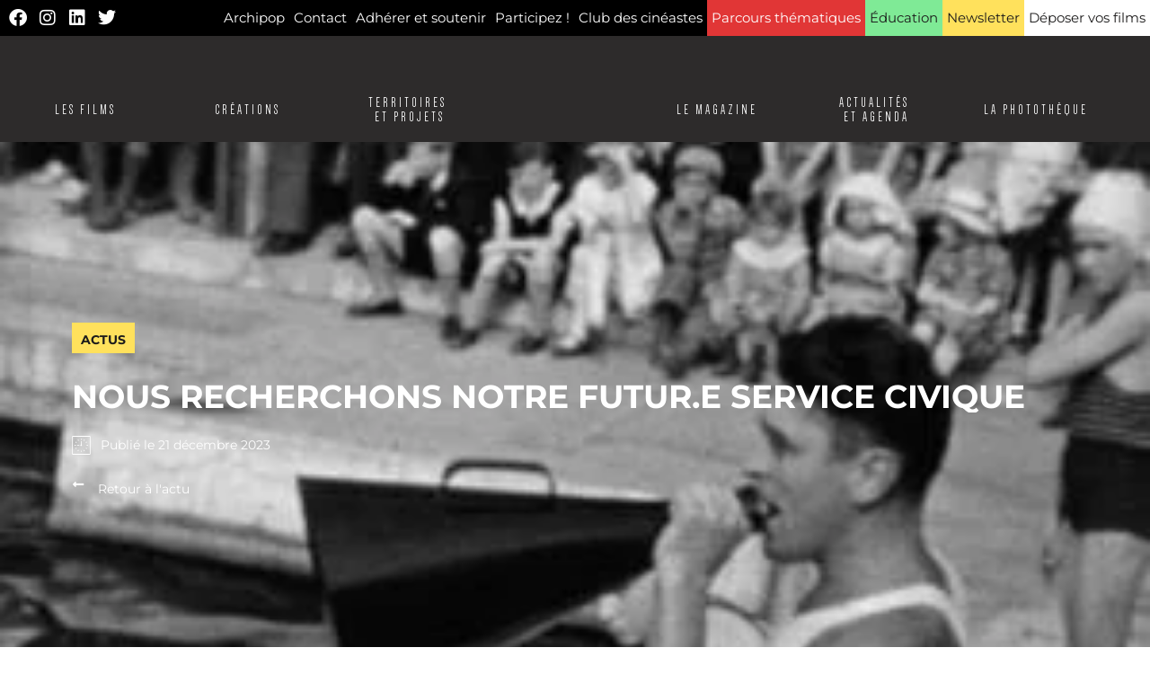

--- FILE ---
content_type: text/html; charset=UTF-8
request_url: https://archipop.org/actualites-et-agenda/2023/12/21/nous-recherchons-nos-furturs-services-civiques/
body_size: 72232
content:
<!doctype html><html lang="fr-FR"><head><meta charset="UTF-8"><meta name="viewport" content="width=device-width, initial-scale=1"><link rel="profile" href="https://gmpg.org/xfn/11"> <script type="text/javascript" data-pressidium-cc-no-block src="[data-uri]" defer></script> <script data-optimized="1" src="https://archipop.org/wp-content/litespeed/js/0e6b0e46d71e99071ab72247b7bc7737.js?ver=c7737" type="text/javascript" data-pressidium-cc-no-block defer data-deferred="1"></script> <script type="text/javascript" data-pressidium-cc-no-block src="[data-uri]" defer></script> <style id="pressidium-cc-styles">.pressidium-cc-theme {
                --cc-bg: #fafafa;
--cc-text: #1e1e1e;
--cc-btn-primary-bg: #1e1e1e;
--cc-btn-primary-text: #ffffff;
--cc-btn-primary-hover-bg: #000000;
--cc-btn-primary-hover-text: #ffffff;
--cc-btn-secondary-bg: #1e1e1e;
--cc-btn-secondary-text: #ffffff;
--cc-btn-secondary-hover-bg: #000000;
--cc-btn-secondary-hover-text: #ffffff;
--cc-toggle-bg-off: #acacac;
--cc-toggle-bg-on: #1e1e1e;
--cc-toggle-bg-readonly: #d5d5d5;
--cc-toggle-knob-bg: #ffffff;
--cc-toggle-knob-icon-color: #f0f0f0;
--cc-cookie-category-block-bg: #efefef;
--cc-cookie-category-block-bg-hover: #e0e0e0;
--cc-section-border: #f3f3f3;
--cc-block-text: #1e1e1e;
--cc-cookie-table-border: #e5e5e5;
--cc-overlay-bg: #000000;
--cc-webkit-scrollbar-bg: #efefef;
--cc-webkit-scrollbar-bg-hover: #5b5b5b;
--cc-btn-floating-bg: #000000;
--cc-btn-floating-icon: #fafafa;
--cc-btn-floating-hover-bg: #292929;
--cc-btn-floating-hover-icon: #fafafa;
            }</style><meta name='robots' content='index, follow, max-image-preview:large, max-snippet:-1, max-video-preview:-1' /><style>img:is([sizes="auto" i], [sizes^="auto," i]) { contain-intrinsic-size: 3000px 1500px }</style><title>NOUS RECHERCHONS NOTRE FUTUR.E SERVICE CIVIQUE - Actualités - Archipop</title><link rel="canonical" href="https://archipop.org/actualites-et-agenda/2023/12/21/nous-recherchons-nos-furturs-services-civiques/" /><meta property="og:locale" content="fr_FR" /><meta property="og:type" content="article" /><meta property="og:title" content="NOUS RECHERCHONS NOTRE FUTUR.E SERVICE CIVIQUE - Actualités - Archipop" /><meta property="og:url" content="https://archipop.org/actualites-et-agenda/2023/12/21/nous-recherchons-nos-furturs-services-civiques/" /><meta property="og:site_name" content="Archipop" /><meta property="article:modified_time" content="2024-03-28T15:37:04+00:00" /><meta property="og:image" content="https://archipop.org/wp-content/uploads/2023/12/0464FH0006_1938_Amiens_piscine_porte-voix-e1630330010892-300x227-1.jpeg" /><meta property="og:image:width" content="300" /><meta property="og:image:height" content="227" /><meta property="og:image:type" content="image/jpeg" /><meta name="twitter:card" content="summary_large_image" /> <script type="application/ld+json" class="yoast-schema-graph">{"@context":"https://schema.org","@graph":[{"@type":"WebPage","@id":"https://archipop.org/actualites-et-agenda/2023/12/21/nous-recherchons-nos-furturs-services-civiques/","url":"https://archipop.org/actualites-et-agenda/2023/12/21/nous-recherchons-nos-furturs-services-civiques/","name":"NOUS RECHERCHONS NOTRE FUTUR.E SERVICE CIVIQUE - Actualités - Archipop","isPartOf":{"@id":"https://archipop.org/#website"},"primaryImageOfPage":{"@id":"https://archipop.org/actualites-et-agenda/2023/12/21/nous-recherchons-nos-furturs-services-civiques/#primaryimage"},"image":{"@id":"https://archipop.org/actualites-et-agenda/2023/12/21/nous-recherchons-nos-furturs-services-civiques/#primaryimage"},"thumbnailUrl":"https://archipop.org/wp-content/uploads/2023/12/0464FH0006_1938_Amiens_piscine_porte-voix-e1630330010892-300x227-1.jpeg","datePublished":"2023-12-21T13:58:26+00:00","dateModified":"2024-03-28T15:37:04+00:00","breadcrumb":{"@id":"https://archipop.org/actualites-et-agenda/2023/12/21/nous-recherchons-nos-furturs-services-civiques/#breadcrumb"},"inLanguage":"fr-FR","potentialAction":[{"@type":"ReadAction","target":["https://archipop.org/actualites-et-agenda/2023/12/21/nous-recherchons-nos-furturs-services-civiques/"]}]},{"@type":"ImageObject","inLanguage":"fr-FR","@id":"https://archipop.org/actualites-et-agenda/2023/12/21/nous-recherchons-nos-furturs-services-civiques/#primaryimage","url":"https://archipop.org/wp-content/uploads/2023/12/0464FH0006_1938_Amiens_piscine_porte-voix-e1630330010892-300x227-1.jpeg","contentUrl":"https://archipop.org/wp-content/uploads/2023/12/0464FH0006_1938_Amiens_piscine_porte-voix-e1630330010892-300x227-1.jpeg","width":300,"height":227},{"@type":"BreadcrumbList","@id":"https://archipop.org/actualites-et-agenda/2023/12/21/nous-recherchons-nos-furturs-services-civiques/#breadcrumb","itemListElement":[{"@type":"ListItem","position":1,"name":"Accueil","item":"https://archipop.org/"},{"@type":"ListItem","position":2,"name":"Actualités et Agenda","item":"https://archipop.org/actualites-et-agenda/"},{"@type":"ListItem","position":3,"name":"NOUS RECHERCHONS NOTRE FUTUR.E SERVICE CIVIQUE"}]},{"@type":"WebSite","@id":"https://archipop.org/#website","url":"https://archipop.org/","name":"Archipop","description":"Entrepôt &amp; Manufacture d&#039;Archives Audiovisuelles","publisher":{"@id":"https://archipop.org/#organization"},"potentialAction":[{"@type":"SearchAction","target":{"@type":"EntryPoint","urlTemplate":"https://archipop.org/?s={search_term_string}"},"query-input":{"@type":"PropertyValueSpecification","valueRequired":true,"valueName":"search_term_string"}}],"inLanguage":"fr-FR"},{"@type":"Organization","@id":"https://archipop.org/#organization","name":"Archipop","url":"https://archipop.org/","logo":{"@type":"ImageObject","inLanguage":"fr-FR","@id":"https://archipop.org/#/schema/logo/image/","url":"https://archipop.org/wp-content/uploads/2017/07/default-thumb.jpg","contentUrl":"https://archipop.org/wp-content/uploads/2017/07/default-thumb.jpg","width":150,"height":150,"caption":"Archipop"},"image":{"@id":"https://archipop.org/#/schema/logo/image/"}}]}</script> <link rel='preconnect' href='https://archipop.org' /><link rel="alternate" type="application/rss+xml" title="Archipop &raquo; Flux" href="https://archipop.org/feed/" /><link rel="alternate" type="application/rss+xml" title="Archipop &raquo; Flux des commentaires" href="https://archipop.org/comments/feed/" /> <script src="[data-uri]" defer></script> <link data-asynced="1" as="style" onload="this.onload=null;this.rel='stylesheet'"  rel="preload" type="text/css" href="https://use.typekit.net/kei0bdo.css"><noscript><link rel="stylesheet" type="text/css" href="https://use.typekit.net/kei0bdo.css"></noscript><style id="litespeed-ccss">.pressidium-cc-theme{--cc-bg:#fafafa;--cc-text:#1e1e1e;--cc-btn-primary-bg:#1e1e1e;--cc-btn-primary-text:#ffffff;--cc-btn-primary-hover-bg:#000000;--cc-btn-primary-hover-text:#ffffff;--cc-btn-secondary-bg:#1e1e1e;--cc-btn-secondary-text:#ffffff;--cc-btn-secondary-hover-bg:#000000;--cc-btn-secondary-hover-text:#ffffff;--cc-toggle-bg-off:#acacac;--cc-toggle-bg-on:#1e1e1e;--cc-toggle-bg-readonly:#d5d5d5;--cc-toggle-knob-bg:#ffffff;--cc-toggle-knob-icon-color:#f0f0f0;--cc-cookie-category-block-bg:#efefef;--cc-cookie-category-block-bg-hover:#e0e0e0;--cc-section-border:#f3f3f3;--cc-block-text:#1e1e1e;--cc-cookie-table-border:#e5e5e5;--cc-overlay-bg:#000000;--cc-webkit-scrollbar-bg:#efefef;--cc-webkit-scrollbar-bg-hover:#5b5b5b;--cc-btn-floating-bg:#000000;--cc-btn-floating-icon:#fafafa;--cc-btn-floating-hover-bg:#292929;--cc-btn-floating-hover-icon:#fafafa}:root{--wp--preset--aspect-ratio--square:1;--wp--preset--aspect-ratio--4-3:4/3;--wp--preset--aspect-ratio--3-4:3/4;--wp--preset--aspect-ratio--3-2:3/2;--wp--preset--aspect-ratio--2-3:2/3;--wp--preset--aspect-ratio--16-9:16/9;--wp--preset--aspect-ratio--9-16:9/16;--wp--preset--color--black:#000000;--wp--preset--color--cyan-bluish-gray:#abb8c3;--wp--preset--color--white:#ffffff;--wp--preset--color--pale-pink:#f78da7;--wp--preset--color--vivid-red:#cf2e2e;--wp--preset--color--luminous-vivid-orange:#ff6900;--wp--preset--color--luminous-vivid-amber:#fcb900;--wp--preset--color--light-green-cyan:#7bdcb5;--wp--preset--color--vivid-green-cyan:#00d084;--wp--preset--color--pale-cyan-blue:#8ed1fc;--wp--preset--color--vivid-cyan-blue:#0693e3;--wp--preset--color--vivid-purple:#9b51e0;--wp--preset--color--noir:#000;--wp--preset--color--rouge:#e04e4e;--wp--preset--color--jaune:#FFE15C;--wp--preset--color--bleu:#00C7FE;--wp--preset--color--orange:#616EE2;--wp--preset--color--vert:#7FEA96;--wp--preset--gradient--vivid-cyan-blue-to-vivid-purple:linear-gradient(135deg,rgba(6,147,227,1) 0%,rgb(155,81,224) 100%);--wp--preset--gradient--light-green-cyan-to-vivid-green-cyan:linear-gradient(135deg,rgb(122,220,180) 0%,rgb(0,208,130) 100%);--wp--preset--gradient--luminous-vivid-amber-to-luminous-vivid-orange:linear-gradient(135deg,rgba(252,185,0,1) 0%,rgba(255,105,0,1) 100%);--wp--preset--gradient--luminous-vivid-orange-to-vivid-red:linear-gradient(135deg,rgba(255,105,0,1) 0%,rgb(207,46,46) 100%);--wp--preset--gradient--very-light-gray-to-cyan-bluish-gray:linear-gradient(135deg,rgb(238,238,238) 0%,rgb(169,184,195) 100%);--wp--preset--gradient--cool-to-warm-spectrum:linear-gradient(135deg,rgb(74,234,220) 0%,rgb(151,120,209) 20%,rgb(207,42,186) 40%,rgb(238,44,130) 60%,rgb(251,105,98) 80%,rgb(254,248,76) 100%);--wp--preset--gradient--blush-light-purple:linear-gradient(135deg,rgb(255,206,236) 0%,rgb(152,150,240) 100%);--wp--preset--gradient--blush-bordeaux:linear-gradient(135deg,rgb(254,205,165) 0%,rgb(254,45,45) 50%,rgb(107,0,62) 100%);--wp--preset--gradient--luminous-dusk:linear-gradient(135deg,rgb(255,203,112) 0%,rgb(199,81,192) 50%,rgb(65,88,208) 100%);--wp--preset--gradient--pale-ocean:linear-gradient(135deg,rgb(255,245,203) 0%,rgb(182,227,212) 50%,rgb(51,167,181) 100%);--wp--preset--gradient--electric-grass:linear-gradient(135deg,rgb(202,248,128) 0%,rgb(113,206,126) 100%);--wp--preset--gradient--midnight:linear-gradient(135deg,rgb(2,3,129) 0%,rgb(40,116,252) 100%);--wp--preset--font-size--small:13px;--wp--preset--font-size--medium:20px;--wp--preset--font-size--large:36px;--wp--preset--font-size--x-large:42px;--wp--preset--spacing--20:0.44rem;--wp--preset--spacing--30:0.67rem;--wp--preset--spacing--40:1rem;--wp--preset--spacing--50:1.5rem;--wp--preset--spacing--60:2.25rem;--wp--preset--spacing--70:3.38rem;--wp--preset--spacing--80:5.06rem;--wp--preset--shadow--natural:6px 6px 9px rgba(0, 0, 0, 0.2);--wp--preset--shadow--deep:12px 12px 50px rgba(0, 0, 0, 0.4);--wp--preset--shadow--sharp:6px 6px 0px rgba(0, 0, 0, 0.2);--wp--preset--shadow--outlined:6px 6px 0px -3px rgba(255, 255, 255, 1), 6px 6px rgba(0, 0, 0, 1);--wp--preset--shadow--crisp:6px 6px 0px rgba(0, 0, 0, 1)}:root{--cc-font-family:-apple-system,BlinkMacSystemFont,"Segoe UI",Roboto,Helvetica,Arial,sans-serif,"Apple Color Emoji","Segoe UI Emoji","Segoe UI Symbol";--cc-font-size:16px;--cc-bg:#fff;--cc-z-index:2147483647;--cc-text:#2d4156;--cc-border-radius:.45rem;--cc-btn-primary-bg:#2d4156;--cc-btn-primary-text:var(--cc-bg);--cc-btn-primary-hover-bg:#1d2e38;--cc-btn-primary-hover-text:var(--cc-btn-primary-text);--cc-btn-secondary-bg:#eaeff2;--cc-btn-secondary-text:var(--cc-text);--cc-btn-secondary-hover-bg:#d8e0e6;--cc-btn-secondary-hover-text:var(--cc-btn-secondary-text);--cc-btn-border-radius:0.375rem;--cc-toggle-bg-off:#919ea6;--cc-toggle-bg-on:var(--cc-btn-primary-bg);--cc-toggle-bg-readonly:#d5dee2;--cc-toggle-knob-bg:#fff;--cc-toggle-knob-icon-color:#ecf2fa;--cc-block-text:var(--cc-text);--cc-cookie-category-block-bg:#f0f4f7;--cc-cookie-category-block-bg-hover:#e9eff4;--cc-section-border:#f1f3f5;--cc-cookie-table-border:#e9edf2;--cc-overlay-bg:#040608;--cc-overlay-opacity:.85;--cc-consent-modal-box-shadow:0 0.625rem 1.875rem rgba(2,2,3,.28);--cc-webkit-scrollbar-bg:#cfd5db;--cc-webkit-scrollbar-bg-hover:#9199a0;--cc-btn-floating-bg:#2d4156;--cc-btn-floating-icon:var(--cc-bg);--cc-btn-floating-hover-bg:#1d2e38;--cc-btn-floating-hover-icon:var(--cc-btn-floating-icon)}a{background-color:#fff0}img{max-width:100%}li,ul{margin-block-start:0}li,ul{vertical-align:baseline}html{line-height:1.15;-webkit-text-size-adjust:100%}*,::after,::before{box-sizing:border-box}body{margin:0;font-family:-apple-system,BlinkMacSystemFont,"Segoe UI",Roboto,"Helvetica Neue",Arial,"Noto Sans",sans-serif,"Apple Color Emoji","Segoe UI Emoji","Segoe UI Symbol","Noto Color Emoji";font-size:1rem;font-weight:400;line-height:1.5;color:#333;background-color:#fff;-webkit-font-smoothing:antialiased;-moz-osx-font-smoothing:grayscale}h1,h2{margin-block-start:.5rem;margin-block-end:1rem;font-family:inherit;font-weight:500;line-height:1.2;color:inherit}h1{font-size:2.5rem}h2{font-size:2rem}a{text-decoration:none}img{border-style:none;height:auto}::-webkit-file-upload-button{-webkit-appearance:button;font:inherit}li,ul{margin-block-end:0;border:0;outline:0;font-size:100%;background:0 0}.screen-reader-text{clip:rect(1px,1px,1px,1px);height:1px;overflow:hidden;position:absolute!important;width:1px;word-wrap:normal!important}.site-navigation{grid-area:nav-menu;display:flex;align-items:center;flex-grow:1}:root{--cc-overlay-opacity:.5}.jet-mega-menu{position:relative;width:100%}.jet-mega-menu-toggle{display:-webkit-box;display:-ms-flexbox;display:flex;-webkit-box-pack:center;-ms-flex-pack:center;justify-content:center;-webkit-box-align:center;-ms-flex-align:center;align-items:center;font-size:var(--jmm-dropdown-toggle-icon-size,16px);width:var(--jmm-dropdown-toggle-size,36px);height:var(--jmm-dropdown-toggle-size,36px)}.jet-mega-menu-list{display:-webkit-box;display:-ms-flexbox;display:flex;position:relative;list-style:none;padding:0;margin:0}.jet-mega-menu-item{position:relative;-webkit-transform-origin:0;-ms-transform-origin:0;transform-origin:0}.jet-mega-menu-item__inner{display:-webkit-box;display:-ms-flexbox;display:flex;-ms-flex-wrap:nowrap;flex-wrap:nowrap;-webkit-box-pack:justify;-ms-flex-pack:justify;justify-content:space-between;-webkit-box-align:center;-ms-flex-align:center;align-items:center;gap:var(--jmm-items-dropdown-gap,5px)}.jet-mega-menu-item__link{display:-webkit-box;display:-ms-flexbox;display:flex;-webkit-box-pack:start;-ms-flex-pack:start;justify-content:flex-start;-webkit-box-align:center;-ms-flex-align:center;align-items:center;position:relative;gap:var(--jmm-items-icon-gap,10px)}.jet-mega-menu-item__title{display:-webkit-box;display:-ms-flexbox;display:flex;-webkit-box-orient:vertical;-webkit-box-direction:normal;-ms-flex-direction:column;flex-direction:column;-webkit-box-pack:center;-ms-flex-pack:center;justify-content:center;-webkit-box-align:start;-ms-flex-align:start;align-items:flex-start}.jet-mega-menu-item__label{white-space:nowrap}.jet-mega-menu.jet-mega-menu--layout-horizontal{max-width:100%}.jet-mega-menu.jet-mega-menu--layout-horizontal .jet-mega-menu-toggle{display:none}.jet-mega-menu.jet-mega-menu--layout-horizontal .jet-mega-menu-container{display:block}.jet-mega-menu.jet-mega-menu--layout-horizontal .jet-mega-menu-list{-webkit-box-orient:horizontal;-webkit-box-direction:normal;-ms-flex-direction:row;flex-direction:row;-ms-flex-wrap:wrap;flex-wrap:wrap;-webkit-box-pack:var(--jmm-top-items-hor-align,flex-start);-ms-flex-pack:var(--jmm-top-items-hor-align,flex-start);justify-content:var(--jmm-top-items-hor-align,flex-start);-webkit-box-align:stretch;-ms-flex-align:stretch;align-items:stretch;gap:var(--jmm-top-items-gap,0);padding-top:var(--jmm-top-menu-ver-padding,0);padding-left:var(--jmm-top-menu-hor-padding,0);padding-bottom:var(--jmm-top-menu-ver-padding,0);padding-right:var(--jmm-top-menu-hor-padding,0);background-color:var(--jmm-top-menu-bg-color,inherit)}.jet-mega-menu.jet-mega-menu--layout-horizontal .jet-mega-menu-item__inner{padding-top:var(--jmm-top-items-ver-padding,5px);padding-left:var(--jmm-top-items-hor-padding,10px);padding-bottom:var(--jmm-top-items-ver-padding,5px);padding-right:var(--jmm-top-items-hor-padding,10px);background-color:var(--jmm-top-item-bg-color,initial)}.jet-mega-menu.jet-mega-menu--layout-horizontal .jet-mega-menu-item__title{color:var(--jmm-top-item-title-color,inherit)}.jet-mobile-menu{display:-webkit-box;display:-ms-flexbox;display:flex;-webkit-box-orient:vertical;-webkit-box-direction:normal;-ms-flex-flow:column wrap;flex-flow:column wrap;-webkit-box-pack:start;-ms-flex-pack:start;justify-content:flex-start;-webkit-box-align:stretch;-ms-flex-align:stretch;align-items:stretch}.jet-mobile-menu__refs{display:none}.jet-mega-menu-location{overflow-x:hidden}.elementor-screen-only,.screen-reader-text{height:1px;margin:-1px;overflow:hidden;padding:0;position:absolute;top:-10000em;width:1px;clip:rect(0,0,0,0);border:0}.elementor *,.elementor :after,.elementor :before{box-sizing:border-box}.elementor a{box-shadow:none;text-decoration:none}.elementor img{border:none;border-radius:0;box-shadow:none;height:auto;max-width:100%}.elementor .elementor-background-overlay{inset:0;position:absolute}.elementor-widget-wrap .elementor-element.elementor-widget__width-auto,.elementor-widget-wrap .elementor-element.elementor-widget__width-initial{max-width:100%}@media (max-width:767px){.elementor-widget-wrap .elementor-element.elementor-widget-mobile__width-auto{max-width:100%}}.elementor-element{--flex-direction:initial;--flex-wrap:initial;--justify-content:initial;--align-items:initial;--align-content:initial;--gap:initial;--flex-basis:initial;--flex-grow:initial;--flex-shrink:initial;--order:initial;--align-self:initial;align-self:var(--align-self);flex-basis:var(--flex-basis);flex-grow:var(--flex-grow);flex-shrink:var(--flex-shrink);order:var(--order)}.elementor-element:where(.e-con-full,.elementor-widget){align-content:var(--align-content);align-items:var(--align-items);flex-direction:var(--flex-direction);flex-wrap:var(--flex-wrap);gap:var(--row-gap) var(--column-gap);justify-content:var(--justify-content)}:root{--page-title-display:block}.elementor-page-title{display:var(--page-title-display)}.elementor-section{position:relative}.elementor-section .elementor-container{display:flex;margin-left:auto;margin-right:auto;position:relative}@media (max-width:1024px){.elementor-section .elementor-container{flex-wrap:wrap}}.elementor-section.elementor-section-boxed>.elementor-container{max-width:1140px}.elementor-section.elementor-section-items-middle>.elementor-container{align-items:center}.elementor-widget-wrap{align-content:flex-start;flex-wrap:wrap;position:relative;width:100%}.elementor:not(.elementor-bc-flex-widget) .elementor-widget-wrap{display:flex}.elementor-widget-wrap>.elementor-element{width:100%}.elementor-widget{position:relative}.elementor-widget:not(:last-child){margin-bottom:var(--kit-widget-spacing,20px)}.elementor-widget:not(:last-child).elementor-widget__width-auto,.elementor-widget:not(:last-child).elementor-widget__width-initial{margin-bottom:0}.elementor-column{display:flex;min-height:1px;position:relative}.elementor-column-gap-default>.elementor-column>.elementor-element-populated{padding:10px}@media (min-width:768px){.elementor-column.elementor-col-33{width:33.333%}.elementor-column.elementor-col-100{width:100%}}@media (max-width:767px){.elementor-column{width:100%}}.elementor-grid{display:grid;grid-column-gap:var(--grid-column-gap);grid-row-gap:var(--grid-row-gap)}.elementor-grid .elementor-grid-item{min-width:0}.elementor-grid-0 .elementor-grid{display:inline-block;margin-bottom:calc(-1*var(--grid-row-gap));width:100%;word-spacing:var(--grid-column-gap)}.elementor-grid-0 .elementor-grid .elementor-grid-item{display:inline-block;margin-bottom:var(--grid-row-gap);word-break:break-word}@media (max-width:767px){.elementor-grid-mobile-0 .elementor-grid{display:inline-block;margin-bottom:calc(-1*var(--grid-row-gap));width:100%;word-spacing:var(--grid-column-gap)}.elementor-grid-mobile-0 .elementor-grid .elementor-grid-item{display:inline-block;margin-bottom:var(--grid-row-gap);word-break:break-word}}@media (prefers-reduced-motion:no-preference){html{scroll-behavior:smooth}}.elementor-heading-title{line-height:1;margin:0;padding:0}.elementor-icon{color:#69727d;display:inline-block;font-size:50px;line-height:1;text-align:center}.elementor-icon i{display:block;height:1em;position:relative;width:1em}.elementor-icon i:before{left:50%;position:absolute;transform:translateX(-50%)}.elementor-shape-rounded .elementor-icon{border-radius:10%}@media (max-width:767px){.elementor .elementor-hidden-mobile,.elementor .elementor-hidden-phone{display:none}}@media (min-width:768px) and (max-width:1024px){.elementor .elementor-hidden-tablet{display:none}}@media (min-width:1025px) and (max-width:1366px){.elementor .elementor-hidden-laptop{display:none}}@media (min-width:1367px) and (max-width:99999px){.elementor .elementor-hidden-desktop{display:none}}.elementor-2216266 .elementor-element.elementor-element-382ac97e:not(.elementor-motion-effects-element-type-background){background-image:url(https://archipop.org/wp-content/uploads/2023/12/0464FH0006_1938_Amiens_piscine_porte-voix-e1630330010892-300x227-1.jpeg)}.elementor-widget-social-icons.elementor-grid-0 .elementor-widget-container,.elementor-widget-social-icons.elementor-grid-mobile-0 .elementor-widget-container{font-size:0;line-height:1}.elementor-widget-social-icons .elementor-grid{grid-column-gap:var(--grid-column-gap,5px);grid-row-gap:var(--grid-row-gap,5px);grid-template-columns:var(--grid-template-columns);justify-content:var(--justify-content,center);justify-items:var(--justify-content,center)}.elementor-icon.elementor-social-icon{font-size:var(--icon-size,25px);height:calc(var(--icon-size, 25px) + 2*var(--icon-padding, .5em));line-height:var(--icon-size,25px);width:calc(var(--icon-size, 25px) + 2*var(--icon-padding, .5em))}.elementor-social-icon{--e-social-icon-icon-color:#fff;align-items:center;background-color:#69727d;display:inline-flex;justify-content:center;text-align:center}.elementor-social-icon i{color:var(--e-social-icon-icon-color)}.elementor-social-icon:last-child{margin:0}.elementor-social-icon-facebook{background-color:#3b5998}.elementor-social-icon-instagram{background-color:#262626}.elementor-social-icon-linkedin{background-color:#0077b5}.elementor-social-icon-twitter{background-color:#1da1f2}.elementor-widget-heading .elementor-heading-title[class*=elementor-size-]>a{color:inherit;font-size:inherit;line-height:inherit}.elementor-widget-image{text-align:center}.elementor-widget-image a{display:inline-block}.elementor-widget-image a img[src$=".svg"]{width:48px}.elementor-widget-image img{display:inline-block;vertical-align:middle}.jet-headline{display:-webkit-box;display:-ms-flexbox;display:flex;-webkit-box-orient:horizontal;-webkit-box-direction:normal;-ms-flex-flow:row wrap;flex-flow:row wrap;-webkit-box-pack:start;-ms-flex-pack:start;justify-content:flex-start;-webkit-box-align:center;-ms-flex-align:center;align-items:center}.jet-headline--direction-horizontal{-webkit-box-orient:horizontal;-webkit-box-direction:normal;-ms-flex-flow:row wrap;flex-flow:row wrap;-webkit-box-pack:center;-ms-flex-pack:center;justify-content:center;-webkit-box-align:center;-ms-flex-align:center;align-items:center}.jet-headline__first{display:-webkit-box;display:-ms-flexbox;display:flex;-webkit-box-orient:horizontal;-webkit-box-direction:normal;-ms-flex-flow:row nowrap;flex-flow:row nowrap;-webkit-box-pack:start;-ms-flex-pack:start;justify-content:flex-start;-webkit-box-align:center;-ms-flex-align:center;align-items:center}.jet-headline__deco-icon{display:-webkit-box;display:-ms-flexbox;display:flex;-webkit-box-orient:vertical;-webkit-box-direction:normal;-ms-flex-flow:column nowrap;flex-flow:column nowrap}.jet-headline__deco-icon svg{width:1em;height:1em}.jet-headline__first{color:#54595f}.jet-headline__first .jet-headline__deco{margin-right:10px}.jet-headline__deco-icon{font-size:30px;color:#54595f}.elementor-widget-icon-box .elementor-icon-box-wrapper{display:block;text-align:center}.elementor-widget-icon-box .elementor-icon-box-icon{margin-bottom:var(--icon-box-icon-margin,15px);margin-left:auto;margin-right:auto}.elementor-widget-icon-box.elementor-position-left .elementor-icon-box-wrapper{display:flex}.elementor-widget-icon-box.elementor-position-left .elementor-icon-box-icon{display:inline-flex;flex:0 0 auto}.elementor-widget-icon-box.elementor-position-left .elementor-icon-box-wrapper{flex-direction:row;text-align:start}.elementor-widget-icon-box.elementor-position-left .elementor-icon-box-icon{margin-bottom:unset;margin-left:0;margin-right:var(--icon-box-icon-margin,15px)}@media (max-width:767px){.elementor-widget-icon-box.elementor-mobile-position-top .elementor-icon-box-wrapper{display:block;flex-direction:unset;text-align:center}.elementor-widget-icon-box.elementor-mobile-position-top .elementor-icon-box-icon{margin-bottom:var(--icon-box-icon-margin,15px);margin-left:auto;margin-right:auto}.elementor-widget-icon-box.elementor-position-left .elementor-icon-box-icon{display:block;flex:unset}}.elementor-widget-icon-box .elementor-icon-box-title a{color:inherit}.elementor-widget-icon-box .elementor-icon-box-content{flex-grow:1}.elementor-column .elementor-spacer-inner{height:var(--spacer-size)}:root{--swiper-theme-color:#007aff}:root{--swiper-navigation-size:44px}.elementor-element{--swiper-theme-color:#000;--swiper-navigation-size:44px;--swiper-pagination-bullet-size:6px;--swiper-pagination-bullet-horizontal-gap:6px}.elementor-kit-1718647{--e-global-color-primary:#000000;--e-global-color-secondary:#2D2B2B;--e-global-color-text:#1C1B1B;--e-global-color-accent:#E13636;--e-global-color-6a25b377:#FFE15C;--e-global-color-4623f4f:#00C7FE;--e-global-color-7a73cceb:#EF7954;--e-global-color-eddd405:#7FEA96;--e-global-color-8449c89:#616EE2;--e-global-color-8802d8b:#2F5737;--e-global-color-813f740:#FFFFFF;--e-global-color-8121976:#FFF9DD;--e-global-color-690023b:#00000000;--e-global-color-cb50e9c:#0000004D;--e-global-typography-primary-font-family:"Montserrat";--e-global-typography-secondary-font-family:"Montserrat";--e-global-typography-text-font-family:"Montserrat";--e-global-typography-accent-font-family:"Montserrat";--e-global-typography-2101bec-font-family:"ff-real-headline-pro-2";--e-global-typography-2101bec-font-size:90px;--e-global-typography-2101bec-font-weight:300;--e-global-typography-2101bec-text-transform:uppercase;--e-global-typography-2101bec-line-height:0.95em;--e-global-typography-2101bec-letter-spacing:-0.01em;--e-global-typography-e6566b4-font-family:"ff-real-headline-pro-2";--e-global-typography-e6566b4-font-size:80px;--e-global-typography-e6566b4-font-weight:300;--e-global-typography-e6566b4-text-transform:uppercase;--e-global-typography-e6566b4-line-height:0.95em;--e-global-typography-bba0557-font-family:"ff-real-headline-pro-2";--e-global-typography-bba0557-font-size:32px;--e-global-typography-bba0557-font-weight:300;--e-global-typography-bba0557-text-transform:uppercase;--e-global-typography-bba0557-line-height:0.95em;--e-global-typography-bba0557-letter-spacing:-0.01em;--e-global-typography-8733205-font-family:"ff-real-headline-pro-2";--e-global-typography-8733205-font-size:24px;--e-global-typography-8733205-font-weight:300;--e-global-typography-8733205-text-transform:uppercase;--e-global-typography-8733205-line-height:0.95em;--e-global-typography-8733205-letter-spacing:-0.01em;--e-global-typography-d50148d-font-family:"ff-real-headline-pro-2";--e-global-typography-d50148d-font-size:18px;--e-global-typography-d50148d-font-weight:300;--e-global-typography-d50148d-text-transform:uppercase;--e-global-typography-d50148d-line-height:0.95em;--e-global-typography-d50148d-letter-spacing:-0.01em;--e-global-typography-b77f8f7-font-family:"ff-real-headline-pro-2";--e-global-typography-b77f8f7-font-size:14px;--e-global-typography-b77f8f7-font-weight:300;--e-global-typography-b77f8f7-text-transform:none;--e-global-typography-b77f8f7-line-height:1.3em;--e-global-typography-b77f8f7-letter-spacing:-0.01em;--e-global-typography-6b69f03-font-family:"ff-real-text-pro";--e-global-typography-6b69f03-font-size:14px;--e-global-typography-6b69f03-font-weight:300;--e-global-typography-6b69f03-line-height:1.3em;--e-global-typography-538d1e4-font-family:"ff-real-text-pro";--e-global-typography-538d1e4-font-size:18px;--e-global-typography-538d1e4-font-weight:300;--e-global-typography-538d1e4-line-height:1.3em;--e-global-typography-13bcac8-font-family:"ff-real-text-pro";--e-global-typography-13bcac8-font-size:26px;--e-global-typography-13bcac8-line-height:1.3em;--e-global-typography-74dc42f-font-family:"Dense";--e-global-typography-74dc42f-font-size:22px;--e-global-typography-74dc42f-font-weight:400;--e-global-typography-74dc42f-text-transform:uppercase;--e-global-typography-74dc42f-line-height:1.1em;--e-global-typography-74dc42f-letter-spacing:0.05em;--e-global-typography-5c3bede-font-family:"Dense";--e-global-typography-5c3bede-font-size:24px;--e-global-typography-5c3bede-font-weight:400;--e-global-typography-5c3bede-text-transform:uppercase;--e-global-typography-5c3bede-line-height:1.1em;--e-global-typography-5c3bede-letter-spacing:0.05em}.elementor-section.elementor-section-boxed>.elementor-container{max-width:1140px}@media (max-width:1366px){.elementor-kit-1718647{--e-global-typography-2101bec-font-size:65px;--e-global-typography-e6566b4-font-size:70px;--e-global-typography-bba0557-font-size:26px;--e-global-typography-8733205-font-size:20px;--e-global-typography-d50148d-font-size:16px;--e-global-typography-74dc42f-font-size:20px}}@media (max-width:1024px){.elementor-kit-1718647{--e-global-typography-e6566b4-font-size:50px}.elementor-section.elementor-section-boxed>.elementor-container{max-width:1024px}}@media (max-width:767px){.elementor-kit-1718647{--e-global-typography-2101bec-font-size:40px;--e-global-typography-e6566b4-font-size:40px;--e-global-typography-bba0557-font-size:24px;--e-global-typography-8733205-font-size:min(5vw, 20px);--e-global-typography-d50148d-font-size:16px;--e-global-typography-6b69f03-font-size:15px;--e-global-typography-13bcac8-font-size:22px}.elementor-section.elementor-section-boxed>.elementor-container{max-width:767px}}.elementor-heading-title{padding-top:.13em}a{color:inherit}.custom-top-menu .jet-mega-menu-item__inner{height:40px}.ele-mainmenu a{padding-bottom:3px;display:inline-flex;border-bottom:solid 2px #fff0}.ele-mainmenu a:before{content:"";background-repeat:no-repeat;background-position:0 0;background-size:cover;position:absolute;transform:translateY(-50%);top:5px}.ele-deposerfilm,.ele-deposerfilm a{background:#fff!important}.ele-newsletter,.ele-newsletter a{background:var(--e-global-color-6a25b377)!important}.ele-education,.ele-education a{background:var(--e-global-color-eddd405)!important}.ele-club,.ele-club a{background:var(--e-global-color-accent)!important}.ele-education .jet-mega-menu-item__label,.ele-deposerfilm .jet-mega-menu-item__label,.ele-newsletter .jet-mega-menu-item__label{color:var(--e-global-color-text)!important}@media screen and (max-width:1400px){.ele-mainmenu a{font-size:16px!important}}@media screen and (max-width:1370px){.ele-mainmenu a:before{display:none}.ele-mainmenu .elementor-heading-title{padding-left:inherit!important}#top-menu-container .jet-mega-menu-item__inner{padding-left:5px;padding-right:5px}}@media screen and (min-width:1370px){.ele-deposerfilm a{font-family:"Dense",Sans-serif!important;font-size:20px!important;letter-spacing:3px;text-transform:uppercase}.ele-deposerfilm{padding-left:25px;padding-right:25px}.ele-club,.ele-education,.ele-newsletter{padding-left:15px;padding-right:15px}}.elementor-2213492 .elementor-element.elementor-element-0434f3c.elementor-column>.elementor-widget-wrap{justify-content:space-between}.elementor-2213492 .elementor-element.elementor-element-0434f3c>.elementor-element-populated{padding:0 0 0 0}.elementor-2213492 .elementor-element.elementor-element-b8462b5 .elementor-repeater-item-8a424c8.elementor-social-icon{background-color:#FFF0}.elementor-2213492 .elementor-element.elementor-element-b8462b5 .elementor-repeater-item-8a424c8.elementor-social-icon i{color:#FFF}.elementor-2213492 .elementor-element.elementor-element-b8462b5 .elementor-repeater-item-ce435bf.elementor-social-icon{background-color:#fff0}.elementor-2213492 .elementor-element.elementor-element-b8462b5 .elementor-repeater-item-ce435bf.elementor-social-icon i{color:#FFF}.elementor-2213492 .elementor-element.elementor-element-b8462b5 .elementor-repeater-item-029825a.elementor-social-icon{background-color:#fff0}.elementor-2213492 .elementor-element.elementor-element-b8462b5 .elementor-repeater-item-029825a.elementor-social-icon i{color:#FFF}.elementor-2213492 .elementor-element.elementor-element-b8462b5 .elementor-repeater-item-e863e8c.elementor-social-icon{background-color:#fff0}.elementor-2213492 .elementor-element.elementor-element-b8462b5 .elementor-repeater-item-e863e8c.elementor-social-icon i{color:#FFF}.elementor-2213492 .elementor-element.elementor-element-b8462b5{--grid-template-columns:repeat(0, auto);width:auto;max-width:auto;align-self:center;--icon-size:20px;--grid-column-gap:13px}.elementor-2213492 .elementor-element.elementor-element-b8462b5 .elementor-widget-container{text-align:left}.elementor-2213492 .elementor-element.elementor-element-b8462b5>.elementor-widget-container{padding:0 0 0 10px}.elementor-2213492 .elementor-element.elementor-element-b8462b5 .elementor-social-icon{--icon-padding:0em}.elementor-2213492 .elementor-element.elementor-element-40e5422{width:auto;max-width:auto;--jmm-top-items-hor-align:right;--jmm-top-item-title-color:#FFFFFF;--jmm-top-hover-item-title-color:#FFFFFF;--jmm-top-active-item-title-color:#FFFFFF}.elementor-2213492 .elementor-element.elementor-element-40e5422 .jet-mega-menu.jet-mega-menu--layout-horizontal .jet-mega-menu-item__link--top-level{font-family:"Montserrat",Sans-serif;font-size:15px}.elementor-2213492 .elementor-element.elementor-element-e09853d:not(.elementor-motion-effects-element-type-background){background-color:var(--e-global-color-primary)}.elementor-2213492 .elementor-element.elementor-element-e09853d{z-index:998}.elementor-2213492 .elementor-element.elementor-element-02f0c09.elementor-column.elementor-element[data-element_type="column"]>.elementor-widget-wrap.elementor-element-populated{align-content:center;align-items:center}.elementor-2213492 .elementor-element.elementor-element-02f0c09>.elementor-element-populated{padding:30px 0 0 0}.elementor-widget-heading .elementor-heading-title{color:var(--e-global-color-primary)}.elementor-2213492 .elementor-element.elementor-element-bcbe406{width:var(--container-widget-width,33%);max-width:33%;--container-widget-width:33%;--container-widget-flex-grow:0;text-align:center}.elementor-2213492 .elementor-element.elementor-element-bcbe406>.elementor-widget-container{margin:0 20px 0 0}.elementor-2213492 .elementor-element.elementor-element-bcbe406 .elementor-heading-title{font-family:"Dense",Sans-serif;font-size:20px;font-weight:400;text-transform:uppercase;letter-spacing:3px;color:#FFF}.elementor-2213492 .elementor-element.elementor-element-5e13a8a{width:var(--container-widget-width,33%);max-width:33%;--container-widget-width:33%;--container-widget-flex-grow:0;text-align:center}.elementor-2213492 .elementor-element.elementor-element-5e13a8a>.elementor-widget-container{margin:0 20px 0 0}.elementor-2213492 .elementor-element.elementor-element-5e13a8a .elementor-heading-title{font-family:"Dense",Sans-serif;font-size:20px;font-weight:400;text-transform:uppercase;letter-spacing:3px;color:#FFF}.elementor-2213492 .elementor-element.elementor-element-5fb94f7{width:var(--container-widget-width,33%);max-width:33%;--container-widget-width:33%;--container-widget-flex-grow:0;text-align:center}.elementor-2213492 .elementor-element.elementor-element-5fb94f7>.elementor-widget-container{margin:0 20px 0 0}.elementor-2213492 .elementor-element.elementor-element-5fb94f7 .elementor-heading-title{font-family:"Dense",Sans-serif;font-size:20px;font-weight:400;text-transform:uppercase;letter-spacing:3px;color:#FFF}.elementor-2213492 .elementor-element.elementor-element-8184369>.elementor-element-populated{padding:0 0 0 0}.elementor-2213492 .elementor-element.elementor-element-6ed2664 img{width:180px}.elementor-2213492 .elementor-element.elementor-element-0345a68.elementor-column.elementor-element[data-element_type="column"]>.elementor-widget-wrap.elementor-element-populated{align-content:center;align-items:center}.elementor-2213492 .elementor-element.elementor-element-0345a68>.elementor-element-populated{padding:30px 0 0 0}.elementor-2213492 .elementor-element.elementor-element-018f575{width:var(--container-widget-width,33%);max-width:33%;--container-widget-width:33%;--container-widget-flex-grow:0;text-align:center}.elementor-2213492 .elementor-element.elementor-element-018f575>.elementor-widget-container{margin:0 20px 0 0}.elementor-2213492 .elementor-element.elementor-element-018f575 .elementor-heading-title{font-family:"Dense",Sans-serif;font-size:20px;font-weight:400;text-transform:uppercase;letter-spacing:3px;color:#FFF}.elementor-2213492 .elementor-element.elementor-element-91d6ed2{width:var(--container-widget-width,33%);max-width:33%;--container-widget-width:33%;--container-widget-flex-grow:0;text-align:center}.elementor-2213492 .elementor-element.elementor-element-91d6ed2>.elementor-widget-container{margin:0 20px 0 0}.elementor-2213492 .elementor-element.elementor-element-91d6ed2 .elementor-heading-title{font-family:"Dense",Sans-serif;font-size:20px;font-weight:400;text-transform:uppercase;letter-spacing:3px;color:#FFF}.elementor-2213492 .elementor-element.elementor-element-bbf5805{width:var(--container-widget-width,33%);max-width:33%;--container-widget-width:33%;--container-widget-flex-grow:0;text-align:center}.elementor-2213492 .elementor-element.elementor-element-bbf5805>.elementor-widget-container{margin:0 20px 0 0}.elementor-2213492 .elementor-element.elementor-element-bbf5805 .elementor-heading-title{font-family:"Dense",Sans-serif;font-size:20px;font-weight:400;text-transform:uppercase;letter-spacing:3px;color:#FFF}.elementor-2213492 .elementor-element.elementor-element-024d0a0:not(.elementor-motion-effects-element-type-background){background-color:var(--e-global-color-secondary)}.elementor-2213492 .elementor-element.elementor-element-024d0a0>.elementor-container{max-width:1600px}.elementor-2213492 .elementor-element.elementor-element-024d0a0{padding:30px 15px 15px 15px}.elementor-location-header:before{content:"";display:table;clear:both}@media (min-width:768px){.elementor-2213492 .elementor-element.elementor-element-0434f3c{width:100%}.elementor-2213492 .elementor-element.elementor-element-02f0c09{width:43.7%}.elementor-2213492 .elementor-element.elementor-element-8184369{width:12.632%}.elementor-2213492 .elementor-element.elementor-element-0345a68{width:43%}}@media (max-width:1024px) and (min-width:768px){.elementor-2213492 .elementor-element.elementor-element-02f0c09{width:25%}.elementor-2213492 .elementor-element.elementor-element-8184369{width:50%}.elementor-2213492 .elementor-element.elementor-element-0345a68{width:25%}}@media (max-width:1024px){.elementor-2213492 .elementor-element.elementor-element-b8462b5 .elementor-widget-container{text-align:center}}@media (max-width:767px){.elementor-2213492 .elementor-element.elementor-element-b8462b5{--grid-template-columns:repeat(0, auto);width:auto;max-width:auto}.elementor-2213492 .elementor-element.elementor-element-b8462b5 .elementor-widget-container{text-align:center}.elementor-2213492 .elementor-element.elementor-element-40e5422>.elementor-widget-container{padding:5px 5px 5px 5px}.elementor-2213492 .elementor-element.elementor-element-02f0c09{width:15%}.elementor-2213492 .elementor-element.elementor-element-8184369{width:70%}.elementor-2213492 .elementor-element.elementor-element-6ed2664 img{width:120px;max-width:100%;height:100px}.elementor-2213492 .elementor-element.elementor-element-0345a68{width:15%}.elementor-2213492 .elementor-element.elementor-element-0345a68.elementor-column.elementor-element[data-element_type="column"]>.elementor-widget-wrap.elementor-element-populated{align-content:flex-start;align-items:flex-start}.elementor-2213492 .elementor-element.elementor-element-0345a68>.elementor-widget-wrap>.elementor-widget:not(.elementor-widget__width-auto):not(.elementor-widget__width-initial):not(:last-child):not(.elementor-absolute){margin-bottom:0}.elementor-2213492 .elementor-element.elementor-element-024d0a0{padding:15px 0 10px 0}}.ele-lesfilms .elementor-heading-title{padding-left:50px}.ele-lesfilms a:before{background-image:url(/wp-content/themes/archipop/assets/imgs/archives-icon-white-sprite.gif);width:43px!important;height:36px;top:7px;margin-left:-55px}.ele-lamanufacture .elementor-heading-title{padding-left:33px}.ele-lamanufacture a:before{background-image:url(/wp-content/themes/archipop/assets/imgs/manufacture-icon-white-sprite.gif);width:45px!important;height:36px;top:9px;margin-left:-55px}.ele-territoires .elementor-heading-title{padding-left:17px}.ele-territoires a:before{background-image:url(/wp-content/themes/archipop/assets/imgs/territoires-icon-white-sprite.gif);width:36px!important;height:52px;top:14px;margin-left:-50px}.ele-lemagazine .elementor-heading-title{padding-left:67px}.ele-lemagazine a:before{background-image:url(/wp-content/themes/archipop/assets/imgs/magazine-icon-white-sprite.gif);width:36px!important;height:36px;top:9px;margin-left:-46px}.ele-actuagenda .elementor-heading-title{padding-left:50px}.ele-actuagenda a:before{background-image:url(/wp-content/themes/archipop/assets/imgs/actu-icon-white-sprite.gif);width:45px!important;height:36px;top:17px;margin-left:-60px}.ele-archijunior .elementor-heading-title{padding-left:17px}.ele-archijunior a:before{background-image:url(/wp-content/uploads/2022/07/phototheque-icon-white-sprite.png);width:42px!important;height:52px;top:3px;margin-left:-50px}.ele-lesfilms .elementor-heading-title{padding-left:50px}.ele-lesfilms a:before{background-image:url(/wp-content/themes/archipop/assets/imgs/archives-icon-white-sprite.gif);width:43px!important;height:36px;top:7px;margin-left:-55px}.ele-lamanufacture .elementor-heading-title{padding-left:33px}.ele-lamanufacture a:before{background-image:url(/wp-content/themes/archipop/assets/imgs/manufacture-icon-white-sprite.gif);width:45px!important;height:36px;top:9px;margin-left:-55px}.ele-territoires .elementor-heading-title{padding-left:17px}.ele-territoires a:before{background-image:url(/wp-content/themes/archipop/assets/imgs/territoires-icon-white-sprite.gif);width:36px!important;height:52px;top:14px;margin-left:-50px}.ele-lemagazine .elementor-heading-title{padding-left:67px}.ele-lemagazine a:before{background-image:url(/wp-content/themes/archipop/assets/imgs/magazine-icon-white-sprite.gif);width:36px!important;height:36px;top:9px;margin-left:-46px}.ele-actuagenda .elementor-heading-title{padding-left:50px}.ele-actuagenda a:before{background-image:url(/wp-content/themes/archipop/assets/imgs/actu-icon-white-sprite.gif);width:45px!important;height:36px;top:17px;margin-left:-60px}.ele-archijunior .elementor-heading-title{padding-left:17px}.ele-archijunior a:before{background-image:url(/wp-content/uploads/2022/07/phototheque-icon-white-sprite.png);width:42px!important;height:52px;top:3px;margin-left:-50px}.elementor-widget-heading .elementor-heading-title{color:var(--e-global-color-primary)}.elementor-location-header:before{content:"";display:table;clear:both}.elementor-widget-heading .elementor-heading-title{color:var(--e-global-color-primary)}.elementor-2216266 .elementor-element.elementor-element-7d2f3b6c{width:auto;max-width:auto}.elementor-2216266 .elementor-element.elementor-element-7d2f3b6c>.elementor-widget-container{background-color:var(--e-global-color-6a25b377);margin:0 0 15px 0;padding:10px 10px 8px 10px}.elementor-2216266 .elementor-element.elementor-element-7d2f3b6c .elementor-heading-title{font-family:"Montserrat",Sans-serif;font-size:14px;font-weight:700;text-transform:uppercase;color:var(--e-global-color-text)}.elementor-widget-theme-post-title .elementor-heading-title{color:var(--e-global-color-primary)}.elementor-2216266 .elementor-element.elementor-element-ca35061>.elementor-widget-container{margin:10px 0 0 0}.elementor-2216266 .elementor-element.elementor-element-ca35061 .elementor-heading-title{font-family:"Montserrat",Sans-serif;font-size:36px;font-weight:700;letter-spacing:0;color:#FFF}.elementor-widget-jet-headline .jet-headline__first .jet-headline__label{color:var(--e-global-color-secondary)}.elementor-2216266 .elementor-element.elementor-element-122f5ff9 .jet-headline{justify-content:flex-start;margin:0 0 0-6px}.elementor-2216266 .elementor-element.elementor-element-122f5ff9 .jet-headline__first .jet-headline__label{color:#FFF;font-family:"Montserrat",Sans-serif;font-size:14px}.elementor-2216266 .elementor-element.elementor-element-122f5ff9 .jet-headline__first .jet-headline__deco-icon svg{fill:#FFF}.elementor-2216266 .elementor-element.elementor-element-122f5ff9 .jet-headline__first .jet-headline__deco-icon{font-size:33px}.elementor-2216266 .elementor-element.elementor-element-122f5ff9 .jet-headline__first .jet-headline__deco{margin:0 5px 0 0}.elementor-widget-icon-box.elementor-view-default .elementor-icon{fill:var(--e-global-color-primary);color:var(--e-global-color-primary);border-color:var(--e-global-color-primary)}.elementor-widget-icon-box .elementor-icon-box-title{color:var(--e-global-color-primary)}.elementor-2216266 .elementor-element.elementor-element-f7030db>.elementor-widget-container{padding:0 0 0 0}.elementor-2216266 .elementor-element.elementor-element-f7030db{--icon-box-icon-margin:15px}.elementor-2216266 .elementor-element.elementor-element-f7030db.elementor-view-default .elementor-icon{fill:#FFF;color:#FFF;border-color:#FFF}.elementor-2216266 .elementor-element.elementor-element-f7030db .elementor-icon{font-size:14px}.elementor-2216266 .elementor-element.elementor-element-f7030db .elementor-icon-box-title,.elementor-2216266 .elementor-element.elementor-element-f7030db .elementor-icon-box-title a{font-family:"Montserrat",Sans-serif;font-size:14px;font-weight:400;letter-spacing:0}.elementor-2216266 .elementor-element.elementor-element-f7030db .elementor-icon-box-title{color:#FFF}.elementor-2216266 .elementor-element.elementor-element-382ac97e:not(.elementor-motion-effects-element-type-background){background-color:var(--e-global-color-secondary);background-position:center center;background-repeat:no-repeat;background-size:cover}.elementor-2216266 .elementor-element.elementor-element-382ac97e>.elementor-background-overlay{background-color:#000;opacity:.4}.elementor-2216266 .elementor-element.elementor-element-382ac97e>.elementor-container{min-height:600px}.elementor-2216266 .elementor-element.elementor-element-2fd0ba85{--spacer-size:50px}@media (max-width:1024px){.elementor-2216266 .elementor-element.elementor-element-382ac97e{padding:25px 25px 25px 25px}.elementor-2216266 .elementor-element.elementor-element-74c479fb>.elementor-element-populated{padding:25px 25px 25px 25px}}@media (max-width:767px){.elementor-2216266 .elementor-element.elementor-element-73f2bb49.elementor-column>.elementor-widget-wrap{justify-content:center}.elementor-2216266 .elementor-element.elementor-element-7d2f3b6c>.elementor-widget-container{margin:0 0 10px 0;padding:6px 6px 3px 6px}.elementor-2216266 .elementor-element.elementor-element-7d2f3b6c .elementor-heading-title{font-size:12px}.elementor-2216266 .elementor-element.elementor-element-ca35061{text-align:center}.elementor-2216266 .elementor-element.elementor-element-ca35061 .elementor-heading-title{font-size:28px;line-height:1.2em}.elementor-2216266 .elementor-element.elementor-element-122f5ff9 .jet-headline{justify-content:center}.elementor-2216266 .elementor-element.elementor-element-f7030db{--icon-box-icon-margin:0px}.elementor-2216266 .elementor-element.elementor-element-f7030db .elementor-icon{font-size:20px}.elementor-2216266 .elementor-element.elementor-element-382ac97e>.elementor-container{min-height:300px}.elementor-2216266 .elementor-element.elementor-element-2fd0ba85{--spacer-size:10px}}.fab,.fas{-moz-osx-font-smoothing:grayscale;-webkit-font-smoothing:antialiased;display:inline-block;font-style:normal;font-variant:normal;text-rendering:auto;line-height:1}.fa-angle-down:before{content:""}.fa-angle-left:before{content:""}.fa-angle-right:before{content:""}.fa-bars:before{content:""}.fa-facebook:before{content:""}.fa-instagram:before{content:""}.fa-linkedin:before{content:""}.fa-long-arrow-alt-left:before{content:""}.fa-times:before{content:""}.fa-twitter:before{content:""}.fab{font-family:"Font Awesome 5 Brands";font-weight:400}.fas{font-family:"Font Awesome 5 Free";font-weight:900}:root{--cc-overlay-opacity:.5}.elementor-heading-title{display:-webkit-box;-webkit-box-orient:vertical;overflow:hidden}</style><script>var __litespeed_var_0__="<esi:include src='/?lsesi=nonce&esi=eyJhY3Rpb24iOiJ3cF9yZXN0IiwiX2xzX3NpbGVuY2UiOnRydWV9&_hash=f4c1bb50129b8a0b6483f65f1d3b83e0' as-var='1' />",__litespeed_var_1__="<esi:include src='/?lsesi=nonce&esi=eyJhY3Rpb24iOiJlbGVtZW50b3ItY29udmVyc2lvbi1jZW50ZXItY2xpY2siLCJfbHNfc2lsZW5jZSI6dHJ1ZX0%3D&_hash=54fac9a249faa91847d34ff39ede88da' as-var='1' />",__litespeed_var_2__="<esi:include src='/?lsesi=nonce&esi=eyJhY3Rpb24iOiJ3cF9yZXN0IiwiX2xzX3NpbGVuY2UiOnRydWV9&_hash=f4c1bb50129b8a0b6483f65f1d3b83e0' as-var='1' />",__litespeed_var_3__="<esi:include src='/?lsesi=nonce&esi=eyJhY3Rpb24iOiJlbGVtZW50b3ItcHJvLWZyb250ZW5kIiwiX2xzX3NpbGVuY2UiOnRydWV9&_hash=47b4cd41cdc0125392f99b8a4117f85d' as-var='1' />";</script><script src="[data-uri]" defer></script> <link data-optimized="1" data-asynced="1" as="style" onload="this.onload=null;this.rel='stylesheet'"  rel='preload' id='remodal-css' href='https://archipop.org/wp-content/litespeed/css/0954763a3444295c8295cf810465305d.css?ver=5305d' media='all' /><noscript><link data-optimized="1" rel='stylesheet' href='https://archipop.org/wp-content/litespeed/css/0954763a3444295c8295cf810465305d.css?ver=5305d' media='all' /></noscript><link data-optimized="1" data-asynced="1" as="style" onload="this.onload=null;this.rel='stylesheet'"  rel='preload' id='remodal-default-theme-css' href='https://archipop.org/wp-content/litespeed/css/d44b8151672dbd2a3c93f669b0baf941.css?ver=af941' media='all' /><noscript><link data-optimized="1" rel='stylesheet' href='https://archipop.org/wp-content/litespeed/css/d44b8151672dbd2a3c93f669b0baf941.css?ver=af941' media='all' /></noscript><link data-optimized="1" data-asynced="1" as="style" onload="this.onload=null;this.rel='stylesheet'"  rel='preload' id='wpgmza-marker-library-dialog-css' href='https://archipop.org/wp-content/litespeed/css/ddcecbe156e492a5ec17d95a2a14709e.css?ver=4709e' media='all' /><noscript><link data-optimized="1" rel='stylesheet' href='https://archipop.org/wp-content/litespeed/css/ddcecbe156e492a5ec17d95a2a14709e.css?ver=4709e' media='all' /></noscript><style id='wp-emoji-styles-inline-css'>img.wp-smiley, img.emoji {
		display: inline !important;
		border: none !important;
		box-shadow: none !important;
		height: 1em !important;
		width: 1em !important;
		margin: 0 0.07em !important;
		vertical-align: -0.1em !important;
		background: none !important;
		padding: 0 !important;
	}</style><style id='classic-theme-styles-inline-css'>/*! This file is auto-generated */
.wp-block-button__link{color:#fff;background-color:#32373c;border-radius:9999px;box-shadow:none;text-decoration:none;padding:calc(.667em + 2px) calc(1.333em + 2px);font-size:1.125em}.wp-block-file__button{background:#32373c;color:#fff;text-decoration:none}</style><style id='pressidium-cookies-style-inline-css'>.wp-block-pressidium-cookies{overflow-x:auto}.wp-block-pressidium-cookies table{border-collapse:collapse;width:100%}.wp-block-pressidium-cookies thead{border-bottom:3px solid}.wp-block-pressidium-cookies td,.wp-block-pressidium-cookies th{border:solid;padding:.5em}.wp-block-pressidium-cookies td.align-left,.wp-block-pressidium-cookies th.align-left{text-align:left}.wp-block-pressidium-cookies td.align-center,.wp-block-pressidium-cookies th.align-center{text-align:center}.wp-block-pressidium-cookies td.align-right,.wp-block-pressidium-cookies th.align-right{text-align:right}.wp-block-pressidium-cookies td.wrap{word-wrap:anywhere}.wp-block-pressidium-cookies .has-fixed-layout{table-layout:fixed;width:100%}.wp-block-pressidium-cookies .has-fixed-layout td,.wp-block-pressidium-cookies .has-fixed-layout th{word-break:break-word}.wp-block-pressidium-cookies.aligncenter,.wp-block-pressidium-cookies.alignleft,.wp-block-pressidium-cookies.alignright{display:table;width:auto}.wp-block-pressidium-cookies.aligncenter td,.wp-block-pressidium-cookies.aligncenter th,.wp-block-pressidium-cookies.alignleft td,.wp-block-pressidium-cookies.alignleft th,.wp-block-pressidium-cookies.alignright td,.wp-block-pressidium-cookies.alignright th{word-break:break-word}.wp-block-pressidium-cookies.is-style-stripes{background-color:transparent;border-collapse:inherit;border-spacing:0}.wp-block-pressidium-cookies.is-style-stripes tbody tr:nth-child(odd){background-color:var(--cc-block-stripe-color)}.wp-block-pressidium-cookies.is-style-stripes td,.wp-block-pressidium-cookies.is-style-stripes th{border-color:transparent}.wp-block-pressidium-cookies .has-border-color td,.wp-block-pressidium-cookies .has-border-color th,.wp-block-pressidium-cookies .has-border-color tr,.wp-block-pressidium-cookies .has-border-color>*{border-color:inherit}.wp-block-pressidium-cookies table[style*=border-top-color] tr:first-child,.wp-block-pressidium-cookies table[style*=border-top-color] tr:first-child td,.wp-block-pressidium-cookies table[style*=border-top-color] tr:first-child th,.wp-block-pressidium-cookies table[style*=border-top-color]>*,.wp-block-pressidium-cookies table[style*=border-top-color]>* td,.wp-block-pressidium-cookies table[style*=border-top-color]>* th{border-top-color:inherit}.wp-block-pressidium-cookies table[style*=border-top-color] tr:not(:first-child){border-top-color:currentColor}.wp-block-pressidium-cookies table[style*=border-right-color] td:last-child,.wp-block-pressidium-cookies table[style*=border-right-color] th,.wp-block-pressidium-cookies table[style*=border-right-color] tr,.wp-block-pressidium-cookies table[style*=border-right-color]>*{border-right-color:inherit}.wp-block-pressidium-cookies table[style*=border-bottom-color] tr:last-child,.wp-block-pressidium-cookies table[style*=border-bottom-color] tr:last-child td,.wp-block-pressidium-cookies table[style*=border-bottom-color] tr:last-child th,.wp-block-pressidium-cookies table[style*=border-bottom-color]>*,.wp-block-pressidium-cookies table[style*=border-bottom-color]>* td,.wp-block-pressidium-cookies table[style*=border-bottom-color]>* th{border-bottom-color:inherit}.wp-block-pressidium-cookies table[style*=border-bottom-color] tr:not(:last-child){border-bottom-color:currentColor}.wp-block-pressidium-cookies table[style*=border-left-color] td:first-child,.wp-block-pressidium-cookies table[style*=border-left-color] th,.wp-block-pressidium-cookies table[style*=border-left-color] tr,.wp-block-pressidium-cookies table[style*=border-left-color]>*{border-left-color:inherit}.wp-block-pressidium-cookies table[style*=border-style] td,.wp-block-pressidium-cookies table[style*=border-style] th,.wp-block-pressidium-cookies table[style*=border-style] tr,.wp-block-pressidium-cookies table[style*=border-style]>*{border-style:inherit}.wp-block-pressidium-cookies table[style*=border-width] td,.wp-block-pressidium-cookies table[style*=border-width] th,.wp-block-pressidium-cookies table[style*=border-width] tr,.wp-block-pressidium-cookies table[style*=border-width]>*{border-style:inherit;border-width:inherit}</style><link data-optimized="1" data-asynced="1" as="style" onload="this.onload=null;this.rel='stylesheet'"  rel='preload' id='jet-engine-frontend-css' href='https://archipop.org/wp-content/litespeed/css/fa6b02ff5abe8c09e67bfd34238f3ff1.css?ver=f3ff1' media='all' /><noscript><link data-optimized="1" rel='stylesheet' href='https://archipop.org/wp-content/litespeed/css/fa6b02ff5abe8c09e67bfd34238f3ff1.css?ver=f3ff1' media='all' /></noscript><style id='global-styles-inline-css'>:root{--wp--preset--aspect-ratio--square: 1;--wp--preset--aspect-ratio--4-3: 4/3;--wp--preset--aspect-ratio--3-4: 3/4;--wp--preset--aspect-ratio--3-2: 3/2;--wp--preset--aspect-ratio--2-3: 2/3;--wp--preset--aspect-ratio--16-9: 16/9;--wp--preset--aspect-ratio--9-16: 9/16;--wp--preset--color--black: #000000;--wp--preset--color--cyan-bluish-gray: #abb8c3;--wp--preset--color--white: #ffffff;--wp--preset--color--pale-pink: #f78da7;--wp--preset--color--vivid-red: #cf2e2e;--wp--preset--color--luminous-vivid-orange: #ff6900;--wp--preset--color--luminous-vivid-amber: #fcb900;--wp--preset--color--light-green-cyan: #7bdcb5;--wp--preset--color--vivid-green-cyan: #00d084;--wp--preset--color--pale-cyan-blue: #8ed1fc;--wp--preset--color--vivid-cyan-blue: #0693e3;--wp--preset--color--vivid-purple: #9b51e0;--wp--preset--color--noir: #000;--wp--preset--color--rouge: #e04e4e;--wp--preset--color--jaune: #FFE15C;--wp--preset--color--bleu: #00C7FE;--wp--preset--color--orange: #616EE2;--wp--preset--color--vert: #7FEA96;--wp--preset--gradient--vivid-cyan-blue-to-vivid-purple: linear-gradient(135deg,rgba(6,147,227,1) 0%,rgb(155,81,224) 100%);--wp--preset--gradient--light-green-cyan-to-vivid-green-cyan: linear-gradient(135deg,rgb(122,220,180) 0%,rgb(0,208,130) 100%);--wp--preset--gradient--luminous-vivid-amber-to-luminous-vivid-orange: linear-gradient(135deg,rgba(252,185,0,1) 0%,rgba(255,105,0,1) 100%);--wp--preset--gradient--luminous-vivid-orange-to-vivid-red: linear-gradient(135deg,rgba(255,105,0,1) 0%,rgb(207,46,46) 100%);--wp--preset--gradient--very-light-gray-to-cyan-bluish-gray: linear-gradient(135deg,rgb(238,238,238) 0%,rgb(169,184,195) 100%);--wp--preset--gradient--cool-to-warm-spectrum: linear-gradient(135deg,rgb(74,234,220) 0%,rgb(151,120,209) 20%,rgb(207,42,186) 40%,rgb(238,44,130) 60%,rgb(251,105,98) 80%,rgb(254,248,76) 100%);--wp--preset--gradient--blush-light-purple: linear-gradient(135deg,rgb(255,206,236) 0%,rgb(152,150,240) 100%);--wp--preset--gradient--blush-bordeaux: linear-gradient(135deg,rgb(254,205,165) 0%,rgb(254,45,45) 50%,rgb(107,0,62) 100%);--wp--preset--gradient--luminous-dusk: linear-gradient(135deg,rgb(255,203,112) 0%,rgb(199,81,192) 50%,rgb(65,88,208) 100%);--wp--preset--gradient--pale-ocean: linear-gradient(135deg,rgb(255,245,203) 0%,rgb(182,227,212) 50%,rgb(51,167,181) 100%);--wp--preset--gradient--electric-grass: linear-gradient(135deg,rgb(202,248,128) 0%,rgb(113,206,126) 100%);--wp--preset--gradient--midnight: linear-gradient(135deg,rgb(2,3,129) 0%,rgb(40,116,252) 100%);--wp--preset--font-size--small: 13px;--wp--preset--font-size--medium: 20px;--wp--preset--font-size--large: 36px;--wp--preset--font-size--x-large: 42px;--wp--preset--spacing--20: 0.44rem;--wp--preset--spacing--30: 0.67rem;--wp--preset--spacing--40: 1rem;--wp--preset--spacing--50: 1.5rem;--wp--preset--spacing--60: 2.25rem;--wp--preset--spacing--70: 3.38rem;--wp--preset--spacing--80: 5.06rem;--wp--preset--shadow--natural: 6px 6px 9px rgba(0, 0, 0, 0.2);--wp--preset--shadow--deep: 12px 12px 50px rgba(0, 0, 0, 0.4);--wp--preset--shadow--sharp: 6px 6px 0px rgba(0, 0, 0, 0.2);--wp--preset--shadow--outlined: 6px 6px 0px -3px rgba(255, 255, 255, 1), 6px 6px rgba(0, 0, 0, 1);--wp--preset--shadow--crisp: 6px 6px 0px rgba(0, 0, 0, 1);}:where(.is-layout-flex){gap: 0.5em;}:where(.is-layout-grid){gap: 0.5em;}body .is-layout-flex{display: flex;}.is-layout-flex{flex-wrap: wrap;align-items: center;}.is-layout-flex > :is(*, div){margin: 0;}body .is-layout-grid{display: grid;}.is-layout-grid > :is(*, div){margin: 0;}:where(.wp-block-columns.is-layout-flex){gap: 2em;}:where(.wp-block-columns.is-layout-grid){gap: 2em;}:where(.wp-block-post-template.is-layout-flex){gap: 1.25em;}:where(.wp-block-post-template.is-layout-grid){gap: 1.25em;}.has-black-color{color: var(--wp--preset--color--black) !important;}.has-cyan-bluish-gray-color{color: var(--wp--preset--color--cyan-bluish-gray) !important;}.has-white-color{color: var(--wp--preset--color--white) !important;}.has-pale-pink-color{color: var(--wp--preset--color--pale-pink) !important;}.has-vivid-red-color{color: var(--wp--preset--color--vivid-red) !important;}.has-luminous-vivid-orange-color{color: var(--wp--preset--color--luminous-vivid-orange) !important;}.has-luminous-vivid-amber-color{color: var(--wp--preset--color--luminous-vivid-amber) !important;}.has-light-green-cyan-color{color: var(--wp--preset--color--light-green-cyan) !important;}.has-vivid-green-cyan-color{color: var(--wp--preset--color--vivid-green-cyan) !important;}.has-pale-cyan-blue-color{color: var(--wp--preset--color--pale-cyan-blue) !important;}.has-vivid-cyan-blue-color{color: var(--wp--preset--color--vivid-cyan-blue) !important;}.has-vivid-purple-color{color: var(--wp--preset--color--vivid-purple) !important;}.has-black-background-color{background-color: var(--wp--preset--color--black) !important;}.has-cyan-bluish-gray-background-color{background-color: var(--wp--preset--color--cyan-bluish-gray) !important;}.has-white-background-color{background-color: var(--wp--preset--color--white) !important;}.has-pale-pink-background-color{background-color: var(--wp--preset--color--pale-pink) !important;}.has-vivid-red-background-color{background-color: var(--wp--preset--color--vivid-red) !important;}.has-luminous-vivid-orange-background-color{background-color: var(--wp--preset--color--luminous-vivid-orange) !important;}.has-luminous-vivid-amber-background-color{background-color: var(--wp--preset--color--luminous-vivid-amber) !important;}.has-light-green-cyan-background-color{background-color: var(--wp--preset--color--light-green-cyan) !important;}.has-vivid-green-cyan-background-color{background-color: var(--wp--preset--color--vivid-green-cyan) !important;}.has-pale-cyan-blue-background-color{background-color: var(--wp--preset--color--pale-cyan-blue) !important;}.has-vivid-cyan-blue-background-color{background-color: var(--wp--preset--color--vivid-cyan-blue) !important;}.has-vivid-purple-background-color{background-color: var(--wp--preset--color--vivid-purple) !important;}.has-black-border-color{border-color: var(--wp--preset--color--black) !important;}.has-cyan-bluish-gray-border-color{border-color: var(--wp--preset--color--cyan-bluish-gray) !important;}.has-white-border-color{border-color: var(--wp--preset--color--white) !important;}.has-pale-pink-border-color{border-color: var(--wp--preset--color--pale-pink) !important;}.has-vivid-red-border-color{border-color: var(--wp--preset--color--vivid-red) !important;}.has-luminous-vivid-orange-border-color{border-color: var(--wp--preset--color--luminous-vivid-orange) !important;}.has-luminous-vivid-amber-border-color{border-color: var(--wp--preset--color--luminous-vivid-amber) !important;}.has-light-green-cyan-border-color{border-color: var(--wp--preset--color--light-green-cyan) !important;}.has-vivid-green-cyan-border-color{border-color: var(--wp--preset--color--vivid-green-cyan) !important;}.has-pale-cyan-blue-border-color{border-color: var(--wp--preset--color--pale-cyan-blue) !important;}.has-vivid-cyan-blue-border-color{border-color: var(--wp--preset--color--vivid-cyan-blue) !important;}.has-vivid-purple-border-color{border-color: var(--wp--preset--color--vivid-purple) !important;}.has-vivid-cyan-blue-to-vivid-purple-gradient-background{background: var(--wp--preset--gradient--vivid-cyan-blue-to-vivid-purple) !important;}.has-light-green-cyan-to-vivid-green-cyan-gradient-background{background: var(--wp--preset--gradient--light-green-cyan-to-vivid-green-cyan) !important;}.has-luminous-vivid-amber-to-luminous-vivid-orange-gradient-background{background: var(--wp--preset--gradient--luminous-vivid-amber-to-luminous-vivid-orange) !important;}.has-luminous-vivid-orange-to-vivid-red-gradient-background{background: var(--wp--preset--gradient--luminous-vivid-orange-to-vivid-red) !important;}.has-very-light-gray-to-cyan-bluish-gray-gradient-background{background: var(--wp--preset--gradient--very-light-gray-to-cyan-bluish-gray) !important;}.has-cool-to-warm-spectrum-gradient-background{background: var(--wp--preset--gradient--cool-to-warm-spectrum) !important;}.has-blush-light-purple-gradient-background{background: var(--wp--preset--gradient--blush-light-purple) !important;}.has-blush-bordeaux-gradient-background{background: var(--wp--preset--gradient--blush-bordeaux) !important;}.has-luminous-dusk-gradient-background{background: var(--wp--preset--gradient--luminous-dusk) !important;}.has-pale-ocean-gradient-background{background: var(--wp--preset--gradient--pale-ocean) !important;}.has-electric-grass-gradient-background{background: var(--wp--preset--gradient--electric-grass) !important;}.has-midnight-gradient-background{background: var(--wp--preset--gradient--midnight) !important;}.has-small-font-size{font-size: var(--wp--preset--font-size--small) !important;}.has-medium-font-size{font-size: var(--wp--preset--font-size--medium) !important;}.has-large-font-size{font-size: var(--wp--preset--font-size--large) !important;}.has-x-large-font-size{font-size: var(--wp--preset--font-size--x-large) !important;}
:where(.wp-block-post-template.is-layout-flex){gap: 1.25em;}:where(.wp-block-post-template.is-layout-grid){gap: 1.25em;}
:where(.wp-block-columns.is-layout-flex){gap: 2em;}:where(.wp-block-columns.is-layout-grid){gap: 2em;}
:root :where(.wp-block-pullquote){font-size: 1.5em;line-height: 1.6;}</style><link data-optimized="1" data-asynced="1" as="style" onload="this.onload=null;this.rel='stylesheet'"  rel='preload' id='cookie-consent-client-style-css' href='https://archipop.org/wp-content/litespeed/css/daff6edceb1977f5043566dcf24c2363.css?ver=c2363' media='all' /><noscript><link data-optimized="1" rel='stylesheet' href='https://archipop.org/wp-content/litespeed/css/daff6edceb1977f5043566dcf24c2363.css?ver=c2363' media='all' /></noscript><link data-optimized="1" data-asynced="1" as="style" onload="this.onload=null;this.rel='stylesheet'"  rel='preload' id='public_css-css' href='https://archipop.org/wp-content/litespeed/css/994dc8750475e288fa5752016dc0eb39.css?ver=0eb39' media='all' /><noscript><link data-optimized="1" rel='stylesheet' href='https://archipop.org/wp-content/litespeed/css/994dc8750475e288fa5752016dc0eb39.css?ver=0eb39' media='all' /></noscript><link data-optimized="1" data-asynced="1" as="style" onload="this.onload=null;this.rel='stylesheet'"  rel='preload' id='plyr_css-css' href='https://archipop.org/wp-content/litespeed/css/f0a605ff145349c269e642cc47514bbe.css?ver=14bbe' media='all' /><noscript><link data-optimized="1" rel='stylesheet' href='https://archipop.org/wp-content/litespeed/css/f0a605ff145349c269e642cc47514bbe.css?ver=14bbe' media='all' /></noscript><link data-optimized="1" data-asynced="1" as="style" onload="this.onload=null;this.rel='stylesheet'"  rel='preload' id='hello-bimbeau-css' href='https://archipop.org/wp-content/litespeed/css/fbf7e81492cada85f1137cd93f62cf3e.css?ver=2cf3e' media='all' /><noscript><link data-optimized="1" rel='stylesheet' href='https://archipop.org/wp-content/litespeed/css/fbf7e81492cada85f1137cd93f62cf3e.css?ver=2cf3e' media='all' /></noscript><link data-optimized="1" data-asynced="1" as="style" onload="this.onload=null;this.rel='stylesheet'"  rel='preload' id='hello-bimbeau-theme-style-css' href='https://archipop.org/wp-content/litespeed/css/05442010b9baccedf9f736b6211cb278.css?ver=cb278' media='all' /><noscript><link data-optimized="1" rel='stylesheet' href='https://archipop.org/wp-content/litespeed/css/05442010b9baccedf9f736b6211cb278.css?ver=cb278' media='all' /></noscript><link data-optimized="1" data-asynced="1" as="style" onload="this.onload=null;this.rel='stylesheet'"  rel='preload' id='lenis_css-css' href='https://archipop.org/wp-content/litespeed/css/3851cba5ee728afec043e64e3abfdae6.css?ver=fdae6' media='all' /><noscript><link data-optimized="1" rel='stylesheet' href='https://archipop.org/wp-content/litespeed/css/3851cba5ee728afec043e64e3abfdae6.css?ver=fdae6' media='all' /></noscript><link data-optimized="1" data-asynced="1" as="style" onload="this.onload=null;this.rel='stylesheet'"  rel='preload' id='custom_front_css-css' href='https://archipop.org/wp-content/litespeed/css/311fb3acba5429e8e391225b7f6e4962.css?ver=e4962' media='all' /><noscript><link data-optimized="1" rel='stylesheet' href='https://archipop.org/wp-content/litespeed/css/311fb3acba5429e8e391225b7f6e4962.css?ver=e4962' media='all' /></noscript><link data-optimized="1" data-asynced="1" as="style" onload="this.onload=null;this.rel='stylesheet'"  rel='preload' id='jet-menu-public-styles-css' href='https://archipop.org/wp-content/litespeed/css/23a2e2a595b733658690e0b5ccade8d9.css?ver=de8d9' media='all' /><noscript><link data-optimized="1" rel='stylesheet' href='https://archipop.org/wp-content/litespeed/css/23a2e2a595b733658690e0b5ccade8d9.css?ver=de8d9' media='all' /></noscript><link data-optimized="1" data-asynced="1" as="style" onload="this.onload=null;this.rel='stylesheet'"  rel='preload' id='elementor-frontend-css' href='https://archipop.org/wp-content/litespeed/css/833ef62eb0b64760ae06558e4672881c.css?ver=2881c' media='all' /><noscript><link data-optimized="1" rel='stylesheet' href='https://archipop.org/wp-content/litespeed/css/833ef62eb0b64760ae06558e4672881c.css?ver=2881c' media='all' /></noscript><style id='elementor-frontend-inline-css'>.elementor-2216266 .elementor-element.elementor-element-382ac97e:not(.elementor-motion-effects-element-type-background), .elementor-2216266 .elementor-element.elementor-element-382ac97e > .elementor-motion-effects-container > .elementor-motion-effects-layer{background-image:url("https://archipop.org/wp-content/uploads/2023/12/0464FH0006_1938_Amiens_piscine_porte-voix-e1630330010892-300x227-1.jpeg.webp");}</style><link data-optimized="1" data-asynced="1" as="style" onload="this.onload=null;this.rel='stylesheet'"  rel='preload' id='widget-social-icons-css' href='https://archipop.org/wp-content/litespeed/css/713ba4d5f2eda1c9436959c5503b0235.css?ver=b0235' media='all' /><noscript><link data-optimized="1" rel='stylesheet' href='https://archipop.org/wp-content/litespeed/css/713ba4d5f2eda1c9436959c5503b0235.css?ver=b0235' media='all' /></noscript><link data-optimized="1" data-asynced="1" as="style" onload="this.onload=null;this.rel='stylesheet'"  rel='preload' id='e-apple-webkit-css' href='https://archipop.org/wp-content/litespeed/css/be86729fa997112725b75aec571378ab.css?ver=378ab' media='all' /><noscript><link data-optimized="1" rel='stylesheet' href='https://archipop.org/wp-content/litespeed/css/be86729fa997112725b75aec571378ab.css?ver=378ab' media='all' /></noscript><link data-optimized="1" data-asynced="1" as="style" onload="this.onload=null;this.rel='stylesheet'"  rel='preload' id='e-sticky-css' href='https://archipop.org/wp-content/litespeed/css/57db17e4103526c0eb84bdab4326c5b0.css?ver=6c5b0' media='all' /><noscript><link data-optimized="1" rel='stylesheet' href='https://archipop.org/wp-content/litespeed/css/57db17e4103526c0eb84bdab4326c5b0.css?ver=6c5b0' media='all' /></noscript><link data-optimized="1" data-asynced="1" as="style" onload="this.onload=null;this.rel='stylesheet'"  rel='preload' id='widget-heading-css' href='https://archipop.org/wp-content/litespeed/css/3f6a9a6c14c45a4c2195e46ae235d9bf.css?ver=5d9bf' media='all' /><noscript><link data-optimized="1" rel='stylesheet' href='https://archipop.org/wp-content/litespeed/css/3f6a9a6c14c45a4c2195e46ae235d9bf.css?ver=5d9bf' media='all' /></noscript><link data-optimized="1" data-asynced="1" as="style" onload="this.onload=null;this.rel='stylesheet'"  rel='preload' id='widget-image-css' href='https://archipop.org/wp-content/litespeed/css/396e4d364828e243bc2f18902428b94e.css?ver=8b94e' media='all' /><noscript><link data-optimized="1" rel='stylesheet' href='https://archipop.org/wp-content/litespeed/css/396e4d364828e243bc2f18902428b94e.css?ver=8b94e' media='all' /></noscript><link data-optimized="1" data-asynced="1" as="style" onload="this.onload=null;this.rel='stylesheet'"  rel='preload' id='widget-divider-css' href='https://archipop.org/wp-content/litespeed/css/fdca524947885003e42ad51b3f7e49a7.css?ver=e49a7' media='all' /><noscript><link data-optimized="1" rel='stylesheet' href='https://archipop.org/wp-content/litespeed/css/fdca524947885003e42ad51b3f7e49a7.css?ver=e49a7' media='all' /></noscript><link data-optimized="1" data-asynced="1" as="style" onload="this.onload=null;this.rel='stylesheet'"  rel='preload' id='jet-elements-css' href='https://archipop.org/wp-content/litespeed/css/13bb5b1d05098980dc5d29be9226844a.css?ver=6844a' media='all' /><noscript><link data-optimized="1" rel='stylesheet' href='https://archipop.org/wp-content/litespeed/css/13bb5b1d05098980dc5d29be9226844a.css?ver=6844a' media='all' /></noscript><link data-optimized="1" data-asynced="1" as="style" onload="this.onload=null;this.rel='stylesheet'"  rel='preload' id='jet-headline-css' href='https://archipop.org/wp-content/litespeed/css/ab7522fd33a00858875f3771cdfd20f3.css?ver=d20f3' media='all' /><noscript><link data-optimized="1" rel='stylesheet' href='https://archipop.org/wp-content/litespeed/css/ab7522fd33a00858875f3771cdfd20f3.css?ver=d20f3' media='all' /></noscript><link data-optimized="1" data-asynced="1" as="style" onload="this.onload=null;this.rel='stylesheet'"  rel='preload' id='jet-headline-skin-css' href='https://archipop.org/wp-content/litespeed/css/a8b2d8b1026bdd51fd2b1209947673dc.css?ver=673dc' media='all' /><noscript><link data-optimized="1" rel='stylesheet' href='https://archipop.org/wp-content/litespeed/css/a8b2d8b1026bdd51fd2b1209947673dc.css?ver=673dc' media='all' /></noscript><link data-optimized="1" data-asynced="1" as="style" onload="this.onload=null;this.rel='stylesheet'"  rel='preload' id='widget-icon-box-css' href='https://archipop.org/wp-content/litespeed/css/dec9bc8fe6b05faed7e9aeb7a171d29f.css?ver=1d29f' media='all' /><noscript><link data-optimized="1" rel='stylesheet' href='https://archipop.org/wp-content/litespeed/css/dec9bc8fe6b05faed7e9aeb7a171d29f.css?ver=1d29f' media='all' /></noscript><link data-optimized="1" data-asynced="1" as="style" onload="this.onload=null;this.rel='stylesheet'"  rel='preload' id='widget-spacer-css' href='https://archipop.org/wp-content/litespeed/css/b82a404139c399840433ddac13e79306.css?ver=79306' media='all' /><noscript><link data-optimized="1" rel='stylesheet' href='https://archipop.org/wp-content/litespeed/css/b82a404139c399840433ddac13e79306.css?ver=79306' media='all' /></noscript><link data-optimized="1" data-asynced="1" as="style" onload="this.onload=null;this.rel='stylesheet'"  rel='preload' id='swiper-css' href='https://archipop.org/wp-content/litespeed/css/3a3bb49ee15a2acec396946eec6f5dbf.css?ver=f5dbf' media='all' /><noscript><link data-optimized="1" rel='stylesheet' href='https://archipop.org/wp-content/litespeed/css/3a3bb49ee15a2acec396946eec6f5dbf.css?ver=f5dbf' media='all' /></noscript><link data-optimized="1" data-asynced="1" as="style" onload="this.onload=null;this.rel='stylesheet'"  rel='preload' id='e-swiper-css' href='https://archipop.org/wp-content/litespeed/css/12029473dc35b4bfcdcfac6528362fd1.css?ver=62fd1' media='all' /><noscript><link data-optimized="1" rel='stylesheet' href='https://archipop.org/wp-content/litespeed/css/12029473dc35b4bfcdcfac6528362fd1.css?ver=62fd1' media='all' /></noscript><link data-optimized="1" data-asynced="1" as="style" onload="this.onload=null;this.rel='stylesheet'"  rel='preload' id='widget-gallery-css' href='https://archipop.org/wp-content/litespeed/css/bef60cd44be7b062514c482645ea809b.css?ver=a809b' media='all' /><noscript><link data-optimized="1" rel='stylesheet' href='https://archipop.org/wp-content/litespeed/css/bef60cd44be7b062514c482645ea809b.css?ver=a809b' media='all' /></noscript><link data-optimized="1" data-asynced="1" as="style" onload="this.onload=null;this.rel='stylesheet'"  rel='preload' id='elementor-gallery-css' href='https://archipop.org/wp-content/litespeed/css/c774fa321ad3803329af7bd7a9380fa4.css?ver=80fa4' media='all' /><noscript><link data-optimized="1" rel='stylesheet' href='https://archipop.org/wp-content/litespeed/css/c774fa321ad3803329af7bd7a9380fa4.css?ver=80fa4' media='all' /></noscript><link data-optimized="1" data-asynced="1" as="style" onload="this.onload=null;this.rel='stylesheet'"  rel='preload' id='e-transitions-css' href='https://archipop.org/wp-content/litespeed/css/807419a9b489c2c29c2b225487eeb79a.css?ver=eb79a' media='all' /><noscript><link data-optimized="1" rel='stylesheet' href='https://archipop.org/wp-content/litespeed/css/807419a9b489c2c29c2b225487eeb79a.css?ver=eb79a' media='all' /></noscript><link data-optimized="1" data-asynced="1" as="style" onload="this.onload=null;this.rel='stylesheet'"  rel='preload' id='widget-breadcrumbs-css' href='https://archipop.org/wp-content/litespeed/css/bbbea5c68ea5f77ed4e885e7186f0ecb.css?ver=f0ecb' media='all' /><noscript><link data-optimized="1" rel='stylesheet' href='https://archipop.org/wp-content/litespeed/css/bbbea5c68ea5f77ed4e885e7186f0ecb.css?ver=f0ecb' media='all' /></noscript><link data-optimized="1" data-asynced="1" as="style" onload="this.onload=null;this.rel='stylesheet'"  rel='preload' id='elementor-icons-css' href='https://archipop.org/wp-content/litespeed/css/203ed2c360b6fea8e21160f396243d03.css?ver=43d03' media='all' /><noscript><link data-optimized="1" rel='stylesheet' href='https://archipop.org/wp-content/litespeed/css/203ed2c360b6fea8e21160f396243d03.css?ver=43d03' media='all' /></noscript><link data-optimized="1" data-asynced="1" as="style" onload="this.onload=null;this.rel='stylesheet'"  rel='preload' id='elementor-post-1718647-css' href='https://archipop.org/wp-content/litespeed/css/7494727e8553e95a354be0f6154740d8.css?ver=740d8' media='all' /><noscript><link data-optimized="1" rel='stylesheet' href='https://archipop.org/wp-content/litespeed/css/7494727e8553e95a354be0f6154740d8.css?ver=740d8' media='all' /></noscript><link data-optimized="1" data-asynced="1" as="style" onload="this.onload=null;this.rel='stylesheet'"  rel='preload' id='elementor-post-2213492-css' href='https://archipop.org/wp-content/litespeed/css/4bd041ef460bbb5341eee8e542caee74.css?ver=aee74' media='all' /><noscript><link data-optimized="1" rel='stylesheet' href='https://archipop.org/wp-content/litespeed/css/4bd041ef460bbb5341eee8e542caee74.css?ver=aee74' media='all' /></noscript><link data-optimized="1" data-asynced="1" as="style" onload="this.onload=null;this.rel='stylesheet'"  rel='preload' id='elementor-post-2214663-css' href='https://archipop.org/wp-content/litespeed/css/7630205155f41c809722caf25a8de4ac.css?ver=de4ac' media='all' /><noscript><link data-optimized="1" rel='stylesheet' href='https://archipop.org/wp-content/litespeed/css/7630205155f41c809722caf25a8de4ac.css?ver=de4ac' media='all' /></noscript><link data-optimized="1" data-asynced="1" as="style" onload="this.onload=null;this.rel='stylesheet'"  rel='preload' id='elementor-post-2216266-css' href='https://archipop.org/wp-content/litespeed/css/07be8beb0b1483d33be619662123c103.css?ver=3c103' media='all' /><noscript><link data-optimized="1" rel='stylesheet' href='https://archipop.org/wp-content/litespeed/css/07be8beb0b1483d33be619662123c103.css?ver=3c103' media='all' /></noscript><link data-optimized="1" data-asynced="1" as="style" onload="this.onload=null;this.rel='stylesheet'"  rel='preload' id='elementor-gf-local-montserrat-css' href='https://archipop.org/wp-content/litespeed/css/0efafd898ad0162d19431bdc610cdd8f.css?ver=cdd8f' media='all' /><noscript><link data-optimized="1" rel='stylesheet' href='https://archipop.org/wp-content/litespeed/css/0efafd898ad0162d19431bdc610cdd8f.css?ver=cdd8f' media='all' /></noscript><link data-optimized="1" data-asynced="1" as="style" onload="this.onload=null;this.rel='stylesheet'"  rel='preload' id='elementor-icons-shared-0-css' href='https://archipop.org/wp-content/litespeed/css/9791eb3fcc3113c728492fe314f03023.css?ver=03023' media='all' /><noscript><link data-optimized="1" rel='stylesheet' href='https://archipop.org/wp-content/litespeed/css/9791eb3fcc3113c728492fe314f03023.css?ver=03023' media='all' /></noscript><link data-optimized="1" data-asynced="1" as="style" onload="this.onload=null;this.rel='stylesheet'"  rel='preload' id='elementor-icons-fa-brands-css' href='https://archipop.org/wp-content/litespeed/css/165bdb62dc6cd318d7367b9d99b144e0.css?ver=144e0' media='all' /><noscript><link data-optimized="1" rel='stylesheet' href='https://archipop.org/wp-content/litespeed/css/165bdb62dc6cd318d7367b9d99b144e0.css?ver=144e0' media='all' /></noscript><link data-optimized="1" data-asynced="1" as="style" onload="this.onload=null;this.rel='stylesheet'"  rel='preload' id='elementor-icons-fa-solid-css' href='https://archipop.org/wp-content/litespeed/css/d35af24a5c8b3c29c2c1b04f7d87d3cb.css?ver=7d3cb' media='all' /><noscript><link data-optimized="1" rel='stylesheet' href='https://archipop.org/wp-content/litespeed/css/d35af24a5c8b3c29c2c1b04f7d87d3cb.css?ver=7d3cb' media='all' /></noscript> <script id="jquery-core-js-extra" src="[data-uri]" defer></script> <script src="https://archipop.org/wp-includes/js/jquery/jquery.min.js" id="jquery-core-js"></script> <script data-optimized="1" src="https://archipop.org/wp-content/litespeed/js/768ed559bc5277af8b9ec11914e4e5f4.js?ver=4e5f4" id="jquery-migrate-js" defer data-deferred="1"></script> <script data-optimized="1" src="https://archipop.org/wp-content/litespeed/js/8c71aee06b0c8cc620d1bd382d7b8bbf.js?ver=b8bbf" id="remodal-js" defer data-deferred="1"></script> <script id="consent-mode-script-js-extra" src="[data-uri]" defer></script> <script data-optimized="1" src="https://archipop.org/wp-content/litespeed/js/24a41072e1ff55650de20d01703221ca.js?ver=221ca" id="consent-mode-script-js" defer data-deferred="1"></script> <script id="wpgmza_data-js-extra" src="[data-uri]" defer></script> <script data-optimized="1" src="https://archipop.org/wp-content/litespeed/js/018a16f8eeeb215b77aa1ca255b20e72.js?ver=20e72" id="wpgmza_data-js" defer data-deferred="1"></script> <script data-optimized="1" src="https://archipop.org/wp-content/litespeed/js/96da90030b8f325d48af2cfae0eead5f.js?ver=ead5f" id="swiper_js-js" defer data-deferred="1"></script> <script data-optimized="1" src="https://archipop.org/wp-content/litespeed/js/c848416f27f382884b1a79d2a0173edf.js?ver=73edf" id="gsap_js-js" defer data-deferred="1"></script> <script data-optimized="1" src="https://archipop.org/wp-content/litespeed/js/09ac3bb2375bcbb731be76b45da756a9.js?ver=756a9" id="gsap_st-js" defer data-deferred="1"></script> <script data-optimized="1" src="https://archipop.org/wp-content/litespeed/js/3ae4b33561612aee7674963a86c2f50b.js?ver=2f50b" id="gsap_sto-js" defer data-deferred="1"></script> <script data-optimized="1" src="https://archipop.org/wp-content/litespeed/js/5a05e1393852729d4c6b12950e2be8c4.js?ver=be8c4" id="plyr_js-js" defer data-deferred="1"></script> <script data-optimized="1" src="https://archipop.org/wp-content/litespeed/js/f18f57e1ef394b65a7d26ce8004939bd.js?ver=939bd" id="percentext_js-js" defer data-deferred="1"></script> <script data-optimized="1" src="https://archipop.org/wp-content/litespeed/js/15c914b2f48b9cd135944cae67e85a63.js?ver=85a63" id="custom_js-js" defer data-deferred="1"></script> <script data-optimized="1" src="https://archipop.org/wp-content/litespeed/js/3110912c097d5d55668ee9dc4d6c3106.js?ver=c3106" id="lenis_js-js" defer data-deferred="1"></script> <link rel="https://api.w.org/" href="https://archipop.org/wp-json/" /><link rel="EditURI" type="application/rsd+xml" title="RSD" href="https://archipop.org/xmlrpc.php?rsd" /><meta name="generator" content="WordPress 6.8.2" /><link rel='shortlink' href='https://archipop.org/?p=2225062' /><link rel="alternate" title="oEmbed (JSON)" type="application/json+oembed" href="https://archipop.org/wp-json/oembed/1.0/embed?url=https%3A%2F%2Farchipop.org%2Factualites-et-agenda%2F2023%2F12%2F21%2Fnous-recherchons-nos-furturs-services-civiques%2F" /><link rel="alternate" title="oEmbed (XML)" type="text/xml+oembed" href="https://archipop.org/wp-json/oembed/1.0/embed?url=https%3A%2F%2Farchipop.org%2Factualites-et-agenda%2F2023%2F12%2F21%2Fnous-recherchons-nos-furturs-services-civiques%2F&#038;format=xml" /><meta name="generator" content="Elementor 3.31.3; features: additional_custom_breakpoints; settings: css_print_method-external, google_font-enabled, font_display-auto"><meta name="theme-color" content="#E13636"><meta name="msapplication-navbutton-color" content="#E13636"><meta name="APPLE-MOBILE-WEB-APP-STATUS-BAR-STYLE" content="#E13636"><meta name="viewport" content="width=device-width, initial-scale=1.0, minimum-scale=1.0, maximum-scale=1.0, user-scalable=0" /> <script type='text/javascript' src="[data-uri]" defer></script>  <script type='text/javascript' src="[data-uri]" defer></script><script type='text/javascript' src="[data-uri]" defer></script> <style>.e-con.e-parent:nth-of-type(n+4):not(.e-lazyloaded):not(.e-no-lazyload),
				.e-con.e-parent:nth-of-type(n+4):not(.e-lazyloaded):not(.e-no-lazyload) * {
					background-image: none !important;
				}
				@media screen and (max-height: 1024px) {
					.e-con.e-parent:nth-of-type(n+3):not(.e-lazyloaded):not(.e-no-lazyload),
					.e-con.e-parent:nth-of-type(n+3):not(.e-lazyloaded):not(.e-no-lazyload) * {
						background-image: none !important;
					}
				}
				@media screen and (max-height: 640px) {
					.e-con.e-parent:nth-of-type(n+2):not(.e-lazyloaded):not(.e-no-lazyload),
					.e-con.e-parent:nth-of-type(n+2):not(.e-lazyloaded):not(.e-no-lazyload) * {
						background-image: none !important;
					}
				}</style><link rel="icon" href="https://archipop.org/wp-content/uploads/2017/06/cropped-favicon-80x80.png" sizes="32x32" /><link rel="icon" href="https://archipop.org/wp-content/uploads/2017/06/cropped-favicon-300x300.png" sizes="192x192" /><link rel="apple-touch-icon" href="https://archipop.org/wp-content/uploads/2017/06/cropped-favicon-300x300.png" /><meta name="msapplication-TileImage" content="https://archipop.org/wp-content/uploads/2017/06/cropped-favicon-300x300.png" /></head><body class="wp-singular actualite-template-default single single-actualite postid-2225062 wp-custom-logo wp-theme-hello-bimbeau wp-child-theme-archipop pressidium-cc-theme jet-mega-menu-location elementor-default elementor-template-full-width elementor-kit-1718647 elementor-page-2216266"><noscript>
<img height="1" width="1" style="display:none" alt="fbpx"
src="https://www.facebook.com/tr?id=321021675744193&ev=PageView&noscript=1" />
</noscript><a class="skip-link screen-reader-text" href="#content">
Skip to content</a><header data-elementor-type="header" data-elementor-id="2213492" class="elementor elementor-2213492 elementor-location-header" data-elementor-post-type="elementor_library"><section class="elementor-section elementor-top-section elementor-element elementor-element-e09853d elementor-section-full_width elementor-hidden-phone elementor-section-height-default elementor-section-height-default" data-id="e09853d" data-element_type="section" id="top-menu-container" data-settings="{&quot;background_background&quot;:&quot;classic&quot;,&quot;jet_parallax_layout_list&quot;:[{&quot;jet_parallax_layout_image&quot;:{&quot;url&quot;:&quot;&quot;,&quot;id&quot;:&quot;&quot;,&quot;size&quot;:&quot;&quot;},&quot;_id&quot;:&quot;ffe9466&quot;,&quot;jet_parallax_layout_image_laptop&quot;:{&quot;url&quot;:&quot;&quot;,&quot;id&quot;:&quot;&quot;,&quot;size&quot;:&quot;&quot;},&quot;jet_parallax_layout_image_tablet&quot;:{&quot;url&quot;:&quot;&quot;,&quot;id&quot;:&quot;&quot;,&quot;size&quot;:&quot;&quot;},&quot;jet_parallax_layout_image_mobile&quot;:{&quot;url&quot;:&quot;&quot;,&quot;id&quot;:&quot;&quot;,&quot;size&quot;:&quot;&quot;},&quot;jet_parallax_layout_speed&quot;:{&quot;unit&quot;:&quot;%&quot;,&quot;size&quot;:50,&quot;sizes&quot;:[]},&quot;jet_parallax_layout_type&quot;:&quot;scroll&quot;,&quot;jet_parallax_layout_direction&quot;:&quot;1&quot;,&quot;jet_parallax_layout_fx_direction&quot;:null,&quot;jet_parallax_layout_z_index&quot;:&quot;&quot;,&quot;jet_parallax_layout_bg_x&quot;:50,&quot;jet_parallax_layout_bg_x_laptop&quot;:&quot;&quot;,&quot;jet_parallax_layout_bg_x_tablet&quot;:&quot;&quot;,&quot;jet_parallax_layout_bg_x_mobile&quot;:&quot;&quot;,&quot;jet_parallax_layout_bg_y&quot;:50,&quot;jet_parallax_layout_bg_y_laptop&quot;:&quot;&quot;,&quot;jet_parallax_layout_bg_y_tablet&quot;:&quot;&quot;,&quot;jet_parallax_layout_bg_y_mobile&quot;:&quot;&quot;,&quot;jet_parallax_layout_bg_size&quot;:&quot;auto&quot;,&quot;jet_parallax_layout_bg_size_laptop&quot;:&quot;&quot;,&quot;jet_parallax_layout_bg_size_tablet&quot;:&quot;&quot;,&quot;jet_parallax_layout_bg_size_mobile&quot;:&quot;&quot;,&quot;jet_parallax_layout_animation_prop&quot;:&quot;transform&quot;,&quot;jet_parallax_layout_on&quot;:[&quot;desktop&quot;,&quot;tablet&quot;]}],&quot;sticky&quot;:&quot;top&quot;,&quot;sticky_on&quot;:[&quot;desktop&quot;,&quot;laptop&quot;,&quot;tablet&quot;,&quot;mobile&quot;],&quot;sticky_offset&quot;:0,&quot;sticky_effects_offset&quot;:0,&quot;sticky_anchor_link_offset&quot;:0}"><div class="elementor-container elementor-column-gap-default"><div class="elementor-column elementor-col-100 elementor-top-column elementor-element elementor-element-0434f3c elementor-hidden-tablet elementor-hidden-mobile" data-id="0434f3c" data-element_type="column"><div class="elementor-widget-wrap elementor-element-populated"><div class="elementor-element elementor-element-b8462b5 elementor-grid-mobile-0 e-grid-align-left e-grid-align-tablet-center e-grid-align-mobile-center elementor-widget-mobile__width-auto elementor-widget__width-auto elementor-shape-rounded elementor-grid-0 elementor-widget elementor-widget-social-icons" data-id="b8462b5" data-element_type="widget" data-widget_type="social-icons.default"><div class="elementor-widget-container"><div class="elementor-social-icons-wrapper elementor-grid" role="list">
<span class="elementor-grid-item" role="listitem">
<a class="elementor-icon elementor-social-icon elementor-social-icon-facebook elementor-repeater-item-8a424c8" href="https://www.facebook.com/archipop.officiel/" target="_blank">
<span class="elementor-screen-only">Facebook</span>
<i class="fab fa-facebook"></i>					</a>
</span>
<span class="elementor-grid-item" role="listitem">
<a class="elementor-icon elementor-social-icon elementor-social-icon-instagram elementor-repeater-item-ce435bf" href="https://www.instagram.com/archipop.officiel/" target="_blank">
<span class="elementor-screen-only">Instagram</span>
<i class="fab fa-instagram"></i>					</a>
</span>
<span class="elementor-grid-item" role="listitem">
<a class="elementor-icon elementor-social-icon elementor-social-icon-linkedin elementor-repeater-item-029825a" href="https://www.linkedin.com/company/archipop-officiel/" target="_blank">
<span class="elementor-screen-only">Linkedin</span>
<i class="fab fa-linkedin"></i>					</a>
</span>
<span class="elementor-grid-item" role="listitem">
<a class="elementor-icon elementor-social-icon elementor-social-icon-twitter elementor-repeater-item-e863e8c" href="https://twitter.com/archipop_off" target="_blank">
<span class="elementor-screen-only">Twitter</span>
<i class="fab fa-twitter"></i>					</a>
</span></div></div></div><div class="elementor-element elementor-element-40e5422 custom-top-menu elementor-widget__width-auto elementor-widget elementor-widget-jet-mega-menu" data-id="40e5422" data-element_type="widget" data-widget_type="jet-mega-menu.default"><div class="elementor-widget-container"><div class="jet-mega-menu jet-mega-menu--layout-horizontal jet-mega-menu--sub-position-right jet-mega-menu--dropdown-layout-default jet-mega-menu--dropdown-position-right jet-mega-menu--animation-none jet-mega-menu--location-elementor    jet-mega-menu--fill-svg-icons" data-settings='{"menuId":"16","menuUniqId":"6915356e3a929","rollUp":false,"megaAjaxLoad":false,"layout":"horizontal","subEvent":"hover","mouseLeaveDelay":500,"subTrigger":"item","subPosition":"right","megaWidthType":"container","megaWidthSelector":"","breakpoint":0,"signatures":[]}'><div class="jet-mega-menu-toggle" role="button" tabindex="0" aria-label="Open/Close Menu"><div class="jet-mega-menu-toggle-icon jet-mega-menu-toggle-icon--default-state"><i class="fas fa-bars"></i></div><div class="jet-mega-menu-toggle-icon jet-mega-menu-toggle-icon--opened-state"><i class="fas fa-times"></i></div></div><nav class="jet-mega-menu-container" aria-label="Main nav"><ul class="jet-mega-menu-list"><li id="jet-mega-menu-item-339" class="jet-mega-menu-item jet-mega-menu-item-type-post_type jet-mega-menu-item-object-page jet-mega-menu-item--default jet-mega-menu-item--top-level jet-mega-menu-item-339"><div class="jet-mega-menu-item__inner"><a href="https://archipop.org/archipop-l-association/" class="jet-mega-menu-item__link jet-mega-menu-item__link--top-level"><div class="jet-mega-menu-item__title"><div class="jet-mega-menu-item__label">Archipop</div></div></a></div></li><li id="jet-mega-menu-item-639" class="jet-mega-menu-item jet-mega-menu-item-type-post_type jet-mega-menu-item-object-page jet-mega-menu-item--default jet-mega-menu-item--top-level jet-mega-menu-item-639"><div class="jet-mega-menu-item__inner"><a href="https://archipop.org/contact/" class="jet-mega-menu-item__link jet-mega-menu-item__link--top-level"><div class="jet-mega-menu-item__title"><div class="jet-mega-menu-item__label">Contact</div></div></a></div></li><li id="jet-mega-menu-item-2219403" class="jet-mega-menu-item jet-mega-menu-item-type-post_type jet-mega-menu-item-object-page jet-mega-menu-item--default jet-mega-menu-item--top-level jet-mega-menu-item-2219403"><div class="jet-mega-menu-item__inner"><a href="https://archipop.org/adherer/" class="jet-mega-menu-item__link jet-mega-menu-item__link--top-level"><div class="jet-mega-menu-item__title"><div class="jet-mega-menu-item__label">Adhérer et soutenir</div></div></a></div></li><li id="jet-mega-menu-item-2218047" class="jet-mega-menu-item jet-mega-menu-item-type-custom jet-mega-menu-item-object-custom jet-mega-menu-item--default jet-mega-menu-item--top-level jet-mega-menu-item-2218047"><div class="jet-mega-menu-item__inner"><a href="/contribution" class="jet-mega-menu-item__link jet-mega-menu-item__link--top-level"><div class="jet-mega-menu-item__title"><div class="jet-mega-menu-item__label">Participez !</div></div></a></div></li><li id="jet-mega-menu-item-2223226" class="jet-mega-menu-item jet-mega-menu-item-type-post_type jet-mega-menu-item-object-page jet-mega-menu-item--default jet-mega-menu-item--top-level jet-mega-menu-item-2223226"><div class="jet-mega-menu-item__inner"><a href="https://archipop.org/club-des-cineastes-amateurs/" class="jet-mega-menu-item__link jet-mega-menu-item__link--top-level"><div class="jet-mega-menu-item__title"><div class="jet-mega-menu-item__label">Club des cinéastes</div></div></a></div></li><li id="jet-mega-menu-item-2229269" class="ele-club jet-mega-menu-item jet-mega-menu-item-type-post_type jet-mega-menu-item-object-page jet-mega-menu-item--default jet-mega-menu-item--top-level jet-mega-menu-item-2229269"><div class="jet-mega-menu-item__inner"><a href="https://archipop.org/parcours-thematiques/" class="jet-mega-menu-item__link jet-mega-menu-item__link--top-level"><div class="jet-mega-menu-item__title"><div class="jet-mega-menu-item__label">Parcours thématiques</div></div></a></div></li><li id="jet-mega-menu-item-2223223" class="ele-education jet-mega-menu-item jet-mega-menu-item-type-post_type jet-mega-menu-item-object-page jet-mega-menu-item--default jet-mega-menu-item--top-level jet-mega-menu-item-2223223"><div class="jet-mega-menu-item__inner"><a href="https://archipop.org/ressources-pedagogiques/" class="jet-mega-menu-item__link jet-mega-menu-item__link--top-level"><div class="jet-mega-menu-item__title"><div class="jet-mega-menu-item__label">Éducation</div></div></a></div></li><li id="jet-mega-menu-item-641" class="ele-newsletter jet-mega-menu-item jet-mega-menu-item-type-post_type jet-mega-menu-item-object-page jet-mega-menu-item--default jet-mega-menu-item--top-level jet-mega-menu-item-641"><div class="jet-mega-menu-item__inner"><a href="https://archipop.org/abonnez-vous-a-notre-newsletter/" class="jet-mega-menu-item__link jet-mega-menu-item__link--top-level"><div class="jet-mega-menu-item__title"><div class="jet-mega-menu-item__label">Newsletter</div></div></a></div></li><li id="jet-mega-menu-item-642" class="ele-deposerfilm jet-mega-menu-item jet-mega-menu-item-type-post_type jet-mega-menu-item-object-page jet-mega-menu-item--default jet-mega-menu-item--top-level jet-mega-menu-item-642"><div class="jet-mega-menu-item__inner"><a href="https://archipop.org/deposer-vos-films/" class="jet-mega-menu-item__link jet-mega-menu-item__link--top-level"><div class="jet-mega-menu-item__title"><div class="jet-mega-menu-item__label">Déposer vos films</div></div></a></div></li></ul></nav></div></div></div></div></div></div></section><section class="elementor-section elementor-top-section elementor-element elementor-element-024d0a0 elementor-section-boxed elementor-section-height-default elementor-section-height-default" data-id="024d0a0" data-element_type="section" id="topbar" data-settings="{&quot;jet_parallax_layout_list&quot;:[{&quot;jet_parallax_layout_image&quot;:{&quot;url&quot;:&quot;&quot;,&quot;id&quot;:&quot;&quot;,&quot;size&quot;:&quot;&quot;},&quot;_id&quot;:&quot;14f7bbb&quot;,&quot;jet_parallax_layout_image_laptop&quot;:{&quot;url&quot;:&quot;&quot;,&quot;id&quot;:&quot;&quot;,&quot;size&quot;:&quot;&quot;},&quot;jet_parallax_layout_image_tablet&quot;:{&quot;url&quot;:&quot;&quot;,&quot;id&quot;:&quot;&quot;,&quot;size&quot;:&quot;&quot;},&quot;jet_parallax_layout_image_mobile&quot;:{&quot;url&quot;:&quot;&quot;,&quot;id&quot;:&quot;&quot;,&quot;size&quot;:&quot;&quot;},&quot;jet_parallax_layout_speed&quot;:{&quot;unit&quot;:&quot;%&quot;,&quot;size&quot;:50,&quot;sizes&quot;:[]},&quot;jet_parallax_layout_type&quot;:&quot;scroll&quot;,&quot;jet_parallax_layout_direction&quot;:&quot;1&quot;,&quot;jet_parallax_layout_fx_direction&quot;:null,&quot;jet_parallax_layout_z_index&quot;:&quot;&quot;,&quot;jet_parallax_layout_bg_x&quot;:50,&quot;jet_parallax_layout_bg_x_laptop&quot;:&quot;&quot;,&quot;jet_parallax_layout_bg_x_tablet&quot;:&quot;&quot;,&quot;jet_parallax_layout_bg_x_mobile&quot;:&quot;&quot;,&quot;jet_parallax_layout_bg_y&quot;:50,&quot;jet_parallax_layout_bg_y_laptop&quot;:&quot;&quot;,&quot;jet_parallax_layout_bg_y_tablet&quot;:&quot;&quot;,&quot;jet_parallax_layout_bg_y_mobile&quot;:&quot;&quot;,&quot;jet_parallax_layout_bg_size&quot;:&quot;auto&quot;,&quot;jet_parallax_layout_bg_size_laptop&quot;:&quot;&quot;,&quot;jet_parallax_layout_bg_size_tablet&quot;:&quot;&quot;,&quot;jet_parallax_layout_bg_size_mobile&quot;:&quot;&quot;,&quot;jet_parallax_layout_animation_prop&quot;:&quot;transform&quot;,&quot;jet_parallax_layout_on&quot;:[&quot;desktop&quot;,&quot;tablet&quot;]}],&quot;background_background&quot;:&quot;classic&quot;}"><div class="elementor-container elementor-column-gap-default"><div class="elementor-column elementor-col-33 elementor-top-column elementor-element elementor-element-02f0c09" data-id="02f0c09" data-element_type="column"><div class="elementor-widget-wrap elementor-element-populated"><div class="elementor-element elementor-element-bcbe406 ele-lesfilms ele-mainmenu elementor-widget__width-initial elementor-hidden-tablet elementor-hidden-phone elementor-widget elementor-widget-heading" data-id="bcbe406" data-element_type="widget" data-widget_type="heading.default"><div class="elementor-widget-container"><h2 class="elementor-heading-title elementor-size-default"><a href="https://lesfilms.archipop.org/">Les Films</a></h2></div></div><div class="elementor-element elementor-element-5e13a8a ele-lamanufacture ele-mainmenu elementor-widget__width-initial elementor-hidden-tablet elementor-hidden-phone elementor-widget elementor-widget-heading" data-id="5e13a8a" data-element_type="widget" data-widget_type="heading.default"><div class="elementor-widget-container"><h2 class="elementor-heading-title elementor-size-default"><a href="/manufacture">Créations</a></h2></div></div><div class="elementor-element elementor-element-5fb94f7 ele-territoires ele-mainmenu elementor-widget__width-initial elementor-hidden-tablet elementor-hidden-phone elementor-widget elementor-widget-heading" data-id="5fb94f7" data-element_type="widget" data-widget_type="heading.default"><div class="elementor-widget-container"><h2 class="elementor-heading-title elementor-size-default"><a href="https://archipop.org/des-territoires-des-projets/">Territoires <br>et Projets</a></h2></div></div></div></div><div class="elementor-column elementor-col-33 elementor-top-column elementor-element elementor-element-8184369" data-id="8184369" data-element_type="column"><div class="elementor-widget-wrap elementor-element-populated"><div class="elementor-element elementor-element-6ed2664 no-lazy elementor-widget elementor-widget-image" data-id="6ed2664" data-element_type="widget" data-widget_type="image.default"><div class="elementor-widget-container">
<a href="https://archipop.org">
<img data-lazyloaded="1" src="[data-uri]" width="523" height="447" data-src="https://archipop.org/wp-content/uploads/2021/04/logo_archipop_light.svg" class="attachment-large size-large wp-image-2213510" alt="" /><noscript><img width="523" height="447" src="https://archipop.org/wp-content/uploads/2021/04/logo_archipop_light.svg" class="attachment-large size-large wp-image-2213510" alt="" /></noscript>								</a></div></div></div></div><div class="elementor-column elementor-col-33 elementor-top-column elementor-element elementor-element-0345a68" data-id="0345a68" data-element_type="column"><div class="elementor-widget-wrap elementor-element-populated"><div class="elementor-element elementor-element-e2ab3ef elementor-hidden-desktop elementor-hidden-laptop elementor-widget elementor-widget-jet-mobile-menu" data-id="e2ab3ef" data-element_type="widget" data-widget_type="jet-mobile-menu.default"><div class="elementor-widget-container"><div  id="jet-mobile-menu-6915356e412b9" class="jet-mobile-menu jet-mobile-menu--location-elementor" data-menu-id="14" data-menu-options="{&quot;menuUniqId&quot;:&quot;6915356e412b9&quot;,&quot;menuId&quot;:&quot;14&quot;,&quot;mobileMenuId&quot;:&quot;14&quot;,&quot;location&quot;:&quot;elementor&quot;,&quot;menuLocation&quot;:false,&quot;menuLayout&quot;:&quot;slide-out&quot;,&quot;togglePosition&quot;:&quot;default&quot;,&quot;menuPosition&quot;:&quot;right&quot;,&quot;headerTemplate&quot;:&quot;&quot;,&quot;beforeTemplate&quot;:&quot;&quot;,&quot;afterTemplate&quot;:&quot;&quot;,&quot;useBreadcrumb&quot;:true,&quot;breadcrumbPath&quot;:&quot;full&quot;,&quot;toggleText&quot;:&quot;&quot;,&quot;toggleLoader&quot;:true,&quot;backText&quot;:&quot;&quot;,&quot;itemIconVisible&quot;:true,&quot;itemBadgeVisible&quot;:true,&quot;itemDescVisible&quot;:false,&quot;loaderColor&quot;:&quot;#FFFFFF&quot;,&quot;subTrigger&quot;:&quot;item&quot;,&quot;subOpenLayout&quot;:&quot;slide-in&quot;,&quot;closeAfterNavigate&quot;:false,&quot;fillSvgIcon&quot;:true,&quot;megaAjaxLoad&quot;:false}">
<mobile-menu></mobile-menu><div class="jet-mobile-menu__refs"><div ref="toggleClosedIcon"><svg xmlns="http://www.w3.org/2000/svg" viewBox="0 -53 384 384"><path d="m368 154.667969h-352c-8.832031 0-16-7.167969-16-16s7.167969-16 16-16h352c8.832031 0 16 7.167969 16 16s-7.167969 16-16 16zm0 0"></path><path d="m368 32h-352c-8.832031 0-16-7.167969-16-16s7.167969-16 16-16h352c8.832031 0 16 7.167969 16 16s-7.167969 16-16 16zm0 0"></path><path d="m368 277.332031h-352c-8.832031 0-16-7.167969-16-16s7.167969-16 16-16h352c8.832031 0 16 7.167969 16 16s-7.167969 16-16 16zm0 0"></path></svg></div><div ref="toggleOpenedIcon"><svg xmlns="http://www.w3.org/2000/svg" xmlns:xlink="http://www.w3.org/1999/xlink" id="Capa_1" x="0px" y="0px" viewBox="0 0 512.001 512.001" style="enable-background:new 0 0 512.001 512.001;" xml:space="preserve"><g>	<g>		<path d="M284.286,256.002L506.143,34.144c7.811-7.811,7.811-20.475,0-28.285c-7.811-7.81-20.475-7.811-28.285,0L256,227.717    L34.143,5.859c-7.811-7.811-20.475-7.811-28.285,0c-7.81,7.811-7.811,20.475,0,28.285l221.857,221.857L5.858,477.859    c-7.811,7.811-7.811,20.475,0,28.285c3.905,3.905,9.024,5.857,14.143,5.857c5.119,0,10.237-1.952,14.143-5.857L256,284.287    l221.857,221.857c3.905,3.905,9.024,5.857,14.143,5.857s10.237-1.952,14.143-5.857c7.811-7.811,7.811-20.475,0-28.285    L284.286,256.002z"></path>	</g></g><g></g><g></g><g></g><g></g><g></g><g></g><g></g><g></g><g></g><g></g><g></g><g></g><g></g><g></g><g></g></svg></div><div ref="closeIcon"><svg xmlns="http://www.w3.org/2000/svg" xmlns:xlink="http://www.w3.org/1999/xlink" id="Capa_1" x="0px" y="0px" viewBox="0 0 512.001 512.001" style="enable-background:new 0 0 512.001 512.001;" xml:space="preserve"><g>	<g>		<path d="M284.286,256.002L506.143,34.144c7.811-7.811,7.811-20.475,0-28.285c-7.811-7.81-20.475-7.811-28.285,0L256,227.717    L34.143,5.859c-7.811-7.811-20.475-7.811-28.285,0c-7.81,7.811-7.811,20.475,0,28.285l221.857,221.857L5.858,477.859    c-7.811,7.811-7.811,20.475,0,28.285c3.905,3.905,9.024,5.857,14.143,5.857c5.119,0,10.237-1.952,14.143-5.857L256,284.287    l221.857,221.857c3.905,3.905,9.024,5.857,14.143,5.857s10.237-1.952,14.143-5.857c7.811-7.811,7.811-20.475,0-28.285    L284.286,256.002z"></path>	</g></g><g></g><g></g><g></g><g></g><g></g><g></g><g></g><g></g><g></g><g></g><g></g><g></g><g></g><g></g><g></g></svg></div><div ref="backIcon"><i class="fas fa-angle-left"></i></div><div ref="dropdownIcon"><i class="fas fa-angle-right"></i></div><div ref="dropdownOpenedIcon"><i class="fas fa-angle-down"></i></div><div ref="breadcrumbIcon"><i class="fas fa-angle-right"></i></div></div></div><script id="jetMenuMobileWidgetRenderData6915356e412b9" type="application/json">{"items":{"item-609":{"id":"item-609","name":"Accueil","attrTitle":false,"description":"","url":"https:\/\/archipop.org\/","target":false,"xfn":false,"itemParent":false,"itemId":609,"megaTemplateId":false,"megaContent":false,"megaContentType":"default","open":false,"badgeContent":false,"itemIcon":"","hideItemText":false,"classes":[""],"signature":""},"item-607":{"id":"item-607","name":"Archipop","attrTitle":false,"description":"","url":"https:\/\/archipop.org\/archipop-l-association\/","target":false,"xfn":false,"itemParent":false,"itemId":607,"megaTemplateId":false,"megaContent":false,"megaContentType":"default","open":false,"badgeContent":false,"itemIcon":"","hideItemText":false,"classes":[""],"signature":""},"item-2214896":{"id":"item-2214896","name":"Les Films","attrTitle":false,"description":"","url":"https:\/\/lesfilms.archipop.org\/","target":false,"xfn":false,"itemParent":false,"itemId":2214896,"megaTemplateId":false,"megaContent":false,"megaContentType":"default","open":false,"badgeContent":false,"itemIcon":"","hideItemText":false,"classes":[""],"signature":""},"item-2214897":{"id":"item-2214897","name":"Cr\u00e9ations","attrTitle":false,"description":"","url":"\/manufacture","target":false,"xfn":false,"itemParent":false,"itemId":2214897,"megaTemplateId":false,"megaContent":false,"megaContentType":"default","open":false,"badgeContent":false,"itemIcon":"","hideItemText":false,"classes":[""],"signature":""},"item-2229300":{"id":"item-2229300","name":"Parcours th\u00e9matiques","attrTitle":false,"description":"","url":"https:\/\/archipop.org\/parcours-thematiques\/","target":false,"xfn":false,"itemParent":false,"itemId":2229300,"megaTemplateId":false,"megaContent":false,"megaContentType":"default","open":false,"badgeContent":false,"itemIcon":"","hideItemText":false,"classes":[""],"signature":""},"item-1720402":{"id":"item-1720402","name":"Le Magazine","attrTitle":false,"description":"","url":"https:\/\/archipop.org\/public-image-unlimited\/","target":false,"xfn":false,"itemParent":false,"itemId":1720402,"megaTemplateId":false,"megaContent":false,"megaContentType":"default","open":false,"badgeContent":false,"itemIcon":"","hideItemText":false,"classes":[""],"signature":""},"item-2216226":{"id":"item-2216226","name":"Des territoires, des projets","attrTitle":false,"description":"","url":"https:\/\/archipop.org\/des-territoires-des-projets\/","target":false,"xfn":false,"itemParent":false,"itemId":2216226,"megaTemplateId":false,"megaContent":false,"megaContentType":"default","open":false,"badgeContent":false,"itemIcon":"","hideItemText":false,"classes":[""],"signature":""},"item-2265":{"id":"item-2265","name":"Actualit\u00e9s et Agenda","attrTitle":false,"description":"","url":"\/actualites-et-agenda\/","target":false,"xfn":false,"itemParent":false,"itemId":2265,"megaTemplateId":false,"megaContent":false,"megaContentType":"default","open":false,"badgeContent":false,"itemIcon":"","hideItemText":false,"classes":[""],"signature":""},"item-2218046":{"id":"item-2218046","name":"Participez !","attrTitle":false,"description":"","url":"\/contribution","target":false,"xfn":false,"itemParent":false,"itemId":2218046,"megaTemplateId":false,"megaContent":false,"megaContentType":"default","open":false,"badgeContent":false,"itemIcon":"","hideItemText":false,"classes":[""],"signature":""},"item-2223284":{"id":"item-2223284","name":"Ressources p\u00e9dagogiques","attrTitle":false,"description":"","url":"https:\/\/archipop.org\/ressources-pedagogiques\/","target":false,"xfn":false,"itemParent":false,"itemId":2223284,"megaTemplateId":false,"megaContent":false,"megaContentType":"default","open":false,"badgeContent":false,"itemIcon":"","hideItemText":false,"classes":[""],"signature":""},"item-638":{"id":"item-638","name":"Jouer avec Archijunior","attrTitle":false,"description":"","url":"https:\/\/www.archijunior.org","target":"_blank","xfn":false,"itemParent":false,"itemId":638,"megaTemplateId":false,"megaContent":false,"megaContentType":"default","open":false,"badgeContent":false,"itemIcon":"","hideItemText":false,"classes":[""],"signature":""},"item-2218813":{"id":"item-2218813","name":"Accueillir une projection","attrTitle":false,"description":"","url":"https:\/\/archipop.org\/vous-souhaitez-accueillir-une-projection\/","target":false,"xfn":false,"itemParent":false,"itemId":2218813,"megaTemplateId":false,"megaContent":false,"megaContentType":"default","open":false,"badgeContent":false,"itemIcon":"","hideItemText":false,"classes":[""],"signature":""},"item-2224987":{"id":"item-2224987","name":"La Phototh\u00e8que","attrTitle":false,"description":"","url":"https:\/\/suzannemartha.archipop.org\/","target":false,"xfn":false,"itemParent":false,"itemId":2224987,"megaTemplateId":false,"megaContent":false,"megaContentType":"default","open":false,"badgeContent":false,"itemIcon":"","hideItemText":false,"classes":[""],"signature":""},"item-3016":{"id":"item-3016","name":"Newsletter","attrTitle":false,"description":"","url":"https:\/\/archipop.org\/abonnez-vous-a-notre-newsletter\/","target":false,"xfn":false,"itemParent":false,"itemId":3016,"megaTemplateId":false,"megaContent":false,"megaContentType":"default","open":false,"badgeContent":false,"itemIcon":"","hideItemText":false,"classes":[""],"signature":""},"item-1717998":{"id":"item-1717998","name":"Espace Admin","attrTitle":false,"description":"","url":"https:\/\/archipop.org\/espace-admin\/","target":false,"xfn":false,"itemParent":false,"itemId":1717998,"megaTemplateId":false,"megaContent":false,"megaContentType":"default","open":false,"badgeContent":false,"itemIcon":"","hideItemText":false,"classes":[""],"signature":""},"item-3096":{"id":"item-3096","name":"D\u00e9poser vos films","attrTitle":false,"description":"","url":"https:\/\/archipop.org\/deposer-vos-films\/","target":false,"xfn":false,"itemParent":false,"itemId":3096,"megaTemplateId":false,"megaContent":false,"megaContentType":"default","open":false,"badgeContent":false,"itemIcon":"","hideItemText":false,"classes":[""],"signature":""},"item-2238":{"id":"item-2238","name":"M\u00e9c\u00e9nat","attrTitle":false,"description":"","url":"https:\/\/archipop.org\/mecenat\/","target":false,"xfn":false,"itemParent":false,"itemId":2238,"megaTemplateId":false,"megaContent":false,"megaContentType":"default","open":false,"badgeContent":false,"itemIcon":"","hideItemText":false,"classes":[""],"signature":""},"item-2219401":{"id":"item-2219401","name":"Adh\u00e9rer et soutenir","attrTitle":false,"description":"","url":"https:\/\/archipop.org\/adherer\/","target":false,"xfn":false,"itemParent":false,"itemId":2219401,"megaTemplateId":false,"megaContent":false,"megaContentType":"default","open":false,"badgeContent":false,"itemIcon":"","hideItemText":false,"classes":[""],"signature":""},"item-2233":{"id":"item-2233","name":"Nous contacter","attrTitle":false,"description":"","url":"https:\/\/archipop.org\/contact\/","target":false,"xfn":false,"itemParent":false,"itemId":2233,"megaTemplateId":false,"megaContent":false,"megaContentType":"default","open":false,"badgeContent":false,"itemIcon":"","hideItemText":false,"classes":[""],"signature":""}}}</script> </div></div><div class="elementor-element elementor-element-018f575 ele-lemagazine ele-mainmenu elementor-widget__width-initial elementor-hidden-tablet elementor-hidden-phone elementor-widget elementor-widget-heading" data-id="018f575" data-element_type="widget" data-widget_type="heading.default"><div class="elementor-widget-container"><h2 class="elementor-heading-title elementor-size-default"><a href="https://archipop.org/public-image-unlimited/">Le Magazine</a></h2></div></div><div class="elementor-element elementor-element-91d6ed2 ele-actuagenda ele-mainmenu elementor-widget__width-initial elementor-hidden-tablet elementor-hidden-phone elementor-widget elementor-widget-heading" data-id="91d6ed2" data-element_type="widget" data-widget_type="heading.default"><div class="elementor-widget-container"><h2 class="elementor-heading-title elementor-size-default"><a href="/actualites-et-agenda/">Actualités <br>et agenda</a></h2></div></div><div class="elementor-element elementor-element-bbf5805 ele-archijunior ele-mainmenu elementor-widget__width-initial elementor-hidden-tablet elementor-hidden-phone elementor-widget elementor-widget-heading" data-id="bbf5805" data-element_type="widget" data-widget_type="heading.default"><div class="elementor-widget-container"><h2 class="elementor-heading-title elementor-size-default"><a href="https://suzannemartha.archipop.org/" target="_blank">La Photothèque</a></h2></div></div></div></div></div></section></header><div data-elementor-type="single-post" data-elementor-id="2216266" class="elementor elementor-2216266 elementor-location-single post-2225062 actualite type-actualite status-publish has-post-thumbnail hentry rubrique_actu-actus tags-994 tags-archipop tags-beauvais tags-service-civique" data-elementor-post-type="elementor_library"><section class="elementor-section elementor-top-section elementor-element elementor-element-382ac97e elementor-section-height-min-height elementor-section-boxed elementor-section-height-default elementor-section-items-middle" data-id="382ac97e" data-element_type="section" data-settings="{&quot;background_background&quot;:&quot;classic&quot;,&quot;jet_parallax_layout_list&quot;:[{&quot;jet_parallax_layout_image&quot;:{&quot;url&quot;:&quot;&quot;,&quot;id&quot;:&quot;&quot;,&quot;size&quot;:&quot;&quot;},&quot;_id&quot;:&quot;e6f6934&quot;,&quot;jet_parallax_layout_image_laptop&quot;:{&quot;url&quot;:&quot;&quot;,&quot;id&quot;:&quot;&quot;,&quot;size&quot;:&quot;&quot;},&quot;jet_parallax_layout_image_tablet&quot;:{&quot;url&quot;:&quot;&quot;,&quot;id&quot;:&quot;&quot;,&quot;size&quot;:&quot;&quot;},&quot;jet_parallax_layout_image_mobile&quot;:{&quot;url&quot;:&quot;&quot;,&quot;id&quot;:&quot;&quot;,&quot;size&quot;:&quot;&quot;},&quot;jet_parallax_layout_speed&quot;:{&quot;unit&quot;:&quot;%&quot;,&quot;size&quot;:50,&quot;sizes&quot;:[]},&quot;jet_parallax_layout_type&quot;:&quot;scroll&quot;,&quot;jet_parallax_layout_direction&quot;:&quot;1&quot;,&quot;jet_parallax_layout_fx_direction&quot;:null,&quot;jet_parallax_layout_z_index&quot;:&quot;&quot;,&quot;jet_parallax_layout_bg_x&quot;:50,&quot;jet_parallax_layout_bg_x_laptop&quot;:&quot;&quot;,&quot;jet_parallax_layout_bg_x_tablet&quot;:&quot;&quot;,&quot;jet_parallax_layout_bg_x_mobile&quot;:&quot;&quot;,&quot;jet_parallax_layout_bg_y&quot;:50,&quot;jet_parallax_layout_bg_y_laptop&quot;:&quot;&quot;,&quot;jet_parallax_layout_bg_y_tablet&quot;:&quot;&quot;,&quot;jet_parallax_layout_bg_y_mobile&quot;:&quot;&quot;,&quot;jet_parallax_layout_bg_size&quot;:&quot;auto&quot;,&quot;jet_parallax_layout_bg_size_laptop&quot;:&quot;&quot;,&quot;jet_parallax_layout_bg_size_tablet&quot;:&quot;&quot;,&quot;jet_parallax_layout_bg_size_mobile&quot;:&quot;&quot;,&quot;jet_parallax_layout_animation_prop&quot;:&quot;transform&quot;,&quot;jet_parallax_layout_on&quot;:[&quot;desktop&quot;,&quot;tablet&quot;]}]}"><div class="elementor-background-overlay"></div><div class="elementor-container elementor-column-gap-default"><div class="elementor-column elementor-col-100 elementor-top-column elementor-element elementor-element-73f2bb49" data-id="73f2bb49" data-element_type="column"><div class="elementor-widget-wrap elementor-element-populated"><div class="elementor-element elementor-element-7d2f3b6c elementor-widget__width-auto elementor-widget elementor-widget-heading" data-id="7d2f3b6c" data-element_type="widget" data-widget_type="heading.default"><div class="elementor-widget-container"><div class="elementor-heading-title elementor-size-default"><a href="https://archipop.org/rubrique/actus/">Actus</a></div></div></div><div class="elementor-element elementor-element-ca35061 elementor-widget elementor-widget-theme-post-title elementor-page-title elementor-widget-heading" data-id="ca35061" data-element_type="widget" data-widget_type="theme-post-title.default"><div class="elementor-widget-container"><h1 class="elementor-heading-title elementor-size-default">NOUS RECHERCHONS NOTRE FUTUR.E SERVICE CIVIQUE</h1></div></div><div class="elementor-element elementor-element-122f5ff9 elementor-widget elementor-widget-jet-headline" data-id="122f5ff9" data-element_type="widget" data-widget_type="jet-headline.default"><div class="elementor-widget-container"><div class="jet-headline jet-headline--direction-horizontal"><span class="jet-headline__part jet-headline__first"><span class="jet-headline__deco jet-headline__deco-icon"><svg xmlns="http://www.w3.org/2000/svg" xmlns:xlink="http://www.w3.org/1999/xlink" id="Calque_1" x="0px" y="0px" viewBox="0 0 444 375" style="enable-background:new 0 0 444 375;" xml:space="preserve"><path d="M159.2,193.5c0-3.6,0-7.2,0-10.8c10.9,0,21.7,0,32.7,0c0,3.5,0,7.1,0,10.8C181.1,193.5,170.3,193.5,159.2,193.5z"></path><path d="M214.3,89.9c3.9,0,7.8,0,11.8,0c0,5.6,0,11,0,16.7c-3.9,0-7.8,0-11.8,0C214.3,101.1,214.3,95.6,214.3,89.9z"></path><path d="M138.7,182.2c0,3.9,0,7.8,0,11.8c-5.5,0-11,0-16.7,0c0-3.9,0-7.7,0-11.8C127.6,182.2,133.1,182.2,138.7,182.2z"></path><path d="M318.4,182.2c0,4,0,7.8,0,11.8c-5.6,0-11.1,0-16.7,0c0-4,0-7.8,0-11.8C307.3,182.2,312.8,182.2,318.4,182.2z"></path><path d="M214.3,286.2c0-5.5,0-10.9,0-16.6c3.9,0,7.8,0,11.9,0c0,5.5,0,10.9,0,16.6C222.2,286.2,218.4,286.2,214.3,286.2z"></path><path d="M302.2,134c2,3.6,4,6.9,6,10.5c-4.9,2.8-9.6,5.6-14.7,8.5c-2-3.5-3.9-6.8-6-10.5C292.4,139.6,297.2,136.9,302.2,134z"></path><path d="M166.1,106c3.6-2.1,7-4,10.5-6c2.8,5,5.6,9.7,8.5,14.7c-3.5,2-6.9,4-10.5,6C171.7,115.8,169,111,166.1,106z"></path><path d="M255.7,114.8c2.8-4.9,5.6-9.6,8.5-14.7c3.5,2,6.9,4,10.5,6.1c-2.9,5-5.6,9.8-8.5,14.7C262.7,118.9,259.3,116.9,255.7,114.8z  "></path><path d="M147,152.6c-5.1-3-9.8-5.7-14.7-8.5c2-3.6,4-6.9,6.1-10.5c5,2.9,9.8,5.6,14.7,8.5C151,145.7,149.1,149,147,152.6z"></path><path d="M308.2,232.1c-2.1,3.6-4,6.9-6.1,10.5c-4.9-2.8-9.7-5.6-14.7-8.5c2-3.5,3.9-6.8,6-10.5C298.4,226.4,303.1,229.1,308.2,232.1  z"></path><path d="M263.9,276.2c-2.9-5.1-5.6-9.8-8.5-14.7c3.5-2,6.8-3.9,10.5-6c2.8,4.9,5.6,9.6,8.5,14.7  C270.9,272.1,267.6,274.1,263.9,276.2z"></path><path d="M132.1,231.7c5-2.9,9.7-5.6,14.7-8.5c2,3.5,3.9,6.8,6,10.5c-4.9,2.8-9.6,5.6-14.7,8.5C136.2,238.8,134.3,235.4,132.1,231.7z  "></path><path d="M174.2,255.3c3.6,2.1,6.9,4,10.5,6.1c-2.8,4.9-5.6,9.7-8.5,14.7c-3.5-2-6.9-3.9-10.5-6C168.6,265.1,171.4,260.3,174.2,255.3  z"></path><path d="M345.2,58.6c2.6,0,4.7,2.2,4.7,4.7v248.2c0,2.6-2.2,4.7-4.7,4.7H96.6c-2.6,0-4.7-2.2-4.7-4.7V63.3c0-2.6,2.2-4.7,4.7-4.7  H345.2 M345.2,47.2H96.6c-8.8,0-16.1,7.3-16.1,16.1v248.2c0,8.9,7.3,16.2,16.1,16.2h248.6c8.9,0,16.1-7.3,16.1-16.1V63.3  C361.3,54.5,354.1,47.2,345.2,47.2L345.2,47.2z"></path><circle cx="220.1" cy="186.9" r="11.7"></circle><path d="M225.5,183.3c-3.7,0-7.2,0-10.8,0c0-18.3,0-36.4,0-54.8c3.6,0,7.1,0,10.8,0C225.5,146.6,225.5,164.7,225.5,183.3z"></path></svg></span><span class="jet-headline__label">Publié le 21 décembre 2023</span></span></div></div></div><div class="elementor-element elementor-element-f7030db elementor-position-left elementor-view-default elementor-mobile-position-top elementor-widget elementor-widget-icon-box" data-id="f7030db" data-element_type="widget" data-widget_type="icon-box.default"><div class="elementor-widget-container"><div class="elementor-icon-box-wrapper"><div class="elementor-icon-box-icon">
<a href="/actualites-et-agenda/" class="elementor-icon" tabindex="-1" aria-label="Retour à l&#039;actu">
<i aria-hidden="true" class="fas fa-long-arrow-alt-left"></i>				</a></div><div class="elementor-icon-box-content"><span class="elementor-icon-box-title">
<a href="/actualites-et-agenda/" >
Retour à l'actu						</a>
</span></div></div></div></div></div></div></div></section><section class="elementor-section elementor-top-section elementor-element elementor-element-439078a8 elementor-section-boxed elementor-section-height-default elementor-section-height-default" data-id="439078a8" data-element_type="section" data-settings="{&quot;jet_parallax_layout_list&quot;:[{&quot;jet_parallax_layout_image&quot;:{&quot;url&quot;:&quot;&quot;,&quot;id&quot;:&quot;&quot;,&quot;size&quot;:&quot;&quot;},&quot;_id&quot;:&quot;3e6f36c&quot;,&quot;jet_parallax_layout_image_laptop&quot;:{&quot;url&quot;:&quot;&quot;,&quot;id&quot;:&quot;&quot;,&quot;size&quot;:&quot;&quot;},&quot;jet_parallax_layout_image_tablet&quot;:{&quot;url&quot;:&quot;&quot;,&quot;id&quot;:&quot;&quot;,&quot;size&quot;:&quot;&quot;},&quot;jet_parallax_layout_image_mobile&quot;:{&quot;url&quot;:&quot;&quot;,&quot;id&quot;:&quot;&quot;,&quot;size&quot;:&quot;&quot;},&quot;jet_parallax_layout_speed&quot;:{&quot;unit&quot;:&quot;%&quot;,&quot;size&quot;:50,&quot;sizes&quot;:[]},&quot;jet_parallax_layout_type&quot;:&quot;scroll&quot;,&quot;jet_parallax_layout_direction&quot;:&quot;1&quot;,&quot;jet_parallax_layout_fx_direction&quot;:null,&quot;jet_parallax_layout_z_index&quot;:&quot;&quot;,&quot;jet_parallax_layout_bg_x&quot;:50,&quot;jet_parallax_layout_bg_x_laptop&quot;:&quot;&quot;,&quot;jet_parallax_layout_bg_x_tablet&quot;:&quot;&quot;,&quot;jet_parallax_layout_bg_x_mobile&quot;:&quot;&quot;,&quot;jet_parallax_layout_bg_y&quot;:50,&quot;jet_parallax_layout_bg_y_laptop&quot;:&quot;&quot;,&quot;jet_parallax_layout_bg_y_tablet&quot;:&quot;&quot;,&quot;jet_parallax_layout_bg_y_mobile&quot;:&quot;&quot;,&quot;jet_parallax_layout_bg_size&quot;:&quot;auto&quot;,&quot;jet_parallax_layout_bg_size_laptop&quot;:&quot;&quot;,&quot;jet_parallax_layout_bg_size_tablet&quot;:&quot;&quot;,&quot;jet_parallax_layout_bg_size_mobile&quot;:&quot;&quot;,&quot;jet_parallax_layout_animation_prop&quot;:&quot;transform&quot;,&quot;jet_parallax_layout_on&quot;:[&quot;desktop&quot;,&quot;tablet&quot;]}]}"><div class="elementor-container elementor-column-gap-default"><div class="elementor-column elementor-col-100 elementor-top-column elementor-element elementor-element-74c479fb" data-id="74c479fb" data-element_type="column"><div class="elementor-widget-wrap elementor-element-populated"><div class="elementor-element elementor-element-2fd0ba85 elementor-widget elementor-widget-spacer" data-id="2fd0ba85" data-element_type="widget" data-widget_type="spacer.default"><div class="elementor-widget-container"><div class="elementor-spacer"><div class="elementor-spacer-inner"></div></div></div></div><div class="elementor-element elementor-element-468976e article-actu-content elementor-widget elementor-widget-text-editor" data-id="468976e" data-element_type="widget" data-widget_type="text-editor.default"><div class="elementor-widget-container"><p><strong>Rejoignez Archipop pour l’année 2024 !</strong></p><p style="text-align: center"><em><strong>Poste à pourvoir  2024 : </strong></em></p><p><strong>Assistant.e Collecte et valorisation</strong></p><p><em>Missions</em></p><ul><li style="font-weight: 400"><span style="font-weight: 400">Pré &#8211; Inventaire des collections </span></li><li style="font-weight: 400"><span style="font-weight: 400">Réalisation des dépôts </span></li><li style="font-weight: 400"><span style="font-weight: 400">Participation aux actions de valorisation : projections, expositions, ateliers…</span></li></ul><p>&nbsp;</p><p><em>Profil recherché</em></p><ul><li>Intérêt marqué pour le patrimoine, le cinéma et les archives</li><li>Rigueur, méthode de travail, organisation</li><li>Goût pour le travail en équipe</li><li>Maitrise outils informatique</li><li>Sens des responsabilités</li><li>Bonne culture générale</li></ul><p><em><span style="font-weight: 400">Permis et véhicule indispensables (nombreux déplacements)</span></em></p><p>&nbsp;</p><p>&nbsp;</p><p style="text-align: center"><strong>Contrats de 8 mois – 28h /semaine – </strong><strong>Indemnité </strong><b>conventionnelle + tickets restaurant.</b></p><p style="text-align: center"><strong>Envoyer CV, lettre de motivation avec photo </strong></p><p style="text-align: center">Archipop – 8 rue du musée 60 000 Beauvais – <span style="font-weight: 400">03 44 22 60 55 – </span>contact@archipop.org</p></div></div><div class="elementor-element elementor-element-0deb3ca elementor-widget elementor-widget-shortcode" data-id="0deb3ca" data-element_type="widget" data-widget_type="shortcode.default"><div class="elementor-widget-container"><div class="elementor-shortcode"></div></div></div><div class="elementor-element elementor-element-78c290ec elementor-widget elementor-widget-spacer" data-id="78c290ec" data-element_type="widget" data-widget_type="spacer.default"><div class="elementor-widget-container"><div class="elementor-spacer"><div class="elementor-spacer-inner"></div></div></div></div><div class="elementor-element elementor-element-58143ef elementor-widget elementor-widget-jet-listing-dynamic-terms" data-id="58143ef" data-element_type="widget" data-widget_type="jet-listing-dynamic-terms.default"><div class="elementor-widget-container"><div class="jet-listing jet-listing-dynamic-terms"><span class="jet-listing-dynamic-terms__prefix">Étiquette(s) : </span><a href="https://archipop.org/tag/2024/" class="jet-listing-dynamic-terms__link">2024</a><span class="jet-listing-dynamic-terms__delimiter">,</span> <a href="https://archipop.org/tag/archipop/" class="jet-listing-dynamic-terms__link">archipop</a><span class="jet-listing-dynamic-terms__delimiter">,</span> <a href="https://archipop.org/tag/beauvais/" class="jet-listing-dynamic-terms__link">Beauvais</a><span class="jet-listing-dynamic-terms__delimiter">,</span> <a href="https://archipop.org/tag/service-civique/" class="jet-listing-dynamic-terms__link">service civique</a></div></div></div></div></div></div></section><section class="elementor-section elementor-top-section elementor-element elementor-element-426e069c elementor-section-boxed elementor-section-height-default elementor-section-height-default" data-id="426e069c" data-element_type="section" data-settings="{&quot;jet_parallax_layout_list&quot;:[{&quot;jet_parallax_layout_image&quot;:{&quot;url&quot;:&quot;&quot;,&quot;id&quot;:&quot;&quot;,&quot;size&quot;:&quot;&quot;},&quot;_id&quot;:&quot;662d557&quot;,&quot;jet_parallax_layout_image_laptop&quot;:{&quot;url&quot;:&quot;&quot;,&quot;id&quot;:&quot;&quot;,&quot;size&quot;:&quot;&quot;},&quot;jet_parallax_layout_image_tablet&quot;:{&quot;url&quot;:&quot;&quot;,&quot;id&quot;:&quot;&quot;,&quot;size&quot;:&quot;&quot;},&quot;jet_parallax_layout_image_mobile&quot;:{&quot;url&quot;:&quot;&quot;,&quot;id&quot;:&quot;&quot;,&quot;size&quot;:&quot;&quot;},&quot;jet_parallax_layout_speed&quot;:{&quot;unit&quot;:&quot;%&quot;,&quot;size&quot;:50,&quot;sizes&quot;:[]},&quot;jet_parallax_layout_type&quot;:&quot;scroll&quot;,&quot;jet_parallax_layout_direction&quot;:&quot;1&quot;,&quot;jet_parallax_layout_fx_direction&quot;:null,&quot;jet_parallax_layout_z_index&quot;:&quot;&quot;,&quot;jet_parallax_layout_bg_x&quot;:50,&quot;jet_parallax_layout_bg_x_laptop&quot;:&quot;&quot;,&quot;jet_parallax_layout_bg_x_tablet&quot;:&quot;&quot;,&quot;jet_parallax_layout_bg_x_mobile&quot;:&quot;&quot;,&quot;jet_parallax_layout_bg_y&quot;:50,&quot;jet_parallax_layout_bg_y_laptop&quot;:&quot;&quot;,&quot;jet_parallax_layout_bg_y_tablet&quot;:&quot;&quot;,&quot;jet_parallax_layout_bg_y_mobile&quot;:&quot;&quot;,&quot;jet_parallax_layout_bg_size&quot;:&quot;auto&quot;,&quot;jet_parallax_layout_bg_size_laptop&quot;:&quot;&quot;,&quot;jet_parallax_layout_bg_size_tablet&quot;:&quot;&quot;,&quot;jet_parallax_layout_bg_size_mobile&quot;:&quot;&quot;,&quot;jet_parallax_layout_animation_prop&quot;:&quot;transform&quot;,&quot;jet_parallax_layout_on&quot;:[&quot;desktop&quot;,&quot;tablet&quot;]}],&quot;background_background&quot;:&quot;classic&quot;}"><div class="elementor-container elementor-column-gap-default"><div class="elementor-column elementor-col-100 elementor-top-column elementor-element elementor-element-4715aa57" data-id="4715aa57" data-element_type="column"><div class="elementor-widget-wrap elementor-element-populated"><div class="elementor-element elementor-element-28da9ff4 elementor-align-left elementor-widget elementor-widget-breadcrumbs" data-id="28da9ff4" data-element_type="widget" data-widget_type="breadcrumbs.default"><div class="elementor-widget-container"><p id="breadcrumbs"><span><span><a href="https://archipop.org/">Accueil</a></span> • <span><a href="https://archipop.org/actualites-et-agenda/">Actualités et Agenda</a></span> • <span class="breadcrumb_last" aria-current="page"><strong>NOUS RECHERCHONS NOTRE FUTUR.E SERVICE CIVIQUE</strong></span></span></p></div></div></div></div></div></section></div><footer data-elementor-type="footer" data-elementor-id="2214663" class="elementor elementor-2214663 elementor-location-footer" data-elementor-post-type="elementor_library"><section class="elementor-section elementor-top-section elementor-element elementor-element-8952f89 elementor-section-boxed elementor-section-height-default elementor-section-height-default" data-id="8952f89" data-element_type="section" data-settings="{&quot;jet_parallax_layout_list&quot;:[{&quot;jet_parallax_layout_image&quot;:{&quot;url&quot;:&quot;&quot;,&quot;id&quot;:&quot;&quot;,&quot;size&quot;:&quot;&quot;},&quot;_id&quot;:&quot;0fed026&quot;,&quot;jet_parallax_layout_image_laptop&quot;:{&quot;url&quot;:&quot;&quot;,&quot;id&quot;:&quot;&quot;,&quot;size&quot;:&quot;&quot;},&quot;jet_parallax_layout_image_tablet&quot;:{&quot;url&quot;:&quot;&quot;,&quot;id&quot;:&quot;&quot;,&quot;size&quot;:&quot;&quot;},&quot;jet_parallax_layout_image_mobile&quot;:{&quot;url&quot;:&quot;&quot;,&quot;id&quot;:&quot;&quot;,&quot;size&quot;:&quot;&quot;},&quot;jet_parallax_layout_speed&quot;:{&quot;unit&quot;:&quot;%&quot;,&quot;size&quot;:50,&quot;sizes&quot;:[]},&quot;jet_parallax_layout_type&quot;:&quot;scroll&quot;,&quot;jet_parallax_layout_direction&quot;:&quot;1&quot;,&quot;jet_parallax_layout_fx_direction&quot;:null,&quot;jet_parallax_layout_z_index&quot;:&quot;&quot;,&quot;jet_parallax_layout_bg_x&quot;:50,&quot;jet_parallax_layout_bg_x_laptop&quot;:&quot;&quot;,&quot;jet_parallax_layout_bg_x_tablet&quot;:&quot;&quot;,&quot;jet_parallax_layout_bg_x_mobile&quot;:&quot;&quot;,&quot;jet_parallax_layout_bg_y&quot;:50,&quot;jet_parallax_layout_bg_y_laptop&quot;:&quot;&quot;,&quot;jet_parallax_layout_bg_y_tablet&quot;:&quot;&quot;,&quot;jet_parallax_layout_bg_y_mobile&quot;:&quot;&quot;,&quot;jet_parallax_layout_bg_size&quot;:&quot;auto&quot;,&quot;jet_parallax_layout_bg_size_laptop&quot;:&quot;&quot;,&quot;jet_parallax_layout_bg_size_tablet&quot;:&quot;&quot;,&quot;jet_parallax_layout_bg_size_mobile&quot;:&quot;&quot;,&quot;jet_parallax_layout_animation_prop&quot;:&quot;transform&quot;,&quot;jet_parallax_layout_on&quot;:[&quot;desktop&quot;,&quot;tablet&quot;]}],&quot;background_background&quot;:&quot;classic&quot;}"><div class="elementor-container elementor-column-gap-default"><div class="elementor-column elementor-col-25 elementor-top-column elementor-element elementor-element-91eabac" data-id="91eabac" data-element_type="column"><div class="elementor-widget-wrap elementor-element-populated"><div class="elementor-element elementor-element-d8d5689 elementor-widget elementor-widget-image" data-id="d8d5689" data-element_type="widget" data-widget_type="image.default"><div class="elementor-widget-container">
<a href="https://archipop.org">
<img data-lazyloaded="1" src="[data-uri]" width="523" height="447" data-src="https://archipop.org/wp-content/uploads/2021/04/logo_archipop_light.svg" class="attachment-large size-large wp-image-2213510" alt="" /><noscript><img width="523" height="447" src="https://archipop.org/wp-content/uploads/2021/04/logo_archipop_light.svg" class="attachment-large size-large wp-image-2213510" alt="" /></noscript>								</a></div></div><div class="elementor-element elementor-element-3496729 elementor-widget elementor-widget-text-editor" data-id="3496729" data-element_type="widget" data-widget_type="text-editor.default"><div class="elementor-widget-container"><p>Archipop<br />Entrepôt et Manufacture<br />Archives audiovisuelles et cinématographiques<br />Hauts-de-France</p><p>Association loi 1901</p></div></div><div class="elementor-element elementor-element-2278f22 elementor-hidden-desktop elementor-hidden-tablet elementor-hidden-mobile elementor-widget elementor-widget-heading" data-id="2278f22" data-element_type="widget" data-widget_type="heading.default"><div class="elementor-widget-container"><div class="elementor-heading-title elementor-size-default"><a href="https://archipop.org/contact/">Contactez-nous</a></div></div></div></div></div><div class="elementor-column elementor-col-25 elementor-top-column elementor-element elementor-element-4c73321 elementor-hidden-phone" data-id="4c73321" data-element_type="column"><div class="elementor-widget-wrap elementor-element-populated"><div class="elementor-element elementor-element-3503da4 elementor-widget elementor-widget-jet-custom-menu" data-id="3503da4" data-element_type="widget" data-widget_type="jet-custom-menu.default"><div class="elementor-widget-container"><div class="menu-footer-menu-1-container"><div class="jet-custom-nav jet-custom-nav--dropdown-right-side jet-custom-nav--animation-none" data-trigger="hover"><div class="menu-item menu-item-type-post_type menu-item-object-page menu-item-home jet-custom-nav__item jet-custom-nav__item-643"><a href="https://archipop.org/" class="jet-custom-nav__item-link"><span class="jet-menu-link-text"><span class="jet-custom-item-label top-level-label">Accueil</span></span></a></div><div class="menu-item menu-item-type-custom menu-item-object-custom jet-custom-nav__item jet-custom-nav__item-2214894"><a href="https://lesfilms.archipop.org" class="jet-custom-nav__item-link"><span class="jet-menu-link-text"><span class="jet-custom-item-label top-level-label">Les Films</span></span></a></div><div class="menu-item menu-item-type-custom menu-item-object-custom jet-custom-nav__item jet-custom-nav__item-2214893"><a href="/manufacture" class="jet-custom-nav__item-link"><span class="jet-menu-link-text"><span class="jet-custom-item-label top-level-label">Créations</span></span></a></div><div class="menu-item menu-item-type-post_type menu-item-object-page jet-custom-nav__item jet-custom-nav__item-2216225"><a href="https://archipop.org/des-territoires-des-projets/" class="jet-custom-nav__item-link"><span class="jet-menu-link-text"><span class="jet-custom-item-label top-level-label">Des territoires, des projets</span></span></a></div><div class="menu-item menu-item-type-custom menu-item-object-custom jet-custom-nav__item jet-custom-nav__item-2266"><a href="/actualites-et-agenda/" class="jet-custom-nav__item-link"><span class="jet-menu-link-text"><span class="jet-custom-item-label top-level-label">Actualités et Agenda</span></span></a></div><div class="menu-item menu-item-type-post_type menu-item-object-page jet-custom-nav__item jet-custom-nav__item-1720393"><a href="https://archipop.org/public-image-unlimited/" class="jet-custom-nav__item-link"><span class="jet-menu-link-text"><span class="jet-custom-item-label top-level-label">Le Magazine</span></span></a></div><div class="menu-item menu-item-type-post_type menu-item-object-page jet-custom-nav__item jet-custom-nav__item-647"><a href="https://archipop.org/ressources-pedagogiques/" class="jet-custom-nav__item-link"><span class="jet-menu-link-text"><span class="jet-custom-item-label top-level-label">Ressources pédagogiques</span></span></a></div></div></div></div></div></div></div><div class="elementor-column elementor-col-25 elementor-top-column elementor-element elementor-element-c4905b5 elementor-hidden-phone" data-id="c4905b5" data-element_type="column"><div class="elementor-widget-wrap elementor-element-populated"><div class="elementor-element elementor-element-3961ac4 elementor-widget elementor-widget-jet-custom-menu" data-id="3961ac4" data-element_type="widget" data-widget_type="jet-custom-menu.default"><div class="elementor-widget-container"><div class="menu-footer-menu-2-container"><div class="jet-custom-nav jet-custom-nav--dropdown-right-side jet-custom-nav--animation-none" data-trigger="hover"><div class="menu-item menu-item-type-post_type menu-item-object-page jet-custom-nav__item jet-custom-nav__item-651"><a href="https://archipop.org/archipop-l-association/" class="jet-custom-nav__item-link"><span class="jet-menu-link-text"><span class="jet-custom-item-label top-level-label">L&rsquo;association Archipop</span></span></a></div><div class="menu-item menu-item-type-post_type menu-item-object-page jet-custom-nav__item jet-custom-nav__item-652"><a href="https://archipop.org/prestations/" class="jet-custom-nav__item-link"><span class="jet-menu-link-text"><span class="jet-custom-item-label top-level-label">Prestations</span></span></a></div><div class="menu-item menu-item-type-post_type menu-item-object-page jet-custom-nav__item jet-custom-nav__item-650"><a href="https://archipop.org/histoire-cinema-amateur/" class="jet-custom-nav__item-link"><span class="jet-menu-link-text"><span class="jet-custom-item-label top-level-label">Histoire du cinéma amateur</span></span></a></div><div class="menu-item menu-item-type-post_type menu-item-object-page jet-custom-nav__item jet-custom-nav__item-655"><a href="https://archipop.org/nos-partenaires/" class="jet-custom-nav__item-link"><span class="jet-menu-link-text"><span class="jet-custom-item-label top-level-label">Nos Partenaires</span></span></a></div><div class="menu-item menu-item-type-post_type menu-item-object-page jet-custom-nav__item jet-custom-nav__item-2219402"><a href="https://archipop.org/adherer/" class="jet-custom-nav__item-link"><span class="jet-menu-link-text"><span class="jet-custom-item-label top-level-label">Adhérer et soutenir</span></span></a></div><div class="menu-item menu-item-type-post_type menu-item-object-page jet-custom-nav__item jet-custom-nav__item-2240"><a href="https://archipop.org/mecenat/" class="jet-custom-nav__item-link"><span class="jet-menu-link-text"><span class="jet-custom-item-label top-level-label">Mécénat</span></span></a></div></div></div></div></div></div></div><div class="elementor-column elementor-col-25 elementor-top-column elementor-element elementor-element-1730ef2 elementor-hidden-phone" data-id="1730ef2" data-element_type="column"><div class="elementor-widget-wrap elementor-element-populated"><div class="elementor-element elementor-element-949e708 elementor-widget elementor-widget-jet-custom-menu" data-id="949e708" data-element_type="widget" data-widget_type="jet-custom-menu.default"><div class="elementor-widget-container"><div class="menu-footer-menu-3-container"><div class="jet-custom-nav jet-custom-nav--dropdown-right-side jet-custom-nav--animation-none" data-trigger="hover"><div class="menu-item menu-item-type-post_type menu-item-object-page jet-custom-nav__item jet-custom-nav__item-2218810"><a href="https://archipop.org/vous-souhaitez-accueillir-une-projection/" class="jet-custom-nav__item-link"><span class="jet-menu-link-text"><span class="jet-custom-item-label top-level-label">Accueillir une projection</span></span></a></div><div class="menu-item menu-item-type-custom menu-item-object-custom jet-custom-nav__item jet-custom-nav__item-2218048"><a href="/contribution" class="jet-custom-nav__item-link"><span class="jet-menu-link-text"><span class="jet-custom-item-label top-level-label">Participez !</span></span></a></div><div class="menu-item menu-item-type-post_type menu-item-object-page jet-custom-nav__item jet-custom-nav__item-8707"><a href="https://archipop.org/abonnez-vous-a-notre-newsletter/" class="jet-custom-nav__item-link"><span class="jet-menu-link-text"><span class="jet-custom-item-label top-level-label">Newsletter</span></span></a></div><div class="menu-item menu-item-type-post_type menu-item-object-page jet-custom-nav__item jet-custom-nav__item-8711"><a href="https://archipop.org/contact/" class="jet-custom-nav__item-link"><span class="jet-menu-link-text"><span class="jet-custom-item-label top-level-label">Nous contacter</span></span></a></div><div class="menu-item menu-item-type-custom menu-item-object-custom jet-custom-nav__item jet-custom-nav__item-8714"><a target="_blank" href="https://www.archijunior.org/" class="jet-custom-nav__item-link"><span class="jet-menu-link-text"><span class="jet-custom-item-label top-level-label">Jouer avec Archijunior</span></span></a></div><div class="menu-item menu-item-type-post_type menu-item-object-page jet-custom-nav__item jet-custom-nav__item-2223237"><a href="https://archipop.org/espace-admin/" class="jet-custom-nav__item-link"><span class="jet-menu-link-text"><span class="jet-custom-item-label top-level-label">Espace Admin</span></span></a></div></div></div></div></div></div></div></div></section><section class="elementor-section elementor-top-section elementor-element elementor-element-0cfa83e elementor-section-boxed elementor-section-height-default elementor-section-height-default" data-id="0cfa83e" data-element_type="section" data-settings="{&quot;jet_parallax_layout_list&quot;:[{&quot;jet_parallax_layout_image&quot;:{&quot;url&quot;:&quot;&quot;,&quot;id&quot;:&quot;&quot;,&quot;size&quot;:&quot;&quot;},&quot;_id&quot;:&quot;8f388bd&quot;,&quot;jet_parallax_layout_image_laptop&quot;:{&quot;url&quot;:&quot;&quot;,&quot;id&quot;:&quot;&quot;,&quot;size&quot;:&quot;&quot;},&quot;jet_parallax_layout_image_tablet&quot;:{&quot;url&quot;:&quot;&quot;,&quot;id&quot;:&quot;&quot;,&quot;size&quot;:&quot;&quot;},&quot;jet_parallax_layout_image_mobile&quot;:{&quot;url&quot;:&quot;&quot;,&quot;id&quot;:&quot;&quot;,&quot;size&quot;:&quot;&quot;},&quot;jet_parallax_layout_speed&quot;:{&quot;unit&quot;:&quot;%&quot;,&quot;size&quot;:50,&quot;sizes&quot;:[]},&quot;jet_parallax_layout_type&quot;:&quot;scroll&quot;,&quot;jet_parallax_layout_direction&quot;:&quot;1&quot;,&quot;jet_parallax_layout_fx_direction&quot;:null,&quot;jet_parallax_layout_z_index&quot;:&quot;&quot;,&quot;jet_parallax_layout_bg_x&quot;:50,&quot;jet_parallax_layout_bg_x_laptop&quot;:&quot;&quot;,&quot;jet_parallax_layout_bg_x_tablet&quot;:&quot;&quot;,&quot;jet_parallax_layout_bg_x_mobile&quot;:&quot;&quot;,&quot;jet_parallax_layout_bg_y&quot;:50,&quot;jet_parallax_layout_bg_y_laptop&quot;:&quot;&quot;,&quot;jet_parallax_layout_bg_y_tablet&quot;:&quot;&quot;,&quot;jet_parallax_layout_bg_y_mobile&quot;:&quot;&quot;,&quot;jet_parallax_layout_bg_size&quot;:&quot;auto&quot;,&quot;jet_parallax_layout_bg_size_laptop&quot;:&quot;&quot;,&quot;jet_parallax_layout_bg_size_tablet&quot;:&quot;&quot;,&quot;jet_parallax_layout_bg_size_mobile&quot;:&quot;&quot;,&quot;jet_parallax_layout_animation_prop&quot;:&quot;transform&quot;,&quot;jet_parallax_layout_on&quot;:[&quot;desktop&quot;,&quot;tablet&quot;]}],&quot;background_background&quot;:&quot;classic&quot;}"><div class="elementor-container elementor-column-gap-default"><div class="elementor-column elementor-col-100 elementor-top-column elementor-element elementor-element-939a17a" data-id="939a17a" data-element_type="column"><div class="elementor-widget-wrap elementor-element-populated"><div class="elementor-element elementor-element-6148461 elementor-widget-divider--view-line elementor-widget elementor-widget-divider" data-id="6148461" data-element_type="widget" data-widget_type="divider.default"><div class="elementor-widget-container"><div class="elementor-divider">
<span class="elementor-divider-separator">
</span></div></div></div><div class="elementor-element elementor-element-ee074af elementor-widget__width-auto elementor-widget-mobile__width-initial elementor-widget elementor-widget-image" data-id="ee074af" data-element_type="widget" data-widget_type="image.default"><div class="elementor-widget-container">
<a href="https://inedits.eu/" target="_blank">
<img data-lazyloaded="1" src="[data-uri]" width="131" height="57" data-src="https://archipop.org/wp-content/uploads/2018/03/logo-inedits-blanc.png" class="attachment-medium size-medium wp-image-8280" alt="" /><noscript><img width="131" height="57" src="https://archipop.org/wp-content/uploads/2018/03/logo-inedits-blanc.png" class="attachment-medium size-medium wp-image-8280" alt="" /></noscript>								</a></div></div><div class="elementor-element elementor-element-e1c4bb1 elementor-widget__width-auto elementor-widget-mobile__width-initial elementor-widget elementor-widget-image" data-id="e1c4bb1" data-element_type="widget" data-widget_type="image.default"><div class="elementor-widget-container">
<a href="https://piafimages.fr/" target="_blank">
<img data-lazyloaded="1" src="[data-uri]" width="200" height="50" data-src="https://archipop.org/wp-content/uploads/elementor/thumbs/piaf-image-qcn9cmtcr1kd4zz7jede0c3cu3aodwdd9exoszl5v8.png" title="piaf image" alt="piaf image" loading="lazy" /><noscript><img width="200" height="50" src="https://archipop.org/wp-content/uploads/elementor/thumbs/piaf-image-qcn9cmtcr1kd4zz7jede0c3cu3aodwdd9exoszl5v8.png" title="piaf image" alt="piaf image" loading="lazy" /></noscript>								</a></div></div><div class="elementor-element elementor-element-6612053 elementor-widget__width-auto elementor-widget-mobile__width-initial elementor-widget elementor-widget-image" data-id="6612053" data-element_type="widget" data-widget_type="image.default"><div class="elementor-widget-container">
<a href="https://www.archivevalley.io/en/" target="_blank">
<img data-lazyloaded="1" src="[data-uri]" width="197" height="57" data-src="https://archipop.org/wp-content/uploads/2019/06/logo-archivevalley-blanc.png.webp" class="attachment-large size-large wp-image-1484257" alt="" /><noscript><img width="197" height="57" src="https://archipop.org/wp-content/uploads/2019/06/logo-archivevalley-blanc.png.webp" class="attachment-large size-large wp-image-1484257" alt="" /></noscript>								</a></div></div><div class="elementor-element elementor-element-927ed37 elementor-widget-divider--view-line elementor-widget elementor-widget-divider" data-id="927ed37" data-element_type="widget" data-widget_type="divider.default"><div class="elementor-widget-container"><div class="elementor-divider">
<span class="elementor-divider-separator">
</span></div></div></div></div></div></div></section><section class="elementor-section elementor-top-section elementor-element elementor-element-0b56162 elementor-section-boxed elementor-section-height-default elementor-section-height-default" data-id="0b56162" data-element_type="section" data-settings="{&quot;jet_parallax_layout_list&quot;:[{&quot;jet_parallax_layout_image&quot;:{&quot;url&quot;:&quot;&quot;,&quot;id&quot;:&quot;&quot;,&quot;size&quot;:&quot;&quot;},&quot;_id&quot;:&quot;7eb56b8&quot;,&quot;jet_parallax_layout_image_laptop&quot;:{&quot;url&quot;:&quot;&quot;,&quot;id&quot;:&quot;&quot;,&quot;size&quot;:&quot;&quot;},&quot;jet_parallax_layout_image_tablet&quot;:{&quot;url&quot;:&quot;&quot;,&quot;id&quot;:&quot;&quot;,&quot;size&quot;:&quot;&quot;},&quot;jet_parallax_layout_image_mobile&quot;:{&quot;url&quot;:&quot;&quot;,&quot;id&quot;:&quot;&quot;,&quot;size&quot;:&quot;&quot;},&quot;jet_parallax_layout_speed&quot;:{&quot;unit&quot;:&quot;%&quot;,&quot;size&quot;:50,&quot;sizes&quot;:[]},&quot;jet_parallax_layout_type&quot;:&quot;scroll&quot;,&quot;jet_parallax_layout_direction&quot;:&quot;1&quot;,&quot;jet_parallax_layout_fx_direction&quot;:null,&quot;jet_parallax_layout_z_index&quot;:&quot;&quot;,&quot;jet_parallax_layout_bg_x&quot;:50,&quot;jet_parallax_layout_bg_x_laptop&quot;:&quot;&quot;,&quot;jet_parallax_layout_bg_x_tablet&quot;:&quot;&quot;,&quot;jet_parallax_layout_bg_x_mobile&quot;:&quot;&quot;,&quot;jet_parallax_layout_bg_y&quot;:50,&quot;jet_parallax_layout_bg_y_laptop&quot;:&quot;&quot;,&quot;jet_parallax_layout_bg_y_tablet&quot;:&quot;&quot;,&quot;jet_parallax_layout_bg_y_mobile&quot;:&quot;&quot;,&quot;jet_parallax_layout_bg_size&quot;:&quot;auto&quot;,&quot;jet_parallax_layout_bg_size_laptop&quot;:&quot;&quot;,&quot;jet_parallax_layout_bg_size_tablet&quot;:&quot;&quot;,&quot;jet_parallax_layout_bg_size_mobile&quot;:&quot;&quot;,&quot;jet_parallax_layout_animation_prop&quot;:&quot;transform&quot;,&quot;jet_parallax_layout_on&quot;:[&quot;desktop&quot;,&quot;tablet&quot;]}],&quot;background_background&quot;:&quot;classic&quot;}"><div class="elementor-container elementor-column-gap-default"><div class="elementor-column elementor-col-50 elementor-top-column elementor-element elementor-element-28cdaac" data-id="28cdaac" data-element_type="column"><div class="elementor-widget-wrap elementor-element-populated"><div class="elementor-element elementor-element-a834906 elementor-widget__width-auto elementor-widget-mobile__width-inherit elementor-view-default elementor-widget elementor-widget-icon" data-id="a834906" data-element_type="widget" data-widget_type="icon.default"><div class="elementor-widget-container"><div class="elementor-icon-wrapper">
<a class="elementor-icon" href="#topbar">
<svg xmlns="http://www.w3.org/2000/svg" xmlns:xlink="http://www.w3.org/1999/xlink" id="Capa_1" x="0px" y="0px" viewBox="0 0 490.656 490.656" style="enable-background:new 0 0 490.656 490.656;" xml:space="preserve"><g>	<g>		<path d="M487.536,120.445c-4.16-4.16-10.923-4.16-15.083,0L245.339,347.581L18.203,120.467c-4.16-4.16-10.923-4.16-15.083,0    c-4.16,4.16-4.16,10.923,0,15.083l234.667,234.667c2.091,2.069,4.821,3.115,7.552,3.115s5.461-1.045,7.531-3.136l234.667-234.667    C491.696,131.368,491.696,124.605,487.536,120.445z"></path>	</g></g><g></g><g></g><g></g><g></g><g></g><g></g><g></g><g></g><g></g><g></g><g></g><g></g><g></g><g></g><g></g></svg>			</a></div></div></div><div class="elementor-element elementor-element-2315ae2 elementor-widget__width-auto elementor-widget elementor-widget-text-editor" data-id="2315ae2" data-element_type="widget" data-widget_type="text-editor.default"><div class="elementor-widget-container"><p>Copyright Archipop © 2021. Tous droits réservés &#8211; <a href="/mentions-legales/">Mentions légales </a> &#8211; <a href="#privacysettings" data-cc="c-settings">Paramètres de confidentialité</a> &#8211; </p></div></div><div class="elementor-element elementor-element-3329bac elementor-widget__width-auto elementor-view-default elementor-widget elementor-widget-icon" data-id="3329bac" data-element_type="widget" data-widget_type="icon.default"><div class="elementor-widget-container"><div class="elementor-icon-wrapper">
<a class="elementor-icon" href="https://bimbeau.fr">
<svg xmlns="http://www.w3.org/2000/svg" id="Calque_1" viewBox="0 0 1500 297.65"><path d="M210.8,215.39c0,44.38-30.6,76.9-102.92,76.9H0V24.49h92.96c73.84,0,103.3,25.25,103.3,68.48,0,30.62-17.6,47.82-44.76,54.72,39.78,7.65,59.29,31.75,59.29,67.71ZM50.51,66.19v66.56h53.16c22.97,0,40.57-9.55,40.57-34.04s-16.45-32.52-47.07-32.52h-46.66ZM157.62,211.95c0-34.44-25.62-41.32-48.2-41.32h-58.91v79.95h59.68c27.54,0,47.43-12.24,47.43-38.63Z"></path><path d="M293.35,29.08c0,16.07-13.76,29.08-29.83,29.08s-29.85-13.01-29.85-29.08S247.44,0,263.52,0s29.83,13.01,29.83,29.08ZM288.01,292.28h-48.97V90.68h48.97v201.61Z"></path><path d="M621.96,162.59v129.69h-48.97v-109.41c0-37.88-4.98-56.24-31-56.24-23.33,0-40.17,21.04-40.17,52.03v113.62h-48.97v-109.41c0-37.88-4.21-56.24-30.6-56.24-23.35,0-40.55,21.04-40.55,52.03v113.62h-48.97V90.68h48.2v22.95c14.53-19.89,32.9-28.69,55.47-28.69,27.93,0,46.68,12.24,56.24,33.29,15.32-23.72,39.42-33.29,63.9-33.29,43.61,0,65.42,28.69,65.42,77.66Z"></path><path d="M877.78,215.39c0,44.38-30.6,76.9-102.92,76.9h-107.88V24.49h92.96c73.84,0,103.3,25.25,103.3,68.48,0,30.62-17.6,47.82-44.76,54.72,39.78,7.65,59.29,31.75,59.29,67.71ZM717.49,66.19v66.56h53.18c22.95,0,40.55-9.55,40.55-34.04s-16.45-32.52-47.07-32.52h-46.66ZM824.6,211.95c0-34.44-25.62-41.32-48.2-41.32h-58.91v79.95h59.68c27.54,0,47.43-12.24,47.43-38.63Z"></path><path d="M1087.74,192.44v9.94h-142.32c1.54,37.11,20.66,56.25,52.79,56.25,23.72,0,39.4-11.88,48.2-28.33l39.78,20.28c-18.36,29.85-48.2,47.07-90.27,47.07-63.52,0-100.63-45.91-100.63-106.74s34.44-105.97,97.56-105.97,94.88,45.15,94.88,107.51ZM945.8,169.09h91.81c-2.29-31.37-18.74-46.66-45.15-46.66s-43.99,16.07-46.66,46.66Z"></path><path d="M1284.3,148.45v99.84c0,15.68,1.15,29.85,6.9,43.99h-49.35c-2.69-6.5-4.59-13.76-5.75-21.04-15.3,19.91-38.63,26.41-60.06,26.41-43.24,0-68.09-26.02-68.09-61.98s22.95-60.83,82.24-68.09l45.15-5.75v-9.94c0-23.35-7.27-31-34.81-31-25.25,0-35.96,8.03-36.34,29.08h-48.2c1.14-44.38,34.04-65.04,85.7-65.04,60.06,0,82.62,23.72,82.62,63.52ZM1202.81,199.32c-31.75,4.21-44.76,13.01-44.76,32.13,0,16.07,9.19,27.17,30.62,27.17,24.87,0,46.66-16.84,46.66-42.09v-21.81l-32.52,4.59Z"></path><path d="M1500,292.28h-48.2v-23.33c-14.91,19.12-35.96,28.69-58.92,28.69-39.78,0-67.71-22.58-67.71-70.01V90.68h48.97v125.87c0,27.93,9.95,39.02,32.9,39.02,25.64,0,43.99-19.12,43.99-50.11v-114.78h48.97v201.61Z"></path></svg>			</a></div></div></div></div></div><div class="elementor-column elementor-col-50 elementor-top-column elementor-element elementor-element-1a21d1d" data-id="1a21d1d" data-element_type="column"><div class="elementor-widget-wrap elementor-element-populated"><div class="elementor-element elementor-element-4673129 elementor-grid-mobile-0 e-grid-align-right e-grid-align-tablet-center e-grid-align-mobile-center elementor-widget-mobile__width-auto elementor-shape-rounded elementor-grid-0 elementor-widget elementor-widget-social-icons" data-id="4673129" data-element_type="widget" data-widget_type="social-icons.default"><div class="elementor-widget-container"><div class="elementor-social-icons-wrapper elementor-grid" role="list">
<span class="elementor-grid-item" role="listitem">
<a class="elementor-icon elementor-social-icon elementor-social-icon-facebook elementor-repeater-item-8a424c8" href="https://www.facebook.com/archipop.officiel/" target="_blank">
<span class="elementor-screen-only">Facebook</span>
<i class="fab fa-facebook"></i>					</a>
</span>
<span class="elementor-grid-item" role="listitem">
<a class="elementor-icon elementor-social-icon elementor-social-icon-instagram elementor-repeater-item-ce435bf" href="https://www.instagram.com/archipop.officiel/" target="_blank">
<span class="elementor-screen-only">Instagram</span>
<i class="fab fa-instagram"></i>					</a>
</span>
<span class="elementor-grid-item" role="listitem">
<a class="elementor-icon elementor-social-icon elementor-social-icon-linkedin elementor-repeater-item-029825a" href="https://www.linkedin.com/company/archipop-officiel/" target="_blank">
<span class="elementor-screen-only">Linkedin</span>
<i class="fab fa-linkedin"></i>					</a>
</span>
<span class="elementor-grid-item" role="listitem">
<a class="elementor-icon elementor-social-icon elementor-social-icon-twitter elementor-repeater-item-04f0eea" href="https://twitter.com/archipop_off" target="_blank">
<span class="elementor-screen-only">Twitter</span>
<i class="fab fa-twitter"></i>					</a>
</span></div></div></div></div></div></div></section></footer> <script type="speculationrules">{"prefetch":[{"source":"document","where":{"and":[{"href_matches":"\/*"},{"not":{"href_matches":["\/wp-*.php","\/wp-admin\/*","\/wp-content\/uploads\/*","\/wp-content\/*","\/wp-content\/plugins\/*","\/wp-content\/themes\/archipop\/*","\/wp-content\/themes\/hello-bimbeau\/*","\/*\\?(.+)"]}},{"not":{"selector_matches":"a[rel~=\"nofollow\"]"}},{"not":{"selector_matches":".no-prefetch, .no-prefetch a"}}]},"eagerness":"conservative"}]}</script> <script type="text/x-template" id="mobile-menu-item-template"><li
	:id="'jet-mobile-menu-item-'+itemDataObject.itemId"
	:class="itemClasses"
>
	<div
		class="jet-mobile-menu__item-inner"
		tabindex="0"
		:aria-label="itemDataObject.name"
        aria-expanded="false"
		v-on:click="itemSubHandler"
		v-on:keyup.enter="itemSubHandler"
	>
		<a
			:class="itemLinkClasses"
			:href="itemDataObject.url"
			:rel="itemDataObject.xfn"
			:title="itemDataObject.attrTitle"
			:target="itemDataObject.target"
		>
			<div class="jet-menu-item-wrapper">
				<div
					class="jet-menu-icon"
					v-if="isIconVisible"
					v-html="itemIconHtml"
				></div>
				<div class="jet-menu-name">
					<span
						class="jet-menu-label"
						v-if="isLabelVisible"
						v-html="itemDataObject.name"
					></span>
					<small
						class="jet-menu-desc"
						v-if="isDescVisible"
						v-html="itemDataObject.description"
					></small>
				</div>
				<div
					class="jet-menu-badge"
					v-if="isBadgeVisible"
				>
					<div class="jet-menu-badge__inner" v-html="itemDataObject.badgeContent"></div>
				</div>
			</div>
		</a>
		<span
			class="jet-dropdown-arrow"
			v-if="isSub && !templateLoadStatus"
			v-html="dropdownIconHtml"
			v-on:click="markerSubHandler"
		>
		</span>
		<div
			class="jet-mobile-menu__template-loader"
			v-if="templateLoadStatus"
		>
			<svg xmlns:svg="http://www.w3.org/2000/svg" xmlns="http://www.w3.org/2000/svg" xmlns:xlink="http://www.w3.org/1999/xlink" version="1.0" width="24px" height="25px" viewBox="0 0 128 128" xml:space="preserve">
				<g>
					<linearGradient :id="'linear-gradient-'+itemDataObject.itemId">
						<stop offset="0%" :stop-color="loaderColor" stop-opacity="0"/>
						<stop offset="100%" :stop-color="loaderColor" stop-opacity="1"/>
					</linearGradient>
				<path d="M63.85 0A63.85 63.85 0 1 1 0 63.85 63.85 63.85 0 0 1 63.85 0zm.65 19.5a44 44 0 1 1-44 44 44 44 0 0 1 44-44z" :fill="'url(#linear-gradient-'+itemDataObject.itemId+')'" fill-rule="evenodd"/>
				<animateTransform attributeName="transform" type="rotate" from="0 64 64" to="360 64 64" dur="1080ms" repeatCount="indefinite"></animateTransform>
				</g>
			</svg>
		</div>
	</div>

	<transition name="menu-container-expand-animation">
		<mobile-menu-list
			v-if="isDropdownLayout && subDropdownVisible"
			:depth="depth+1"
			:children-object="itemDataObject.children"
		></mobile-menu-list>
	</transition>

</li></script> <script type="text/x-template" id="mobile-menu-list-template"><div
	class="jet-mobile-menu__list"
	role="navigation"
>
	<ul class="jet-mobile-menu__items">
		<mobile-menu-item
			v-for="(item, index) in childrenObject"
			:key="item.id"
			:item-data-object="item"
			:depth="depth"
		></mobile-menu-item>
	</ul>
</div></script> <script type="text/x-template" id="mobile-menu-template"><div
	:class="instanceClass"
	v-on:keyup.esc="escapeKeyHandler"
>
	<div
		class="jet-mobile-menu__toggle"
		role="button"
		ref="toggle"
		tabindex="0"
		aria-label="Open/Close Menu"
        aria-expanded="false"
		v-on:click="menuToggle"
		v-on:keyup.enter="menuToggle"
	>
		<div
			class="jet-mobile-menu__template-loader"
			v-if="toggleLoaderVisible"
		>
			<svg xmlns:svg="http://www.w3.org/2000/svg" xmlns="http://www.w3.org/2000/svg" xmlns:xlink="http://www.w3.org/1999/xlink" version="1.0" width="24px" height="25px" viewBox="0 0 128 128" xml:space="preserve">
				<g>
					<linearGradient :id="'linear-gradient-'+itemDataObject.itemId">
						<stop offset="0%" :stop-color="loaderColor" stop-opacity="0"/>
						<stop offset="100%" :stop-color="loaderColor" stop-opacity="1"/>
					</linearGradient>
				<path d="M63.85 0A63.85 63.85 0 1 1 0 63.85 63.85 63.85 0 0 1 63.85 0zm.65 19.5a44 44 0 1 1-44 44 44 44 0 0 1 44-44z" :fill="'url(#linear-gradient-'+itemDataObject.itemId+')'" fill-rule="evenodd"/>
				<animateTransform attributeName="transform" type="rotate" from="0 64 64" to="360 64 64" dur="1080ms" repeatCount="indefinite"></animateTransform>
				</g>
			</svg>
		</div>

		<div
			class="jet-mobile-menu__toggle-icon"
			v-if="!menuOpen && !toggleLoaderVisible"
			v-html="toggleClosedIcon"
		></div>
		<div
			class="jet-mobile-menu__toggle-icon"
			v-if="menuOpen && !toggleLoaderVisible"
			v-html="toggleOpenedIcon"
		></div>
		<span
			class="jet-mobile-menu__toggle-text"
			v-if="toggleText"
			v-html="toggleText"
		></span>

	</div>

	<transition name="cover-animation">
		<div
			class="jet-mobile-menu-cover"
			v-if="menuContainerVisible && coverVisible"
			v-on:click="closeMenu"
		></div>
	</transition>

	<transition :name="showAnimation">
		<div
			class="jet-mobile-menu__container"
			v-if="menuContainerVisible"
		>
			<div
				class="jet-mobile-menu__container-inner"
			>
				<div
					class="jet-mobile-menu__header-template"
					v-if="headerTemplateVisible"
				>
					<div
						class="jet-mobile-menu__header-template-content"
						ref="header-template-content"
						v-html="headerContent"
					></div>
				</div>

				<div
					class="jet-mobile-menu__controls"
				>
					<div
						class="jet-mobile-menu__breadcrumbs"
						v-if="isBreadcrumbs"
					>
						<div
							class="jet-mobile-menu__breadcrumb"
							v-for="(item, index) in breadcrumbsPathData"
							:key="index"
						>
							<div
								class="breadcrumb-label"
								v-on:click="breadcrumbHandle(index+1)"
								v-html="item"
							></div>
							<div
								class="breadcrumb-divider"
								v-html="breadcrumbIcon"
								v-if="(breadcrumbIcon && index !== breadcrumbsPathData.length-1)"
							></div>
						</div>
					</div>
					<div
						class="jet-mobile-menu__back"
						role="button"
						ref="back"
						tabindex="0"
						aria-label="Close Menu"
                        aria-expanded="false"
						v-if="!isBack && isClose"
						v-html="closeIcon"
						v-on:click="menuToggle"
						v-on:keyup.enter="menuToggle"
					></div>
					<div
						class="jet-mobile-menu__back"
						role="button"
						ref="back"
						tabindex="0"
						aria-label="Back to Prev Items"
                        aria-expanded="false"
						v-if="isBack"
						v-html="backIcon"
						v-on:click="goBack"
						v-on:keyup.enter="goBack"
					></div>
				</div>

				<div
					class="jet-mobile-menu__before-template"
					v-if="beforeTemplateVisible"
				>
					<div
						class="jet-mobile-menu__before-template-content"
						ref="before-template-content"
						v-html="beforeContent"
					></div>
				</div>

				<div
					class="jet-mobile-menu__body"
				>
					<transition :name="animation">
						<mobile-menu-list
							v-if="!templateVisible"
							:key="depth"
							:depth="depth"
							:children-object="itemsList"
						></mobile-menu-list>
						<div
							class="jet-mobile-menu__template"
							ref="template-content"
							v-if="templateVisible"
						>
							<div
								class="jet-mobile-menu__template-content"
								v-html="itemTemplateContent"
							></div>
						</div>
					</transition>
				</div>

				<div
					class="jet-mobile-menu__after-template"
					v-if="afterTemplateVisible"
				>
					<div
						class="jet-mobile-menu__after-template-content"
						ref="after-template-content"
						v-html="afterContent"
					></div>
				</div>

			</div>
		</div>
	</transition>
</div></script>  <script type='text/javascript' src="[data-uri]" defer></script> <div id='fb-pxl-ajax-code'></div> <script src="[data-uri]" defer></script> <script id="cookie-consent-client-script-js-extra" src="[data-uri]" defer></script> <script data-optimized="1" src="https://archipop.org/wp-content/litespeed/js/e95af07bd570a14360351b12680a33ba.js?ver=a33ba" id="cookie-consent-client-script-js" defer data-deferred="1"></script> <script data-optimized="1" src="https://archipop.org/wp-content/litespeed/js/0829b269a3e20635609394414d231cd2.js?ver=31cd2" id="wp-hooks-js" defer data-deferred="1"></script> <script data-optimized="1" src="https://archipop.org/wp-content/litespeed/js/2a537ea90da767a747a1c64aa72238b5.js?ver=238b5" id="jet-vue-js" defer data-deferred="1"></script> <script id="jet-menu-public-scripts-js-extra" src="[data-uri]" defer></script> <script data-optimized="1" src="https://archipop.org/wp-content/litespeed/js/aae87b89c37bb7aecf7a16e904ecd9f3.js?ver=cd9f3" id="jet-menu-public-scripts-js" defer data-deferred="1"></script> <script id="jet-menu-public-scripts-js-after" src="[data-uri]" defer></script> <script data-optimized="1" src="https://archipop.org/wp-content/litespeed/js/13ea66d98bef7dc1ce95fa1fad439c8b.js?ver=39c8b" id="elementor-webpack-runtime-js" defer data-deferred="1"></script> <script data-optimized="1" src="https://archipop.org/wp-content/litespeed/js/57c5f8d2f2561153e07f71792f03e08e.js?ver=3e08e" id="elementor-frontend-modules-js" defer data-deferred="1"></script> <script data-optimized="1" src="https://archipop.org/wp-content/litespeed/js/012a5dd5a85b430ee42d61b17eea0f92.js?ver=a0f92" id="jquery-ui-core-js" defer data-deferred="1"></script> <script id="elementor-frontend-js-before" src="[data-uri]" defer></script> <script data-optimized="1" src="https://archipop.org/wp-content/litespeed/js/d0c9881a36b612708e413c16f1d270c9.js?ver=270c9" id="elementor-frontend-js" defer data-deferred="1"></script> <script data-optimized="1" src="https://archipop.org/wp-content/litespeed/js/34437af31c98f157a98ff898ca6c28e2.js?ver=c28e2" id="e-sticky-js" defer data-deferred="1"></script> <script data-optimized="1" src="https://archipop.org/wp-content/litespeed/js/f6bbe1d2ac0644a031f69c30db09e0bd.js?ver=9e0bd" id="swiper-js" defer data-deferred="1"></script> <script data-optimized="1" src="https://archipop.org/wp-content/litespeed/js/6b9e21a00676626b65ce20920faebdee.js?ver=ebdee" id="elementor-gallery-js" defer data-deferred="1"></script> <script id="wp-consent-api-js-extra" src="[data-uri]" defer></script> <script data-optimized="1" src="https://archipop.org/wp-content/litespeed/js/4e4c87c0daa94bbb6315e9ed124d279f.js?ver=d279f" id="wp-consent-api-js" defer data-deferred="1"></script> <script data-optimized="1" src="https://archipop.org/wp-content/litespeed/js/4d7c44bc4c966b045626421f2cf184c1.js?ver=184c1" id="jet-plugins-js" defer data-deferred="1"></script> <script id="jet-engine-frontend-js-extra" src="[data-uri]" defer></script> <script data-optimized="1" src="https://archipop.org/wp-content/litespeed/js/532139c50a7f5be8aa74b27f71b79118.js?ver=79118" id="jet-engine-frontend-js" defer data-deferred="1"></script> <script data-optimized="1" src="https://archipop.org/wp-content/litespeed/js/93e3c2e427797841712ec6eee456679e.js?ver=6679e" id="elementor-pro-webpack-runtime-js" defer data-deferred="1"></script> <script data-optimized="1" src="https://archipop.org/wp-content/litespeed/js/1e632e655753a9c9c59325923071eca6.js?ver=1eca6" id="wp-i18n-js" defer data-deferred="1"></script> <script id="wp-i18n-js-after" src="[data-uri]" defer></script> <script id="elementor-pro-frontend-js-before" src="[data-uri]" defer></script> <script data-optimized="1" src="https://archipop.org/wp-content/litespeed/js/1f722ad2e93fa118f49811b520f4b4b3.js?ver=4b4b3" id="elementor-pro-frontend-js" defer data-deferred="1"></script> <script data-optimized="1" src="https://archipop.org/wp-content/litespeed/js/65ba67f95c0379ddbb1b259063c7967b.js?ver=7967b" id="pro-elements-handlers-js" defer data-deferred="1"></script> <script id="jet-elements-js-extra" src="[data-uri]" defer></script> <script data-optimized="1" src="https://archipop.org/wp-content/litespeed/js/b1bd7f2b421f827919f73307be4e0d75.js?ver=e0d75" id="jet-elements-js" defer data-deferred="1"></script> <script data-optimized="1" src="https://archipop.org/wp-content/litespeed/js/c141bdb4eb175cf360c46652342da60a.js?ver=da60a" id="jet-menu-elementor-widgets-scripts-js" defer data-deferred="1"></script> <style>@font-face {
		font-family: "Dense";
		src: url("https://archipop.org/wp-content/uploads/2021/04/Dense-Regular.woff") format("woff"),
			 url("https://archipop.org/wp-content/uploads/2021/04/Dense-Regular.woff2") format("woff2"),
			 url("https://archipop.org/wp-content/uploads/2021/04/Dense-Regular.ttf") format("ttf"),
			 url("https://archipop.org/wp-content/uploads/2021/04/Dense-Regular.svg") format("svg"),
			 url("https://archipop.org/wp-content/uploads/2021/04/Dense-Regular.eot") format("eot");
		font-weight: normal;
		font-style: normal;
	}</style> <script src="https://www.googletagmanager.com/gtag/js" defer data-deferred="1"></script> <script src="[data-uri]" defer></script> <style>/* Cookie banner
 */

:root {
    --cc-overlay-opacity: .5;
}

#cc--main .cc_div .cc-link {
    color: var(--cc-btn-primary-bg);
    background: inherit;
    border: inherit;
    padding: inherit;
    text-transform: inherit;
    font-family: inherit;
    font-size: inherit;
    letter-spacing: inherit;
    border-bottom: 1px solid var(--cc-btn-primary-bg);
    border-radius: 0;
}


#cc--main .cc_div .cc-link:hover,
.cc_div .cc-link:active {
    border-color: transparent;
}

#cc--main .cc_div .c-bn {
    font-family: inherit;
    border-color: inherit;
    border-style: inherit;
    border-width: inherit;
    letter-spacing: inherit;
    text-transform: inherit;
    border-radius: var(--cc-btn-border-radius);
}

#cc--main .cc_div .b-tl {
    border: inherit;
    text-transform: inherit;
    color: inherit;
    letter-spacing: inherit;
    border-radius: var(--cc-border-radius);
		text-align:inherit;
}

#cc--main .cc_div .b-tg {
    border: inherit;
    background: inherit;
    color: inherit;
    line-height: inherit;
    font-size: inherit;
    font-family: inherit;
    font-weight: inherit;

}

#cc--main .cc_div .c-tgl {
    border: inherit;
    background: inherit;
    color: inherit;
    line-height: inherit;
    font-size: inherit;
    font-family: inherit;
    font-weight: inherit;
    border-radius: 4em;
}</style><style>/* ==========================================================================
   Limitation du nombre de lignes de texte selon le type d'appareil
   S'applique aux titres Elementor (.elementor-heading-title)
   ainsi qu'à tout élément portant directement la classe .text-lines
========================================================================== */

.text-lines,
.elementor-heading-title {
    display: -webkit-box;
    -webkit-box-orient: vertical;
    overflow: hidden;
}

/* --------------------------------------------
   Désactivation de la limitation avec "text-unlimited"
   -------------------------------------------- */
body[data-elementor-device-mode="desktop"] .text-unlimited-d.text-lines,
body[data-elementor-device-mode="desktop"] .text-unlimited-d .elementor-heading-title,
body[data-elementor-device-mode="laptop"] .text-unlimited-l.text-lines,
body[data-elementor-device-mode="laptop"] .text-unlimited-l .elementor-heading-title,
body[data-elementor-device-mode="tablet"] .text-unlimited-t.text-lines,
body[data-elementor-device-mode="tablet"] .text-unlimited-t .elementor-heading-title,
body[data-elementor-device-mode="mobile"] .text-unlimited-m.text-lines,
body[data-elementor-device-mode="mobile"] .text-unlimited-m .elementor-heading-title {
    -webkit-line-clamp: unset;
    max-height: none;
}

/* --------------------------------------------
   Limitation de 1 à 8 lignes
   -------------------------------------------- */

/* 1 ligne */
body[data-elementor-device-mode="desktop"] .text-1-d.text-lines,
body[data-elementor-device-mode="desktop"] .text-1-d .elementor-heading-title,
body[data-elementor-device-mode="laptop"] .text-1-l.text-lines,
body[data-elementor-device-mode="laptop"] .text-1-l .elementor-heading-title,
body[data-elementor-device-mode="tablet"] .text-1-t.text-lines,
body[data-elementor-device-mode="tablet"] .text-1-t .elementor-heading-title,
body[data-elementor-device-mode="mobile"] .text-1-m.text-lines,
body[data-elementor-device-mode="mobile"] .text-1-m .elementor-heading-title {
    -webkit-line-clamp: 1;
}

/* 2 lignes */
body[data-elementor-device-mode="desktop"] .text-2-d.text-lines,
body[data-elementor-device-mode="desktop"] .text-2-d .elementor-heading-title,
body[data-elementor-device-mode="laptop"] .text-2-l.text-lines,
body[data-elementor-device-mode="laptop"] .text-2-l .elementor-heading-title,
body[data-elementor-device-mode="tablet"] .text-2-t.text-lines,
body[data-elementor-device-mode="tablet"] .text-2-t .elementor-heading-title,
body[data-elementor-device-mode="mobile"] .text-2-m.text-lines,
body[data-elementor-device-mode="mobile"] .text-2-m .elementor-heading-title {
    -webkit-line-clamp: 2;
}

/* 3 lignes */
body[data-elementor-device-mode="desktop"] .text-3-d.text-lines,
body[data-elementor-device-mode="desktop"] .text-3-d .elementor-heading-title,
body[data-elementor-device-mode="laptop"] .text-3-l.text-lines,
body[data-elementor-device-mode="laptop"] .text-3-l .elementor-heading-title,
body[data-elementor-device-mode="tablet"] .text-3-t.text-lines,
body[data-elementor-device-mode="tablet"] .text-3-t .elementor-heading-title,
body[data-elementor-device-mode="mobile"] .text-3-m.text-lines,
body[data-elementor-device-mode="mobile"] .text-3-m .elementor-heading-title {
    -webkit-line-clamp: 3;
}

/* 4 lignes */
body[data-elementor-device-mode="desktop"] .text-4-d.text-lines,
body[data-elementor-device-mode="desktop"] .text-4-d .elementor-heading-title,
body[data-elementor-device-mode="laptop"] .text-4-l.text-lines,
body[data-elementor-device-mode="laptop"] .text-4-l .elementor-heading-title,
body[data-elementor-device-mode="tablet"] .text-4-t.text-lines,
body[data-elementor-device-mode="tablet"] .text-4-t .elementor-heading-title,
body[data-elementor-device-mode="mobile"] .text-4-m.text-lines,
body[data-elementor-device-mode="mobile"] .text-4-m .elementor-heading-title {
    -webkit-line-clamp: 4;
}

/* 5 lignes */
body[data-elementor-device-mode="desktop"] .text-5-d.text-lines,
body[data-elementor-device-mode="desktop"] .text-5-d .elementor-heading-title,
body[data-elementor-device-mode="laptop"] .text-5-l.text-lines,
body[data-elementor-device-mode="laptop"] .text-5-l .elementor-heading-title,
body[data-elementor-device-mode="tablet"] .text-5-t.text-lines,
body[data-elementor-device-mode="tablet"] .text-5-t .elementor-heading-title,
body[data-elementor-device-mode="mobile"] .text-5-m.text-lines,
body[data-elementor-device-mode="mobile"] .text-5-m .elementor-heading-title {
    -webkit-line-clamp: 5;
}

/* 6 lignes */
body[data-elementor-device-mode="desktop"] .text-6-d.text-lines,
body[data-elementor-device-mode="desktop"] .text-6-d .elementor-heading-title,
body[data-elementor-device-mode="laptop"] .text-6-l.text-lines,
body[data-elementor-device-mode="laptop"] .text-6-l .elementor-heading-title,
body[data-elementor-device-mode="tablet"] .text-6-t.text-lines,
body[data-elementor-device-mode="tablet"] .text-6-t .elementor-heading-title,
body[data-elementor-device-mode="mobile"] .text-6-m.text-lines,
body[data-elementor-device-mode="mobile"] .text-6-m .elementor-heading-title {
    -webkit-line-clamp: 6;
}

/* 7 lignes */
body[data-elementor-device-mode="desktop"] .text-7-d.text-lines,
body[data-elementor-device-mode="desktop"] .text-7-d .elementor-heading-title,
body[data-elementor-device-mode="laptop"] .text-7-l.text-lines,
body[data-elementor-device-mode="laptop"] .text-7-l .elementor-heading-title,
body[data-elementor-device-mode="tablet"] .text-7-t.text-lines,
body[data-elementor-device-mode="tablet"] .text-7-t .elementor-heading-title,
body[data-elementor-device-mode="mobile"] .text-7-m.text-lines,
body[data-elementor-device-mode="mobile"] .text-7-m .elementor-heading-title {
    -webkit-line-clamp: 7;
}

/* 8 lignes */
body[data-elementor-device-mode="desktop"] .text-8-d.text-lines,
body[data-elementor-device-mode="desktop"] .text-8-d .elementor-heading-title,
body[data-elementor-device-mode="laptop"] .text-8-l.text-lines,
body[data-elementor-device-mode="laptop"] .text-8-l .elementor-heading-title,
body[data-elementor-device-mode="tablet"] .text-8-t.text-lines,
body[data-elementor-device-mode="tablet"] .text-8-t .elementor-heading-title,
body[data-elementor-device-mode="mobile"] .text-8-m.text-lines,
body[data-elementor-device-mode="mobile"] .text-8-m .elementor-heading-title {
    -webkit-line-clamp: 8;
}</style> <script src="[data-uri]" defer></script> <script data-no-optimize="1">window.lazyLoadOptions=Object.assign({},{threshold:300},window.lazyLoadOptions||{});!function(t,e){"object"==typeof exports&&"undefined"!=typeof module?module.exports=e():"function"==typeof define&&define.amd?define(e):(t="undefined"!=typeof globalThis?globalThis:t||self).LazyLoad=e()}(this,function(){"use strict";function e(){return(e=Object.assign||function(t){for(var e=1;e<arguments.length;e++){var n,a=arguments[e];for(n in a)Object.prototype.hasOwnProperty.call(a,n)&&(t[n]=a[n])}return t}).apply(this,arguments)}function o(t){return e({},at,t)}function l(t,e){return t.getAttribute(gt+e)}function c(t){return l(t,vt)}function s(t,e){return function(t,e,n){e=gt+e;null!==n?t.setAttribute(e,n):t.removeAttribute(e)}(t,vt,e)}function i(t){return s(t,null),0}function r(t){return null===c(t)}function u(t){return c(t)===_t}function d(t,e,n,a){t&&(void 0===a?void 0===n?t(e):t(e,n):t(e,n,a))}function f(t,e){et?t.classList.add(e):t.className+=(t.className?" ":"")+e}function _(t,e){et?t.classList.remove(e):t.className=t.className.replace(new RegExp("(^|\\s+)"+e+"(\\s+|$)")," ").replace(/^\s+/,"").replace(/\s+$/,"")}function g(t){return t.llTempImage}function v(t,e){!e||(e=e._observer)&&e.unobserve(t)}function b(t,e){t&&(t.loadingCount+=e)}function p(t,e){t&&(t.toLoadCount=e)}function n(t){for(var e,n=[],a=0;e=t.children[a];a+=1)"SOURCE"===e.tagName&&n.push(e);return n}function h(t,e){(t=t.parentNode)&&"PICTURE"===t.tagName&&n(t).forEach(e)}function a(t,e){n(t).forEach(e)}function m(t){return!!t[lt]}function E(t){return t[lt]}function I(t){return delete t[lt]}function y(e,t){var n;m(e)||(n={},t.forEach(function(t){n[t]=e.getAttribute(t)}),e[lt]=n)}function L(a,t){var o;m(a)&&(o=E(a),t.forEach(function(t){var e,n;e=a,(t=o[n=t])?e.setAttribute(n,t):e.removeAttribute(n)}))}function k(t,e,n){f(t,e.class_loading),s(t,st),n&&(b(n,1),d(e.callback_loading,t,n))}function A(t,e,n){n&&t.setAttribute(e,n)}function O(t,e){A(t,rt,l(t,e.data_sizes)),A(t,it,l(t,e.data_srcset)),A(t,ot,l(t,e.data_src))}function w(t,e,n){var a=l(t,e.data_bg_multi),o=l(t,e.data_bg_multi_hidpi);(a=nt&&o?o:a)&&(t.style.backgroundImage=a,n=n,f(t=t,(e=e).class_applied),s(t,dt),n&&(e.unobserve_completed&&v(t,e),d(e.callback_applied,t,n)))}function x(t,e){!e||0<e.loadingCount||0<e.toLoadCount||d(t.callback_finish,e)}function M(t,e,n){t.addEventListener(e,n),t.llEvLisnrs[e]=n}function N(t){return!!t.llEvLisnrs}function z(t){if(N(t)){var e,n,a=t.llEvLisnrs;for(e in a){var o=a[e];n=e,o=o,t.removeEventListener(n,o)}delete t.llEvLisnrs}}function C(t,e,n){var a;delete t.llTempImage,b(n,-1),(a=n)&&--a.toLoadCount,_(t,e.class_loading),e.unobserve_completed&&v(t,n)}function R(i,r,c){var l=g(i)||i;N(l)||function(t,e,n){N(t)||(t.llEvLisnrs={});var a="VIDEO"===t.tagName?"loadeddata":"load";M(t,a,e),M(t,"error",n)}(l,function(t){var e,n,a,o;n=r,a=c,o=u(e=i),C(e,n,a),f(e,n.class_loaded),s(e,ut),d(n.callback_loaded,e,a),o||x(n,a),z(l)},function(t){var e,n,a,o;n=r,a=c,o=u(e=i),C(e,n,a),f(e,n.class_error),s(e,ft),d(n.callback_error,e,a),o||x(n,a),z(l)})}function T(t,e,n){var a,o,i,r,c;t.llTempImage=document.createElement("IMG"),R(t,e,n),m(c=t)||(c[lt]={backgroundImage:c.style.backgroundImage}),i=n,r=l(a=t,(o=e).data_bg),c=l(a,o.data_bg_hidpi),(r=nt&&c?c:r)&&(a.style.backgroundImage='url("'.concat(r,'")'),g(a).setAttribute(ot,r),k(a,o,i)),w(t,e,n)}function G(t,e,n){var a;R(t,e,n),a=e,e=n,(t=Et[(n=t).tagName])&&(t(n,a),k(n,a,e))}function D(t,e,n){var a;a=t,(-1<It.indexOf(a.tagName)?G:T)(t,e,n)}function S(t,e,n){var a;t.setAttribute("loading","lazy"),R(t,e,n),a=e,(e=Et[(n=t).tagName])&&e(n,a),s(t,_t)}function V(t){t.removeAttribute(ot),t.removeAttribute(it),t.removeAttribute(rt)}function j(t){h(t,function(t){L(t,mt)}),L(t,mt)}function F(t){var e;(e=yt[t.tagName])?e(t):m(e=t)&&(t=E(e),e.style.backgroundImage=t.backgroundImage)}function P(t,e){var n;F(t),n=e,r(e=t)||u(e)||(_(e,n.class_entered),_(e,n.class_exited),_(e,n.class_applied),_(e,n.class_loading),_(e,n.class_loaded),_(e,n.class_error)),i(t),I(t)}function U(t,e,n,a){var o;n.cancel_on_exit&&(c(t)!==st||"IMG"===t.tagName&&(z(t),h(o=t,function(t){V(t)}),V(o),j(t),_(t,n.class_loading),b(a,-1),i(t),d(n.callback_cancel,t,e,a)))}function $(t,e,n,a){var o,i,r=(i=t,0<=bt.indexOf(c(i)));s(t,"entered"),f(t,n.class_entered),_(t,n.class_exited),o=t,i=a,n.unobserve_entered&&v(o,i),d(n.callback_enter,t,e,a),r||D(t,n,a)}function q(t){return t.use_native&&"loading"in HTMLImageElement.prototype}function H(t,o,i){t.forEach(function(t){return(a=t).isIntersecting||0<a.intersectionRatio?$(t.target,t,o,i):(e=t.target,n=t,a=o,t=i,void(r(e)||(f(e,a.class_exited),U(e,n,a,t),d(a.callback_exit,e,n,t))));var e,n,a})}function B(e,n){var t;tt&&!q(e)&&(n._observer=new IntersectionObserver(function(t){H(t,e,n)},{root:(t=e).container===document?null:t.container,rootMargin:t.thresholds||t.threshold+"px"}))}function J(t){return Array.prototype.slice.call(t)}function K(t){return t.container.querySelectorAll(t.elements_selector)}function Q(t){return c(t)===ft}function W(t,e){return e=t||K(e),J(e).filter(r)}function X(e,t){var n;(n=K(e),J(n).filter(Q)).forEach(function(t){_(t,e.class_error),i(t)}),t.update()}function t(t,e){var n,a,t=o(t);this._settings=t,this.loadingCount=0,B(t,this),n=t,a=this,Y&&window.addEventListener("online",function(){X(n,a)}),this.update(e)}var Y="undefined"!=typeof window,Z=Y&&!("onscroll"in window)||"undefined"!=typeof navigator&&/(gle|ing|ro)bot|crawl|spider/i.test(navigator.userAgent),tt=Y&&"IntersectionObserver"in window,et=Y&&"classList"in document.createElement("p"),nt=Y&&1<window.devicePixelRatio,at={elements_selector:".lazy",container:Z||Y?document:null,threshold:300,thresholds:null,data_src:"src",data_srcset:"srcset",data_sizes:"sizes",data_bg:"bg",data_bg_hidpi:"bg-hidpi",data_bg_multi:"bg-multi",data_bg_multi_hidpi:"bg-multi-hidpi",data_poster:"poster",class_applied:"applied",class_loading:"litespeed-loading",class_loaded:"litespeed-loaded",class_error:"error",class_entered:"entered",class_exited:"exited",unobserve_completed:!0,unobserve_entered:!1,cancel_on_exit:!0,callback_enter:null,callback_exit:null,callback_applied:null,callback_loading:null,callback_loaded:null,callback_error:null,callback_finish:null,callback_cancel:null,use_native:!1},ot="src",it="srcset",rt="sizes",ct="poster",lt="llOriginalAttrs",st="loading",ut="loaded",dt="applied",ft="error",_t="native",gt="data-",vt="ll-status",bt=[st,ut,dt,ft],pt=[ot],ht=[ot,ct],mt=[ot,it,rt],Et={IMG:function(t,e){h(t,function(t){y(t,mt),O(t,e)}),y(t,mt),O(t,e)},IFRAME:function(t,e){y(t,pt),A(t,ot,l(t,e.data_src))},VIDEO:function(t,e){a(t,function(t){y(t,pt),A(t,ot,l(t,e.data_src))}),y(t,ht),A(t,ct,l(t,e.data_poster)),A(t,ot,l(t,e.data_src)),t.load()}},It=["IMG","IFRAME","VIDEO"],yt={IMG:j,IFRAME:function(t){L(t,pt)},VIDEO:function(t){a(t,function(t){L(t,pt)}),L(t,ht),t.load()}},Lt=["IMG","IFRAME","VIDEO"];return t.prototype={update:function(t){var e,n,a,o=this._settings,i=W(t,o);{if(p(this,i.length),!Z&&tt)return q(o)?(e=o,n=this,i.forEach(function(t){-1!==Lt.indexOf(t.tagName)&&S(t,e,n)}),void p(n,0)):(t=this._observer,o=i,t.disconnect(),a=t,void o.forEach(function(t){a.observe(t)}));this.loadAll(i)}},destroy:function(){this._observer&&this._observer.disconnect(),K(this._settings).forEach(function(t){I(t)}),delete this._observer,delete this._settings,delete this.loadingCount,delete this.toLoadCount},loadAll:function(t){var e=this,n=this._settings;W(t,n).forEach(function(t){v(t,e),D(t,n,e)})},restoreAll:function(){var e=this._settings;K(e).forEach(function(t){P(t,e)})}},t.load=function(t,e){e=o(e);D(t,e)},t.resetStatus=function(t){i(t)},t}),function(t,e){"use strict";function n(){e.body.classList.add("litespeed_lazyloaded")}function a(){console.log("[LiteSpeed] Start Lazy Load"),o=new LazyLoad(Object.assign({},t.lazyLoadOptions||{},{elements_selector:"[data-lazyloaded]",callback_finish:n})),i=function(){o.update()},t.MutationObserver&&new MutationObserver(i).observe(e.documentElement,{childList:!0,subtree:!0,attributes:!0})}var o,i;t.addEventListener?t.addEventListener("load",a,!1):t.attachEvent("onload",a)}(window,document);</script></body></html>
<!-- Page optimized by LiteSpeed Cache @2025-11-13 02:33:35 -->

<!-- Page cached by LiteSpeed Cache 7.6.2 on 2025-11-13 02:33:34 -->
<!-- QUIC.cloud CCSS loaded ✅ /ccss/07c748564d292ad5c6a54d54ee1c00dd.css -->

--- FILE ---
content_type: text/css
request_url: https://archipop.org/wp-content/litespeed/css/311fb3acba5429e8e391225b7f6e4962.css?ver=e4962
body_size: 74
content:
:root{--cc-overlay-opacity:.5}#cc--main .cc_div .cc-link{color:var(--cc-btn-primary-bg);background:inherit;border:inherit;padding:inherit;text-transform:inherit;font-family:inherit;font-size:inherit;letter-spacing:inherit;border-bottom:1px solid var(--cc-btn-primary-bg);border-radius:0}#cc--main .cc_div .cc-link:hover,.cc_div .cc-link:active{border-color:#fff0}#cc--main .cc_div .c-bn{font-family:inherit;border-color:inherit;border-style:inherit;border-width:inherit;letter-spacing:inherit;text-transform:inherit;border-radius:var(--cc-btn-border-radius)}#cc--main .cc_div .b-tl{border:inherit;text-transform:inherit;color:inherit;letter-spacing:inherit;border-radius:var(--cc-border-radius)}#cc--main .cc_div .b-tg{border:inherit;background:inherit;color:inherit;line-height:inherit;font-size:inherit;font-family:inherit;font-weight:inherit}#cc--main .cc_div .c-tgl{border:inherit;background:inherit;color:inherit;line-height:inherit;font-size:inherit;font-family:inherit;font-weight:inherit;border-radius:4em}

--- FILE ---
content_type: text/css
request_url: https://archipop.org/wp-content/litespeed/css/7494727e8553e95a354be0f6154740d8.css?ver=740d8
body_size: 2160
content:
.elementor-kit-1718647{--e-global-color-primary:#000000;--e-global-color-secondary:#2D2B2B;--e-global-color-text:#1C1B1B;--e-global-color-accent:#E13636;--e-global-color-6a25b377:#FFE15C;--e-global-color-4623f4f:#00C7FE;--e-global-color-7a73cceb:#EF7954;--e-global-color-eddd405:#7FEA96;--e-global-color-8449c89:#616EE2;--e-global-color-8802d8b:#2F5737;--e-global-color-813f740:#FFFFFF;--e-global-color-8121976:#FFF9DD;--e-global-color-690023b:#00000000;--e-global-color-cb50e9c:#0000004D;--e-global-typography-primary-font-family:"Montserrat";--e-global-typography-secondary-font-family:"Montserrat";--e-global-typography-text-font-family:"Montserrat";--e-global-typography-accent-font-family:"Montserrat";--e-global-typography-2101bec-font-family:"ff-real-headline-pro-2";--e-global-typography-2101bec-font-size:90px;--e-global-typography-2101bec-font-weight:300;--e-global-typography-2101bec-text-transform:uppercase;--e-global-typography-2101bec-line-height:0.95em;--e-global-typography-2101bec-letter-spacing:-0.01em;--e-global-typography-e6566b4-font-family:"ff-real-headline-pro-2";--e-global-typography-e6566b4-font-size:80px;--e-global-typography-e6566b4-font-weight:300;--e-global-typography-e6566b4-text-transform:uppercase;--e-global-typography-e6566b4-line-height:0.95em;--e-global-typography-bba0557-font-family:"ff-real-headline-pro-2";--e-global-typography-bba0557-font-size:32px;--e-global-typography-bba0557-font-weight:300;--e-global-typography-bba0557-text-transform:uppercase;--e-global-typography-bba0557-line-height:0.95em;--e-global-typography-bba0557-letter-spacing:-0.01em;--e-global-typography-8733205-font-family:"ff-real-headline-pro-2";--e-global-typography-8733205-font-size:24px;--e-global-typography-8733205-font-weight:300;--e-global-typography-8733205-text-transform:uppercase;--e-global-typography-8733205-line-height:0.95em;--e-global-typography-8733205-letter-spacing:-0.01em;--e-global-typography-d50148d-font-family:"ff-real-headline-pro-2";--e-global-typography-d50148d-font-size:18px;--e-global-typography-d50148d-font-weight:300;--e-global-typography-d50148d-text-transform:uppercase;--e-global-typography-d50148d-line-height:0.95em;--e-global-typography-d50148d-letter-spacing:-0.01em;--e-global-typography-b77f8f7-font-family:"ff-real-headline-pro-2";--e-global-typography-b77f8f7-font-size:14px;--e-global-typography-b77f8f7-font-weight:300;--e-global-typography-b77f8f7-text-transform:none;--e-global-typography-b77f8f7-line-height:1.3em;--e-global-typography-b77f8f7-letter-spacing:-0.01em;--e-global-typography-6b69f03-font-family:"ff-real-text-pro";--e-global-typography-6b69f03-font-size:14px;--e-global-typography-6b69f03-font-weight:300;--e-global-typography-6b69f03-line-height:1.3em;--e-global-typography-538d1e4-font-family:"ff-real-text-pro";--e-global-typography-538d1e4-font-size:18px;--e-global-typography-538d1e4-font-weight:300;--e-global-typography-538d1e4-line-height:1.3em;--e-global-typography-13bcac8-font-family:"ff-real-text-pro";--e-global-typography-13bcac8-font-size:26px;--e-global-typography-13bcac8-line-height:1.3em;--e-global-typography-74dc42f-font-family:"Dense";--e-global-typography-74dc42f-font-size:22px;--e-global-typography-74dc42f-font-weight:400;--e-global-typography-74dc42f-text-transform:uppercase;--e-global-typography-74dc42f-line-height:1.1em;--e-global-typography-74dc42f-letter-spacing:0.05em;--e-global-typography-5c3bede-font-family:"Dense";--e-global-typography-5c3bede-font-size:24px;--e-global-typography-5c3bede-font-weight:400;--e-global-typography-5c3bede-text-transform:uppercase;--e-global-typography-5c3bede-line-height:1.1em;--e-global-typography-5c3bede-letter-spacing:0.05em}.elementor-kit-1718647 e-page-transition{background-color:#FFBC7D}.elementor-section.elementor-section-boxed>.elementor-container{max-width:1140px}.e-con{--container-max-width:1140px}{}h1.entry-title{display:var(--page-title-display)}@media(max-width:1366px){.elementor-kit-1718647{--e-global-typography-2101bec-font-size:65px;--e-global-typography-e6566b4-font-size:70px;--e-global-typography-bba0557-font-size:26px;--e-global-typography-8733205-font-size:20px;--e-global-typography-d50148d-font-size:16px;--e-global-typography-74dc42f-font-size:20px}}@media(max-width:1024px){.elementor-kit-1718647{--e-global-typography-e6566b4-font-size:50px}.elementor-section.elementor-section-boxed>.elementor-container{max-width:1024px}.e-con{--container-max-width:1024px}}@media(max-width:767px){.elementor-kit-1718647{--e-global-typography-2101bec-font-size:40px;--e-global-typography-e6566b4-font-size:40px;--e-global-typography-bba0557-font-size:24px;--e-global-typography-8733205-font-size:min(5vw, 20px);--e-global-typography-d50148d-font-size:16px;--e-global-typography-6b69f03-font-size:15px;--e-global-typography-13bcac8-font-size:22px}.elementor-section.elementor-section-boxed>.elementor-container{max-width:767px}.e-con{--container-max-width:767px}}.elementor-heading-title{padding-top:.13em}html:not(.elementor-html) .gsap-fadeinup{opacity:0}.jet-menu-body-blocker .axeptio_mount{display:none!important}a{color:inherit}.content-article a{text-decoration:underline}#axeptio_overlay svg path{fill:#000}#axeptio_overlay svg path:last-child{fill:#fff}.custom-top-menu .jet-mega-menu-item__inner{height:40px}.caroussel-archipop .jet-carousel__item-img{width:50px}.caroussel-archipop .jet-carousel__item-title{text-align:center}.icon-box-archipop .elementor-icon-box-content{line-height:1.1em}.btn-icon-archipop .elementor-button-icon svg{width:24px}.btn-icon-archipop .elementor-button-content-wrapper{align-items:center}.title-tribune{font-family:"Raleway",Sans-serif;font-weight:900;text-transform:uppercase;margin:0;text-align:center;font-size:60px}.logos-carrousel .swiper-container .swiper-slide,.swiper-container-wrap .swiper-slide{height:auto;display:flex;align-items:center}.elementor .elementor-html5-video{max-width:100%;max-height:100%}.video-responsive{overflow:hidden;padding-bottom:56.25%;position:relative;height:0}.video-responsive iframe{left:0;top:0;height:100%;width:100%;position:absolute}.comment-notes #email-notes{display:none}.form-password-protected{text-align:center;padding:60px 15px;font-family:"Montserrat",Sans-serif;width:1024px;max-width:100%;margin:0 auto}.form-password-protected .form-password-protected-title{color:var(--e-global-color-text);font-family:"Montserrat",Sans-serif;font-size:44px;font-weight:700;line-height:1.1em}.form-password-protected .form-password-protected-message{padding:0 0 15px}.form-password-protected fieldset{display:flex;padding:0;border:0;width:400px;max-width:100%;margin:0 auto}.form-password-protected fieldset input{font-size:14px;border:1px solid var(--e-global-color-secondary);border-radius:0;padding:10px 15px 8px 15px}.form-password-protected fieldset input[type="submit"]{font-size:16px;background-color:var(--e-global-color-secondary);padding:10px 30px 9px 30px;color:#fff}#breadcrumbs a,#breadcrumbs .breadcrumb_last{margin:0 5px}#comments{font-family:"Montserrat",Sans-serif}#comments small{font-size:50%}#comments .reply{margin-top:10px}#comments .reply,#comments .comment-edit-link{font-weight:700}#comments ol.comment-list .children:before{top:20px}#comments ol.comment-list{margin-bottom:40px}#comments h2#reply-title,#comments h3.title-comments{color:var(--e-global-color-text);font-size:30px;font-weight:700}#comments .comment-body{padding:10px 0 10px 40px!important;border-bottom:none!important;color:#000}#comments .comment-body .comment-content>p{margin:0}#comments #respond{margin-top:15px}#comments input,#comments select,#comments textarea{border-radius:0!important;border:1px solid #d4d4d4!important}#comments .comment-meta{margin-bottom:10px!important}#comments .comment-content{font-size:12px}#comments .comment-author.vcard img{width:30px}#comments .comment-form-cookies-consent{margin-bottom:10px}#comments .comment-form-cookies-consent>label{display:inline-block;position:relative;top:-1px}#comments .comment-form-comment{margin-bottom:5px}#comments .comment-form-author{margin-bottom:10px}#comments .form-submit{margin-bottom:0}#comments .form-submit>input{font-weight:700;text-transform:uppercase;letter-spacing:1px;font-size:14px;padding:15px 20px 12px 20px;color:#fff;background-color:var(--e-global-color-text);display:inline-block;line-height:1;fill:#fff;text-align:center;border:none!important;outline:none!important}#comments .comment-navigation a{margin:10px 0;display:inline-block;color:#000;text-decoration:underline}#comments #cancel-comment-reply-link{display:block;margin-top:10px}#comments #respond{margin-bottom:10px}.ele-mainmenu a{padding-bottom:3px;display:inline-flex;border-bottom:solid 2px #fff0}.ele-mainmenu a:before{content:"";background-repeat:no-repeat;background-position:0 0;background-size:cover;position:absolute;transform:translateY(-50%);transition:all .25s ease;top:5px}.ele-deposerfilm,.ele-deposerfilm a{background:#fff!important}.ele-newsletter,.ele-newsletter a{background:var(--e-global-color-6a25b377)!important}.ele-education,.ele-education a{background:var(--e-global-color-eddd405)!important}.ele-club,.ele-club a{background:var(--e-global-color-accent)!important}.ele-education .jet-mega-menu-item__label,.ele-deposerfilm .jet-mega-menu-item__label,.ele-newsletter .jet-mega-menu-item__label{color:var(--e-global-color-text)!important}@media screen and (min-width:1025px){.caroussel-archipop .jet-slick-dots{display:none}}@media screen and (max-width:1400px){.ele-mainmenu a{font-size:16px!important}}@media screen and (max-width:1370px){.ele-mainmenu a:before{display:none}.ele-mainmenu .elementor-heading-title{padding-left:inherit!important}#top-menu-container .jet-mega-menu-item__inner{padding-left:5px;padding-right:5px}}@media screen and (max-width:767px){#comments .comment-body{padding:10px 0 10px 0!important;border-bottom:none!important}#comments .comment-author.vcard img{margin-top:-5px!important}.form-password-protected .form-password-protected-title{font-size:36px}}@media screen and (min-width:1370px){.ele-deposerfilm a{font-family:"Dense",Sans-serif!important;font-size:20px!important;letter-spacing:3px;text-transform:uppercase}.ele-deposerfilm{padding-left:25px;padding-right:25px}.ele-club,.ele-education,.ele-newsletter{padding-left:15px;padding-right:15px}}@font-face{font-display:swap;font-family:'Dense';font-style:normal;font-weight:400;font-display:auto;src:url(https://archipop.org/wp-content/uploads/2021/04/Dense-Regular.eot);src:url('https://archipop.org/wp-content/uploads/2021/04/Dense-Regular.eot?#iefix') format('embedded-opentype'),url(https://archipop.org/wp-content/uploads/2021/04/Dense-Regular.woff2) format('woff2'),url(https://archipop.org/wp-content/uploads/2021/04/Dense-Regular.woff) format('woff'),url(https://archipop.org/wp-content/uploads/2021/04/Dense-Regular.ttf) format('truetype'),url('https://archipop.org/wp-content/uploads/2021/04/Dense-Regular.svg#Dense') format('svg')}

--- FILE ---
content_type: text/css
request_url: https://archipop.org/wp-content/litespeed/css/4bd041ef460bbb5341eee8e542caee74.css?ver=aee74
body_size: 1799
content:
.elementor-2213492 .elementor-element.elementor-element-e09853d .elementor-repeater-item-ffe9466.jet-parallax-section__layout .jet-parallax-section__image{background-size:auto}.elementor-2213492 .elementor-element.elementor-element-0434f3c.elementor-column>.elementor-widget-wrap{justify-content:space-between}.elementor-2213492 .elementor-element.elementor-element-0434f3c>.elementor-widget-wrap>.elementor-widget:not(.elementor-widget__width-auto):not(.elementor-widget__width-initial):not(:last-child):not(.elementor-absolute){margin-bottom:0}.elementor-2213492 .elementor-element.elementor-element-0434f3c>.elementor-element-populated{padding:0 0 0 0}.elementor-2213492 .elementor-element.elementor-element-b8462b5 .elementor-repeater-item-8a424c8.elementor-social-icon{background-color:#FFF0}.elementor-2213492 .elementor-element.elementor-element-b8462b5 .elementor-repeater-item-8a424c8.elementor-social-icon i{color:#FFF}.elementor-2213492 .elementor-element.elementor-element-b8462b5 .elementor-repeater-item-8a424c8.elementor-social-icon svg{fill:#FFF}.elementor-2213492 .elementor-element.elementor-element-b8462b5 .elementor-repeater-item-ce435bf.elementor-social-icon{background-color:#fff0}.elementor-2213492 .elementor-element.elementor-element-b8462b5 .elementor-repeater-item-ce435bf.elementor-social-icon i{color:#FFF}.elementor-2213492 .elementor-element.elementor-element-b8462b5 .elementor-repeater-item-ce435bf.elementor-social-icon svg{fill:#FFF}.elementor-2213492 .elementor-element.elementor-element-b8462b5 .elementor-repeater-item-029825a.elementor-social-icon{background-color:#fff0}.elementor-2213492 .elementor-element.elementor-element-b8462b5 .elementor-repeater-item-029825a.elementor-social-icon i{color:#FFF}.elementor-2213492 .elementor-element.elementor-element-b8462b5 .elementor-repeater-item-029825a.elementor-social-icon svg{fill:#FFF}.elementor-2213492 .elementor-element.elementor-element-b8462b5 .elementor-repeater-item-e863e8c.elementor-social-icon{background-color:#fff0}.elementor-2213492 .elementor-element.elementor-element-b8462b5 .elementor-repeater-item-e863e8c.elementor-social-icon i{color:#FFF}.elementor-2213492 .elementor-element.elementor-element-b8462b5 .elementor-repeater-item-e863e8c.elementor-social-icon svg{fill:#FFF}.elementor-2213492 .elementor-element.elementor-element-b8462b5{--grid-template-columns:repeat(0, auto);width:auto;max-width:auto;align-self:center;--icon-size:20px;--grid-column-gap:13px}.elementor-2213492 .elementor-element.elementor-element-b8462b5 .elementor-widget-container{text-align:left}.elementor-2213492 .elementor-element.elementor-element-b8462b5>.elementor-widget-container{padding:0 0 0 10px}.elementor-2213492 .elementor-element.elementor-element-b8462b5 .elementor-social-icon{--icon-padding:0em}.elementor-2213492 .elementor-element.elementor-element-40e5422{width:auto;max-width:auto;--jmm-top-items-hor-align:right;--jmm-top-item-title-color:#FFFFFF;--jmm-top-hover-item-title-color:#FFFFFF;--jmm-top-active-item-title-color:#FFFFFF}.elementor-2213492 .elementor-element.elementor-element-40e5422 .jet-mega-menu.jet-mega-menu--layout-horizontal .jet-mega-menu-item__link--top-level,.elementor-2213492 .elementor-element.elementor-element-40e5422 .jet-mega-menu.jet-mega-menu--layout-vertical .jet-mega-menu-item__link--top-level{font-family:"Montserrat",Sans-serif;font-size:15px}.elementor-2213492 .elementor-element.elementor-element-e09853d:not(.elementor-motion-effects-element-type-background),.elementor-2213492 .elementor-element.elementor-element-e09853d>.elementor-motion-effects-container>.elementor-motion-effects-layer{background-color:var(--e-global-color-primary)}.elementor-2213492 .elementor-element.elementor-element-e09853d{transition:background 0.3s,border 0.3s,border-radius 0.3s,box-shadow 0.3s;z-index:998}.elementor-2213492 .elementor-element.elementor-element-e09853d>.elementor-background-overlay{transition:background 0.3s,border-radius 0.3s,opacity 0.3s}.elementor-2213492 .elementor-element.elementor-element-024d0a0 .elementor-repeater-item-14f7bbb.jet-parallax-section__layout .jet-parallax-section__image{background-size:auto}.elementor-bc-flex-widget .elementor-2213492 .elementor-element.elementor-element-02f0c09.elementor-column .elementor-widget-wrap{align-items:center}.elementor-2213492 .elementor-element.elementor-element-02f0c09.elementor-column.elementor-element[data-element_type="column"]>.elementor-widget-wrap.elementor-element-populated{align-content:center;align-items:center}.elementor-2213492 .elementor-element.elementor-element-02f0c09>.elementor-element-populated{padding:30px 0 0 0}.elementor-widget-heading .elementor-heading-title{color:var(--e-global-color-primary)}.elementor-2213492 .elementor-element.elementor-element-bcbe406{width:var(--container-widget-width,33%);max-width:33%;--container-widget-width:33%;--container-widget-flex-grow:0;text-align:center}.elementor-2213492 .elementor-element.elementor-element-bcbe406>.elementor-widget-container{margin:0 20px 0 0}.elementor-2213492 .elementor-element.elementor-element-bcbe406 .elementor-heading-title{font-family:"Dense",Sans-serif;font-size:20px;font-weight:400;text-transform:uppercase;letter-spacing:3px;color:#FFF}.elementor-2213492 .elementor-element.elementor-element-5e13a8a{width:var(--container-widget-width,33%);max-width:33%;--container-widget-width:33%;--container-widget-flex-grow:0;text-align:center}.elementor-2213492 .elementor-element.elementor-element-5e13a8a>.elementor-widget-container{margin:0 20px 0 0}.elementor-2213492 .elementor-element.elementor-element-5e13a8a .elementor-heading-title{font-family:"Dense",Sans-serif;font-size:20px;font-weight:400;text-transform:uppercase;letter-spacing:3px;color:#FFF}.elementor-2213492 .elementor-element.elementor-element-5fb94f7{width:var(--container-widget-width,33%);max-width:33%;--container-widget-width:33%;--container-widget-flex-grow:0;text-align:center}.elementor-2213492 .elementor-element.elementor-element-5fb94f7>.elementor-widget-container{margin:0 20px 0 0}.elementor-2213492 .elementor-element.elementor-element-5fb94f7 .elementor-heading-title{font-family:"Dense",Sans-serif;font-size:20px;font-weight:400;text-transform:uppercase;letter-spacing:3px;color:#FFF}.elementor-2213492 .elementor-element.elementor-element-8184369>.elementor-element-populated{padding:0 0 0 0}.elementor-widget-image .widget-image-caption{color:var(--e-global-color-text)}.elementor-2213492 .elementor-element.elementor-element-6ed2664 img{width:180px}.elementor-bc-flex-widget .elementor-2213492 .elementor-element.elementor-element-0345a68.elementor-column .elementor-widget-wrap{align-items:center}.elementor-2213492 .elementor-element.elementor-element-0345a68.elementor-column.elementor-element[data-element_type="column"]>.elementor-widget-wrap.elementor-element-populated{align-content:center;align-items:center}.elementor-2213492 .elementor-element.elementor-element-0345a68>.elementor-element-populated{padding:30px 0 0 0}.elementor-2213492 .elementor-element.elementor-element-e2ab3ef .jet-mobile-menu__container .jet-mobile-menu__container-inner{background-color:var(--e-global-color-primary)}.elementor-2213492 .elementor-element.elementor-element-e2ab3ef .jet-mobile-menu__toggle .jet-mobile-menu__toggle-icon{color:#FFF}.elementor-2213492 .elementor-element.elementor-element-e2ab3ef .jet-mobile-menu__toggle .jet-mobile-menu__toggle-icon i{font-size:34px}.elementor-2213492 .elementor-element.elementor-element-e2ab3ef .jet-mobile-menu__toggle .jet-mobile-menu__toggle-icon svg{width:34px}.elementor-2213492 .elementor-element.elementor-element-e2ab3ef .jet-mobile-menu__toggle{padding:0 20px 0 0}.elementor-2213492 .elementor-element.elementor-element-e2ab3ef .jet-mobile-menu__container .jet-mobile-menu__back i{color:#FFF;font-size:34px}.elementor-2213492 .elementor-element.elementor-element-e2ab3ef .jet-mobile-menu__container .jet-mobile-menu__back svg{color:#FFF;width:34px}.elementor-2213492 .elementor-element.elementor-element-e2ab3ef .jet-mobile-menu__container{z-index:999}.elementor-2213492 .elementor-element.elementor-element-e2ab3ef .jet-mobile-menu-widget .jet-mobile-menu-cover{z-index:calc(999-1)}.elementor-2213492 .elementor-element.elementor-element-e2ab3ef .jet-mobile-menu__item .jet-menu-icon img{width:34px}.elementor-2213492 .elementor-element.elementor-element-e2ab3ef .jet-mobile-menu__item .jet-menu-icon svg{width:34px}.elementor-2213492 .elementor-element.elementor-element-e2ab3ef .jet-mobile-menu__item .jet-menu-icon{align-self:center;justify-content:center}.elementor-2213492 .elementor-element.elementor-element-e2ab3ef .jet-mobile-menu__item .jet-menu-label{font-family:"Montserrat",Sans-serif;color:#FFF}.elementor-2213492 .elementor-element.elementor-element-e2ab3ef .jet-mobile-menu__item .jet-menu-badge{align-self:flex-start}.elementor-2213492 .elementor-element.elementor-element-018f575{width:var(--container-widget-width,33%);max-width:33%;--container-widget-width:33%;--container-widget-flex-grow:0;text-align:center}.elementor-2213492 .elementor-element.elementor-element-018f575>.elementor-widget-container{margin:0 20px 0 0}.elementor-2213492 .elementor-element.elementor-element-018f575 .elementor-heading-title{font-family:"Dense",Sans-serif;font-size:20px;font-weight:400;text-transform:uppercase;letter-spacing:3px;color:#FFF}.elementor-2213492 .elementor-element.elementor-element-91d6ed2{width:var(--container-widget-width,33%);max-width:33%;--container-widget-width:33%;--container-widget-flex-grow:0;text-align:center}.elementor-2213492 .elementor-element.elementor-element-91d6ed2>.elementor-widget-container{margin:0 20px 0 0}.elementor-2213492 .elementor-element.elementor-element-91d6ed2 .elementor-heading-title{font-family:"Dense",Sans-serif;font-size:20px;font-weight:400;text-transform:uppercase;letter-spacing:3px;color:#FFF}.elementor-2213492 .elementor-element.elementor-element-bbf5805{width:var(--container-widget-width,33%);max-width:33%;--container-widget-width:33%;--container-widget-flex-grow:0;text-align:center}.elementor-2213492 .elementor-element.elementor-element-bbf5805>.elementor-widget-container{margin:0 20px 0 0}.elementor-2213492 .elementor-element.elementor-element-bbf5805 .elementor-heading-title{font-family:"Dense",Sans-serif;font-size:20px;font-weight:400;text-transform:uppercase;letter-spacing:3px;color:#FFF}.elementor-2213492 .elementor-element.elementor-element-024d0a0:not(.elementor-motion-effects-element-type-background),.elementor-2213492 .elementor-element.elementor-element-024d0a0>.elementor-motion-effects-container>.elementor-motion-effects-layer{background-color:var(--e-global-color-secondary)}.elementor-2213492 .elementor-element.elementor-element-024d0a0>.elementor-container{max-width:1600px}.elementor-2213492 .elementor-element.elementor-element-024d0a0{transition:background 0.3s,border 0.3s,border-radius 0.3s,box-shadow 0.3s;padding:30px 15px 15px 15px}.elementor-2213492 .elementor-element.elementor-element-024d0a0>.elementor-background-overlay{transition:background 0.3s,border-radius 0.3s,opacity 0.3s}.elementor-theme-builder-content-area{height:400px}.elementor-location-header:before,.elementor-location-footer:before{content:"";display:table;clear:both}@media(min-width:768px){.elementor-2213492 .elementor-element.elementor-element-0434f3c{width:100%}.elementor-2213492 .elementor-element.elementor-element-02f0c09{width:43.7%}.elementor-2213492 .elementor-element.elementor-element-8184369{width:12.632%}.elementor-2213492 .elementor-element.elementor-element-0345a68{width:43%}}@media(max-width:1024px) and (min-width:768px){.elementor-2213492 .elementor-element.elementor-element-02f0c09{width:25%}.elementor-2213492 .elementor-element.elementor-element-8184369{width:50%}.elementor-2213492 .elementor-element.elementor-element-0345a68{width:25%}}@media(max-width:1024px){.elementor-2213492 .elementor-element.elementor-element-b8462b5 .elementor-widget-container{text-align:center}.elementor-2213492 .elementor-element.elementor-element-e2ab3ef .jet-mobile-menu__toggle .jet-mobile-menu__toggle-icon i{font-size:34px}.elementor-2213492 .elementor-element.elementor-element-e2ab3ef .jet-mobile-menu__toggle .jet-mobile-menu__toggle-icon svg{width:34px}.elementor-2213492 .elementor-element.elementor-element-e2ab3ef .jet-mobile-menu__item .jet-menu-label{font-size:15px}}@media(max-width:767px){.elementor-2213492 .elementor-element.elementor-element-b8462b5{--grid-template-columns:repeat(0, auto);width:auto;max-width:auto}.elementor-2213492 .elementor-element.elementor-element-b8462b5 .elementor-widget-container{text-align:center}.elementor-2213492 .elementor-element.elementor-element-40e5422>.elementor-widget-container{padding:5px 5px 5px 5px}.elementor-2213492 .elementor-element.elementor-element-02f0c09{width:15%}.elementor-2213492 .elementor-element.elementor-element-8184369{width:70%}.elementor-2213492 .elementor-element.elementor-element-6ed2664 img{width:120px;max-width:100%;height:100px}.elementor-2213492 .elementor-element.elementor-element-0345a68{width:15%}.elementor-bc-flex-widget .elementor-2213492 .elementor-element.elementor-element-0345a68.elementor-column .elementor-widget-wrap{align-items:flex-start}.elementor-2213492 .elementor-element.elementor-element-0345a68.elementor-column.elementor-element[data-element_type="column"]>.elementor-widget-wrap.elementor-element-populated{align-content:flex-start;align-items:flex-start}.elementor-2213492 .elementor-element.elementor-element-0345a68>.elementor-widget-wrap>.elementor-widget:not(.elementor-widget__width-auto):not(.elementor-widget__width-initial):not(:last-child):not(.elementor-absolute){margin-bottom:0}.elementor-2213492 .elementor-element.elementor-element-e2ab3ef .jet-mobile-menu__toggle .jet-mobile-menu__toggle-icon i{font-size:34px}.elementor-2213492 .elementor-element.elementor-element-e2ab3ef .jet-mobile-menu__toggle .jet-mobile-menu__toggle-icon svg{width:34px}.elementor-2213492 .elementor-element.elementor-element-024d0a0{padding:15px 0 10px 0}}amp-img[alt="fbpx"]{display:none!important}.ele-lesfilms .elementor-heading-title{padding-left:50px}.parent-pageid-2220025 .ele-lesfilms a,.ele-lesfilms a:hover{border-bottom:solid 2px var(--e-global-color-accent)}.parent-pageid-2220025 .ele-lesfilms a:before,.ele-lesfilms a:before{background-image:url(/wp-content/themes/archipop/assets/imgs/archives-icon-white-sprite.gif);width:43px!important;height:36px;top:7px;margin-left:-55px}.parent-pageid-2220025 .ele-lesfilms a:before,.ele-lesfilms a:hover:before{background-position:0 -36px}.ele-lamanufacture .elementor-heading-title{padding-left:33px}.post-type-archive-manufacture .ele-lamanufacture a,.ele-lamanufacture a:hover{border-bottom:solid 2px var(--e-global-color-4623f4f)}.post-type-archive-manufacture .ele-lamanufacture a:before,.ele-lamanufacture a:before{background-image:url(/wp-content/themes/archipop/assets/imgs/manufacture-icon-white-sprite.gif);width:45px!important;height:36px;top:9px;margin-left:-55px}.post-type-archive-manufacture .ele-lamanufacture a:before,.ele-lamanufacture a:hover:before{background-position:0 -36px}.ele-territoires .elementor-heading-title{padding-left:17px}.page-id-884786 .ele-territoires a,.ele-territoires a:hover{border-bottom:solid 2px var(--e-global-color-7a73cceb)}.page-id-884786 .ele-territoires a:before,.ele-territoires a:before{background-image:url(/wp-content/themes/archipop/assets/imgs/territoires-icon-white-sprite.gif);width:36px!important;height:52px;top:14px;margin-left:-50px}.page-id-884786 .ele-territoires a:before,.ele-territoires a:hover:before{background-position:0 -53px}.ele-lemagazine .elementor-heading-title{padding-left:67px}.page-id-1718634 .ele-lemagazine a,.ele-lemagazine a:hover{border-bottom:solid 2px var(--e-global-color-eddd405)}.page-id-1718634 .ele-lemagazine a:before,.ele-lemagazine a:before{background-image:url(/wp-content/themes/archipop/assets/imgs/magazine-icon-white-sprite.gif);width:36px!important;height:36px;top:9px;margin-left:-46px}.page-id-1718634 .ele-lemagazine a:before,.ele-lemagazine a:hover:before{background-position:0 -36px}.ele-actuagenda .elementor-heading-title{padding-left:50px}.post-type-archive-actualite .ele-actuagenda a,.ele-actuagenda a:hover{border-bottom:solid 2px var(--e-global-color-6a25b377)}.post-type-archive-actualite .ele-actuagenda a:before,.ele-actuagenda a:before{background-image:url(/wp-content/themes/archipop/assets/imgs/actu-icon-white-sprite.gif);width:45px!important;height:36px;top:17px;margin-left:-60px}.post-type-archive-actualite .ele-actuagenda a:before,.ele-actuagenda a:hover:before{background-position:0 -36px}.ele-archijunior .elementor-heading-title{padding-left:17px}.ele-archijunior a:hover{border-bottom:solid 2px var(--e-global-color-8802d8b)}.ele-archijunior a:before{background-image:url(/wp-content/uploads/2022/07/phototheque-icon-white-sprite.png);width:42px!important;height:52px;top:3px;margin-left:-50px}.ele-archijunior a:hover:before{background-position:0 -53px}.ele-lesfilms .elementor-heading-title{padding-left:50px}.parent-pageid-2220025 .ele-lesfilms a,.ele-lesfilms a:hover{border-bottom:solid 2px var(--e-global-color-accent)}.parent-pageid-2220025 .ele-lesfilms a:before,.ele-lesfilms a:before{background-image:url(/wp-content/themes/archipop/assets/imgs/archives-icon-white-sprite.gif);width:43px!important;height:36px;top:7px;margin-left:-55px}.parent-pageid-2220025 .ele-lesfilms a:before,.ele-lesfilms a:hover:before{background-position:0 -36px}.ele-lamanufacture .elementor-heading-title{padding-left:33px}.post-type-archive-manufacture .ele-lamanufacture a,.ele-lamanufacture a:hover{border-bottom:solid 2px var(--e-global-color-4623f4f)}.post-type-archive-manufacture .ele-lamanufacture a:before,.ele-lamanufacture a:before{background-image:url(/wp-content/themes/archipop/assets/imgs/manufacture-icon-white-sprite.gif);width:45px!important;height:36px;top:9px;margin-left:-55px}.post-type-archive-manufacture .ele-lamanufacture a:before,.ele-lamanufacture a:hover:before{background-position:0 -36px}.ele-territoires .elementor-heading-title{padding-left:17px}.page-id-884786 .ele-territoires a,.ele-territoires a:hover{border-bottom:solid 2px var(--e-global-color-7a73cceb)}.page-id-884786 .ele-territoires a:before,.ele-territoires a:before{background-image:url(/wp-content/themes/archipop/assets/imgs/territoires-icon-white-sprite.gif);width:36px!important;height:52px;top:14px;margin-left:-50px}.page-id-884786 .ele-territoires a:before,.ele-territoires a:hover:before{background-position:0 -53px}.ele-lemagazine .elementor-heading-title{padding-left:67px}.page-id-1718634 .ele-lemagazine a,.ele-lemagazine a:hover{border-bottom:solid 2px var(--e-global-color-eddd405)}.page-id-1718634 .ele-lemagazine a:before,.ele-lemagazine a:before{background-image:url(/wp-content/themes/archipop/assets/imgs/magazine-icon-white-sprite.gif);width:36px!important;height:36px;top:9px;margin-left:-46px}.page-id-1718634 .ele-lemagazine a:before,.ele-lemagazine a:hover:before{background-position:0 -36px}.ele-actuagenda .elementor-heading-title{padding-left:50px}.post-type-archive-actualite .ele-actuagenda a,.ele-actuagenda a:hover{border-bottom:solid 2px var(--e-global-color-6a25b377)}.post-type-archive-actualite .ele-actuagenda a:before,.ele-actuagenda a:before{background-image:url(/wp-content/themes/archipop/assets/imgs/actu-icon-white-sprite.gif);width:45px!important;height:36px;top:17px;margin-left:-60px}.post-type-archive-actualite .ele-actuagenda a:before,.ele-actuagenda a:hover:before{background-position:0 -36px}.ele-archijunior .elementor-heading-title{padding-left:17px}.ele-archijunior a:hover{border-bottom:solid 2px var(--e-global-color-8802d8b)}.ele-archijunior a:before{background-image:url(/wp-content/uploads/2022/07/phototheque-icon-white-sprite.png);width:42px!important;height:52px;top:3px;margin-left:-50px}.ele-archijunior a:hover:before{background-position:0 -53px}

--- FILE ---
content_type: text/css
request_url: https://archipop.org/wp-content/litespeed/css/7630205155f41c809722caf25a8de4ac.css?ver=de4ac
body_size: 1950
content:
.elementor-2214663 .elementor-element.elementor-element-8952f89 .elementor-repeater-item-0fed026.jet-parallax-section__layout .jet-parallax-section__image{background-size:auto}.elementor-2214663 .elementor-element.elementor-element-91eabac>.elementor-widget-wrap>.elementor-widget:not(.elementor-widget__width-auto):not(.elementor-widget__width-initial):not(:last-child):not(.elementor-absolute){margin-bottom:0}.elementor-widget-image .widget-image-caption{color:var(--e-global-color-text)}.elementor-2214663 .elementor-element.elementor-element-d8d5689{text-align:left}.elementor-2214663 .elementor-element.elementor-element-d8d5689 img{width:180px}.elementor-widget-text-editor{color:var(--e-global-color-text)}.elementor-widget-text-editor.elementor-drop-cap-view-stacked .elementor-drop-cap{background-color:var(--e-global-color-primary)}.elementor-widget-text-editor.elementor-drop-cap-view-framed .elementor-drop-cap,.elementor-widget-text-editor.elementor-drop-cap-view-default .elementor-drop-cap{color:var(--e-global-color-primary);border-color:var(--e-global-color-primary)}.elementor-2214663 .elementor-element.elementor-element-3496729>.elementor-widget-container{margin:20px 0 0 0}.elementor-2214663 .elementor-element.elementor-element-3496729{text-align:left;font-family:"Montserrat",Sans-serif;font-size:14px;color:#FFF}.elementor-widget-heading .elementor-heading-title{color:var(--e-global-color-primary)}.elementor-2214663 .elementor-element.elementor-element-2278f22 .elementor-heading-title{font-family:"Dense",Sans-serif;font-size:24px;text-transform:uppercase;letter-spacing:3px;color:#FFF}.elementor-widget-jet-custom-menu .jet-custom-nav>.jet-custom-nav__item>a{background-color:var(--e-global-color-text)}.elementor-widget-jet-custom-menu .jet-custom-nav>.jet-custom-nav__item>.jet-custom-nav__sub .jet-custom-nav__item>a{background-color:var(--e-global-color-secondary)}.elementor-widget-jet-custom-menu .jet-custom-nav>.jet-custom-nav__item>a .jet-menu-icon{color:var(--e-global-color-text)}.elementor-widget-jet-custom-menu .jet-custom-nav>.jet-custom-nav__item>.jet-custom-nav__sub a .jet-menu-icon{color:var(--e-global-color-text)}.elementor-widget-jet-custom-menu .jet-custom-nav>.jet-custom-nav__item>a .jet-menu-icon:before{color:var(--e-global-color-text)}.elementor-widget-jet-custom-menu .jet-custom-nav>.jet-custom-nav__item>.jet-custom-nav__sub a .jet-menu-icon:before{color:var(--e-global-color-text)}.elementor-widget-jet-custom-menu .jet-custom-nav>.jet-custom-nav__item.hover-state>a .jet-menu-icon{color:var(--e-global-color-text)}.elementor-widget-jet-custom-menu .jet-custom-nav>.jet-custom-nav__item>.jet-custom-nav__sub .jet-custom-nav__item.hover-state>a .jet-menu-icon{color:var(--e-global-color-text)}.elementor-widget-jet-custom-menu .jet-custom-nav>.jet-custom-nav__item.hover-state>a .jet-menu-icon:before{color:var(--e-global-color-text)}.elementor-widget-jet-custom-menu .jet-custom-nav>.jet-custom-nav__item>.jet-custom-nav__sub .jet-custom-nav__item.hover-state>a .jet-menu-icon:before{color:var(--e-global-color-text)}.elementor-widget-jet-custom-menu .jet-custom-nav>.jet-custom-nav__item>a .jet-menu-badge .jet-menu-badge__inner{color:var(--e-global-color-text)}.elementor-widget-jet-custom-menu .jet-custom-nav>.jet-custom-nav__item>.jet-custom-nav__sub a .jet-menu-badge .jet-menu-badge__inner{color:var(--e-global-color-text)}.elementor-widget-jet-custom-menu .jet-custom-nav>.jet-custom-nav__item>a .jet-dropdown-arrow{color:var(--e-global-color-text)}.elementor-widget-jet-custom-menu .jet-custom-nav>.jet-custom-nav__item>.jet-custom-nav__sub a .jet-dropdown-arrow{color:var(--e-global-color-text)}.elementor-widget-jet-custom-menu .jet-custom-nav>.jet-custom-nav__item>a .jet-dropdown-arrow:before{color:var(--e-global-color-text)}.elementor-widget-jet-custom-menu .jet-custom-nav>.jet-custom-nav__item>.jet-custom-nav__sub a .jet-dropdown-arrow:before{color:var(--e-global-color-text)}.elementor-widget-jet-custom-menu .jet-custom-nav>.jet-custom-nav__item.hover-state>a .jet-dropdown-arrow{color:var(--e-global-color-text)}.elementor-widget-jet-custom-menu .jet-custom-nav>.jet-custom-nav__item>.jet-custom-nav__sub .jet-custom-nav__item.hover-state>a .jet-dropdown-arrow{color:var(--e-global-color-text)}.elementor-widget-jet-custom-menu .jet-custom-nav>.jet-custom-nav__item.hover-state>a .jet-dropdown-arrow:before{color:var(--e-global-color-text)}.elementor-widget-jet-custom-menu .jet-custom-nav>.jet-custom-nav__item>.jet-custom-nav__sub .jet-custom-nav__item.hover-state>a .jet-dropdown-arrow:before{color:var(--e-global-color-text)}.elementor-2214663 .elementor-element.elementor-element-3503da4 .jet-custom-nav>.jet-custom-nav__item>a{background-color:#fff0;padding:10px 0 10px 0}.elementor-2214663 .elementor-element.elementor-element-3503da4 .jet-custom-nav{width:100%}.elementor-2214663 .elementor-element.elementor-element-3503da4 .jet-custom-nav>.jet-custom-nav__item>.jet-custom-nav__sub{min-width:250px}.elementor-2214663 .elementor-element.elementor-element-3503da4 .jet-custom-nav>.jet-custom-nav__item>.jet-custom-nav__sub .jet-custom-nav__sub{min-width:250px}.elementor-2214663 .elementor-element.elementor-element-3503da4 .jet-custom-nav>.jet-custom-nav__item>a .jet-custom-item-label.top-level-label{color:#FFF}.elementor-2214663 .elementor-element.elementor-element-3503da4 .jet-custom-nav>.jet-custom-nav__item>a .jet-custom-item-label.top-level-label{font-family:"Montserrat",Sans-serif}.elementor-2214663 .elementor-element.elementor-element-3503da4 .jet-custom-nav>.jet-custom-nav__item>a .jet-menu-icon{background-color:#fff;width:22px;height:22px;align-self:center}.elementor-2214663 .elementor-element.elementor-element-3503da4 .jet-custom-nav>.jet-custom-nav__item>.jet-custom-nav__sub a .jet-menu-icon{background-color:#fff;width:22px;height:22px;align-self:center}.elementor-2214663 .elementor-element.elementor-element-3503da4 .jet-custom-nav>.jet-custom-nav__item.hover-state>a .jet-menu-icon{background-color:#fff}.elementor-2214663 .elementor-element.elementor-element-3503da4 .jet-custom-nav>.jet-custom-nav__item>.jet-custom-nav__sub .jet-custom-nav__item.hover-state>a .jet-menu-icon{background-color:#fff}.elementor-2214663 .elementor-element.elementor-element-3503da4 .jet-custom-nav>.jet-custom-nav__item>a .jet-menu-icon:before{font-size:12px}.elementor-2214663 .elementor-element.elementor-element-3503da4 .jet-custom-nav>.jet-custom-nav__item>.jet-custom-nav__sub a .jet-menu-icon:before{font-size:12px}.elementor-2214663 .elementor-element.elementor-element-3503da4 .jet-custom-nav>.jet-custom-nav__item>a .jet-menu-icon svg{width:12px}.elementor-2214663 .elementor-element.elementor-element-3503da4 .jet-custom-nav>.jet-custom-nav__item>.jet-custom-nav__sub a .jet-menu-icon svg{width:12px}.elementor-2214663 .elementor-element.elementor-element-3503da4 .jet-custom-nav>.jet-custom-nav__item>a .jet-menu-badge{align-self:center;transform:none}.elementor-2214663 .elementor-element.elementor-element-3503da4 .jet-custom-nav>.jet-custom-nav__item>.jet-custom-nav__sub a .jet-menu-badge{align-self:center;transform:none}.elementor-2214663 .elementor-element.elementor-element-3503da4 .jet-custom-nav>.jet-custom-nav__item>a .jet-dropdown-arrow{right:15px;align-self:center}.elementor-2214663 .elementor-element.elementor-element-3503da4 .jet-custom-nav>.jet-custom-nav__item>.jet-custom-nav__sub a .jet-dropdown-arrow{right:15px;align-self:center}.elementor-2214663 .elementor-element.elementor-element-3503da4 .jet-custom-nav--dropdown-left-side>.jet-custom-nav__item>a .jet-dropdown-arrow{left:15px;right:auto}.elementor-2214663 .elementor-element.elementor-element-3503da4 .jet-custom-nav--dropdown-left-side>.jet-custom-nav__item>.jet-custom-nav__sub a .jet-dropdown-arrow{left:15px;right:auto}.elementor-2214663 .elementor-element.elementor-element-3961ac4 .jet-custom-nav>.jet-custom-nav__item>a{background-color:#fff0;padding:10px 0 10px 0}.elementor-2214663 .elementor-element.elementor-element-3961ac4 .jet-custom-nav{width:100%}.elementor-2214663 .elementor-element.elementor-element-3961ac4 .jet-custom-nav>.jet-custom-nav__item>.jet-custom-nav__sub{min-width:250px}.elementor-2214663 .elementor-element.elementor-element-3961ac4 .jet-custom-nav>.jet-custom-nav__item>.jet-custom-nav__sub .jet-custom-nav__sub{min-width:250px}.elementor-2214663 .elementor-element.elementor-element-3961ac4 .jet-custom-nav>.jet-custom-nav__item>a .jet-custom-item-label.top-level-label{color:#FFF}.elementor-2214663 .elementor-element.elementor-element-3961ac4 .jet-custom-nav>.jet-custom-nav__item>a .jet-custom-item-label.top-level-label{font-family:"Montserrat",Sans-serif}.elementor-2214663 .elementor-element.elementor-element-3961ac4 .jet-custom-nav>.jet-custom-nav__item>a .jet-menu-icon{background-color:#fff;width:22px;height:22px;align-self:center}.elementor-2214663 .elementor-element.elementor-element-3961ac4 .jet-custom-nav>.jet-custom-nav__item>.jet-custom-nav__sub a .jet-menu-icon{background-color:#fff;width:22px;height:22px;align-self:center}.elementor-2214663 .elementor-element.elementor-element-3961ac4 .jet-custom-nav>.jet-custom-nav__item.hover-state>a .jet-menu-icon{background-color:#fff}.elementor-2214663 .elementor-element.elementor-element-3961ac4 .jet-custom-nav>.jet-custom-nav__item>.jet-custom-nav__sub .jet-custom-nav__item.hover-state>a .jet-menu-icon{background-color:#fff}.elementor-2214663 .elementor-element.elementor-element-3961ac4 .jet-custom-nav>.jet-custom-nav__item>a .jet-menu-icon:before{font-size:12px}.elementor-2214663 .elementor-element.elementor-element-3961ac4 .jet-custom-nav>.jet-custom-nav__item>.jet-custom-nav__sub a .jet-menu-icon:before{font-size:12px}.elementor-2214663 .elementor-element.elementor-element-3961ac4 .jet-custom-nav>.jet-custom-nav__item>a .jet-menu-icon svg{width:12px}.elementor-2214663 .elementor-element.elementor-element-3961ac4 .jet-custom-nav>.jet-custom-nav__item>.jet-custom-nav__sub a .jet-menu-icon svg{width:12px}.elementor-2214663 .elementor-element.elementor-element-3961ac4 .jet-custom-nav>.jet-custom-nav__item>a .jet-menu-badge{align-self:center;transform:none}.elementor-2214663 .elementor-element.elementor-element-3961ac4 .jet-custom-nav>.jet-custom-nav__item>.jet-custom-nav__sub a .jet-menu-badge{align-self:center;transform:none}.elementor-2214663 .elementor-element.elementor-element-3961ac4 .jet-custom-nav>.jet-custom-nav__item>a .jet-dropdown-arrow{right:15px;align-self:center}.elementor-2214663 .elementor-element.elementor-element-3961ac4 .jet-custom-nav>.jet-custom-nav__item>.jet-custom-nav__sub a .jet-dropdown-arrow{right:15px;align-self:center}.elementor-2214663 .elementor-element.elementor-element-3961ac4 .jet-custom-nav--dropdown-left-side>.jet-custom-nav__item>a .jet-dropdown-arrow{left:15px;right:auto}.elementor-2214663 .elementor-element.elementor-element-3961ac4 .jet-custom-nav--dropdown-left-side>.jet-custom-nav__item>.jet-custom-nav__sub a .jet-dropdown-arrow{left:15px;right:auto}.elementor-2214663 .elementor-element.elementor-element-949e708 .jet-custom-nav>.jet-custom-nav__item>a{background-color:#fff0;padding:10px 0 10px 0}.elementor-2214663 .elementor-element.elementor-element-949e708 .jet-custom-nav{width:100%}.elementor-2214663 .elementor-element.elementor-element-949e708 .jet-custom-nav>.jet-custom-nav__item>.jet-custom-nav__sub{min-width:250px}.elementor-2214663 .elementor-element.elementor-element-949e708 .jet-custom-nav>.jet-custom-nav__item>.jet-custom-nav__sub .jet-custom-nav__sub{min-width:250px}.elementor-2214663 .elementor-element.elementor-element-949e708 .jet-custom-nav>.jet-custom-nav__item>a .jet-custom-item-label.top-level-label{color:#FFF}.elementor-2214663 .elementor-element.elementor-element-949e708 .jet-custom-nav>.jet-custom-nav__item>a .jet-custom-item-label.top-level-label{font-family:"Montserrat",Sans-serif}.elementor-2214663 .elementor-element.elementor-element-949e708 .jet-custom-nav>.jet-custom-nav__item>a .jet-menu-icon{background-color:#fff;width:22px;height:22px;align-self:center}.elementor-2214663 .elementor-element.elementor-element-949e708 .jet-custom-nav>.jet-custom-nav__item>.jet-custom-nav__sub a .jet-menu-icon{background-color:#fff;width:22px;height:22px;align-self:center}.elementor-2214663 .elementor-element.elementor-element-949e708 .jet-custom-nav>.jet-custom-nav__item.hover-state>a .jet-menu-icon{background-color:#fff}.elementor-2214663 .elementor-element.elementor-element-949e708 .jet-custom-nav>.jet-custom-nav__item>.jet-custom-nav__sub .jet-custom-nav__item.hover-state>a .jet-menu-icon{background-color:#fff}.elementor-2214663 .elementor-element.elementor-element-949e708 .jet-custom-nav>.jet-custom-nav__item>a .jet-menu-icon:before{font-size:12px}.elementor-2214663 .elementor-element.elementor-element-949e708 .jet-custom-nav>.jet-custom-nav__item>.jet-custom-nav__sub a .jet-menu-icon:before{font-size:12px}.elementor-2214663 .elementor-element.elementor-element-949e708 .jet-custom-nav>.jet-custom-nav__item>a .jet-menu-icon svg{width:12px}.elementor-2214663 .elementor-element.elementor-element-949e708 .jet-custom-nav>.jet-custom-nav__item>.jet-custom-nav__sub a .jet-menu-icon svg{width:12px}.elementor-2214663 .elementor-element.elementor-element-949e708 .jet-custom-nav>.jet-custom-nav__item>a .jet-menu-badge{align-self:center;transform:none}.elementor-2214663 .elementor-element.elementor-element-949e708 .jet-custom-nav>.jet-custom-nav__item>.jet-custom-nav__sub a .jet-menu-badge{align-self:center;transform:none}.elementor-2214663 .elementor-element.elementor-element-949e708 .jet-custom-nav>.jet-custom-nav__item>a .jet-dropdown-arrow{right:15px;align-self:center}.elementor-2214663 .elementor-element.elementor-element-949e708 .jet-custom-nav>.jet-custom-nav__item>.jet-custom-nav__sub a .jet-dropdown-arrow{right:15px;align-self:center}.elementor-2214663 .elementor-element.elementor-element-949e708 .jet-custom-nav--dropdown-left-side>.jet-custom-nav__item>a .jet-dropdown-arrow{left:15px;right:auto}.elementor-2214663 .elementor-element.elementor-element-949e708 .jet-custom-nav--dropdown-left-side>.jet-custom-nav__item>.jet-custom-nav__sub a .jet-dropdown-arrow{left:15px;right:auto}.elementor-2214663 .elementor-element.elementor-element-8952f89:not(.elementor-motion-effects-element-type-background),.elementor-2214663 .elementor-element.elementor-element-8952f89>.elementor-motion-effects-container>.elementor-motion-effects-layer{background-color:var(--e-global-color-secondary)}.elementor-2214663 .elementor-element.elementor-element-8952f89{transition:background 0.3s,border 0.3s,border-radius 0.3s,box-shadow 0.3s;padding:70px 0 20px 0}.elementor-2214663 .elementor-element.elementor-element-8952f89>.elementor-background-overlay{transition:background 0.3s,border-radius 0.3s,opacity 0.3s}.elementor-2214663 .elementor-element.elementor-element-0cfa83e .elementor-repeater-item-8f388bd.jet-parallax-section__layout .jet-parallax-section__image{background-size:auto}.elementor-2214663 .elementor-element.elementor-element-939a17a.elementor-column>.elementor-widget-wrap{justify-content:center}.elementor-widget-divider{--divider-color:var( --e-global-color-secondary )}.elementor-widget-divider .elementor-divider__text{color:var(--e-global-color-secondary)}.elementor-widget-divider.elementor-view-stacked .elementor-icon{background-color:var(--e-global-color-secondary)}.elementor-widget-divider.elementor-view-framed .elementor-icon,.elementor-widget-divider.elementor-view-default .elementor-icon{color:var(--e-global-color-secondary);border-color:var(--e-global-color-secondary)}.elementor-widget-divider.elementor-view-framed .elementor-icon,.elementor-widget-divider.elementor-view-default .elementor-icon svg{fill:var(--e-global-color-secondary)}.elementor-2214663 .elementor-element.elementor-element-6148461{--divider-border-style:solid;--divider-color:#7E7E7E;--divider-border-width:1px}.elementor-2214663 .elementor-element.elementor-element-6148461 .elementor-divider-separator{width:100%}.elementor-2214663 .elementor-element.elementor-element-6148461 .elementor-divider{padding-block-start:15px;padding-block-end:15px}.elementor-2214663 .elementor-element.elementor-element-ee074af{width:auto;max-width:auto}.elementor-2214663 .elementor-element.elementor-element-ee074af>.elementor-widget-container{margin:0 20px 0 20px}.elementor-2214663 .elementor-element.elementor-element-e1c4bb1{width:auto;max-width:auto}.elementor-2214663 .elementor-element.elementor-element-e1c4bb1>.elementor-widget-container{margin:0 20px 0 20px}.elementor-2214663 .elementor-element.elementor-element-6612053{width:auto;max-width:auto}.elementor-2214663 .elementor-element.elementor-element-6612053>.elementor-widget-container{margin:0 20px 0 20px}.elementor-2214663 .elementor-element.elementor-element-927ed37{--divider-border-style:solid;--divider-color:#7E7E7E;--divider-border-width:1px}.elementor-2214663 .elementor-element.elementor-element-927ed37>.elementor-widget-container{margin:25px 0 0 0}.elementor-2214663 .elementor-element.elementor-element-927ed37 .elementor-divider-separator{width:100%}.elementor-2214663 .elementor-element.elementor-element-927ed37 .elementor-divider{padding-block-start:2px;padding-block-end:2px}.elementor-2214663 .elementor-element.elementor-element-0cfa83e:not(.elementor-motion-effects-element-type-background),.elementor-2214663 .elementor-element.elementor-element-0cfa83e>.elementor-motion-effects-container>.elementor-motion-effects-layer{background-color:var(--e-global-color-secondary)}.elementor-2214663 .elementor-element.elementor-element-0cfa83e{transition:background 0.3s,border 0.3s,border-radius 0.3s,box-shadow 0.3s}.elementor-2214663 .elementor-element.elementor-element-0cfa83e>.elementor-background-overlay{transition:background 0.3s,border-radius 0.3s,opacity 0.3s}.elementor-2214663 .elementor-element.elementor-element-0b56162 .elementor-repeater-item-7eb56b8.jet-parallax-section__layout .jet-parallax-section__image{background-size:auto}.elementor-widget-icon.elementor-view-stacked .elementor-icon{background-color:var(--e-global-color-primary)}.elementor-widget-icon.elementor-view-framed .elementor-icon,.elementor-widget-icon.elementor-view-default .elementor-icon{color:var(--e-global-color-primary);border-color:var(--e-global-color-primary)}.elementor-widget-icon.elementor-view-framed .elementor-icon,.elementor-widget-icon.elementor-view-default .elementor-icon svg{fill:var(--e-global-color-primary)}.elementor-2214663 .elementor-element.elementor-element-a834906{width:auto;max-width:auto}.elementor-2214663 .elementor-element.elementor-element-a834906>.elementor-widget-container{margin:0 15px 0 15px}.elementor-2214663 .elementor-element.elementor-element-a834906 .elementor-icon-wrapper{text-align:left}.elementor-2214663 .elementor-element.elementor-element-a834906.elementor-view-stacked .elementor-icon{background-color:#FFF}.elementor-2214663 .elementor-element.elementor-element-a834906.elementor-view-framed .elementor-icon,.elementor-2214663 .elementor-element.elementor-element-a834906.elementor-view-default .elementor-icon{color:#FFF;border-color:#FFF}.elementor-2214663 .elementor-element.elementor-element-a834906.elementor-view-framed .elementor-icon,.elementor-2214663 .elementor-element.elementor-element-a834906.elementor-view-default .elementor-icon svg{fill:#FFF}.elementor-2214663 .elementor-element.elementor-element-a834906 .elementor-icon{font-size:13px}.elementor-2214663 .elementor-element.elementor-element-a834906 .elementor-icon svg{height:13px}.elementor-2214663 .elementor-element.elementor-element-a834906 .elementor-icon i,.elementor-2214663 .elementor-element.elementor-element-a834906 .elementor-icon svg{transform:rotate(180deg)}.elementor-2214663 .elementor-element.elementor-element-2315ae2{width:auto;max-width:auto;text-align:left;font-family:"Montserrat",Sans-serif;font-size:14px;color:#727272}.elementor-2214663 .elementor-element.elementor-element-3329bac{width:auto;max-width:auto}.elementor-2214663 .elementor-element.elementor-element-3329bac>.elementor-widget-container{margin:-20px 0 0 5px}.elementor-2214663 .elementor-element.elementor-element-3329bac .elementor-icon-wrapper{text-align:center}.elementor-2214663 .elementor-element.elementor-element-3329bac.elementor-view-stacked .elementor-icon{background-color:var(--e-global-color-813f740)}.elementor-2214663 .elementor-element.elementor-element-3329bac.elementor-view-framed .elementor-icon,.elementor-2214663 .elementor-element.elementor-element-3329bac.elementor-view-default .elementor-icon{color:var(--e-global-color-813f740);border-color:var(--e-global-color-813f740)}.elementor-2214663 .elementor-element.elementor-element-3329bac.elementor-view-framed .elementor-icon,.elementor-2214663 .elementor-element.elementor-element-3329bac.elementor-view-default .elementor-icon svg{fill:var(--e-global-color-813f740)}.elementor-2214663 .elementor-element.elementor-element-3329bac .elementor-icon{font-size:60px}.elementor-2214663 .elementor-element.elementor-element-3329bac .elementor-icon svg{height:60px}.elementor-2214663 .elementor-element.elementor-element-4673129 .elementor-repeater-item-8a424c8.elementor-social-icon{background-color:#FFF0}.elementor-2214663 .elementor-element.elementor-element-4673129 .elementor-repeater-item-8a424c8.elementor-social-icon i{color:#FFF}.elementor-2214663 .elementor-element.elementor-element-4673129 .elementor-repeater-item-8a424c8.elementor-social-icon svg{fill:#FFF}.elementor-2214663 .elementor-element.elementor-element-4673129 .elementor-repeater-item-ce435bf.elementor-social-icon{background-color:#fff0}.elementor-2214663 .elementor-element.elementor-element-4673129 .elementor-repeater-item-ce435bf.elementor-social-icon i{color:#FFF}.elementor-2214663 .elementor-element.elementor-element-4673129 .elementor-repeater-item-ce435bf.elementor-social-icon svg{fill:#FFF}.elementor-2214663 .elementor-element.elementor-element-4673129 .elementor-repeater-item-029825a.elementor-social-icon{background-color:#fff0}.elementor-2214663 .elementor-element.elementor-element-4673129 .elementor-repeater-item-029825a.elementor-social-icon i{color:#FFF}.elementor-2214663 .elementor-element.elementor-element-4673129 .elementor-repeater-item-029825a.elementor-social-icon svg{fill:#FFF}.elementor-2214663 .elementor-element.elementor-element-4673129 .elementor-repeater-item-04f0eea.elementor-social-icon{background-color:#fff0}.elementor-2214663 .elementor-element.elementor-element-4673129 .elementor-repeater-item-04f0eea.elementor-social-icon i{color:#FFF}.elementor-2214663 .elementor-element.elementor-element-4673129 .elementor-repeater-item-04f0eea.elementor-social-icon svg{fill:#FFF}.elementor-2214663 .elementor-element.elementor-element-4673129{--grid-template-columns:repeat(0, auto);--icon-size:18px;--grid-column-gap:0px;--grid-row-gap:0px}.elementor-2214663 .elementor-element.elementor-element-4673129 .elementor-widget-container{text-align:right}.elementor-2214663 .elementor-element.elementor-element-0b56162:not(.elementor-motion-effects-element-type-background),.elementor-2214663 .elementor-element.elementor-element-0b56162>.elementor-motion-effects-container>.elementor-motion-effects-layer{background-color:var(--e-global-color-secondary)}.elementor-2214663 .elementor-element.elementor-element-0b56162{transition:background 0.3s,border 0.3s,border-radius 0.3s,box-shadow 0.3s;padding:0 0 20px 0}.elementor-2214663 .elementor-element.elementor-element-0b56162>.elementor-background-overlay{transition:background 0.3s,border-radius 0.3s,opacity 0.3s}.elementor-theme-builder-content-area{height:400px}.elementor-location-header:before,.elementor-location-footer:before{content:"";display:table;clear:both}@media(max-width:1024px){.elementor-2214663 .elementor-element.elementor-element-28cdaac.elementor-column>.elementor-widget-wrap{justify-content:center}.elementor-2214663 .elementor-element.elementor-element-4673129 .elementor-widget-container{text-align:center}}@media(max-width:767px){.elementor-2214663 .elementor-element.elementor-element-d8d5689{text-align:center}.elementor-2214663 .elementor-element.elementor-element-d8d5689 img{width:100px}.elementor-2214663 .elementor-element.elementor-element-3496729{text-align:center;font-size:14px;line-height:1.3em}.elementor-2214663 .elementor-element.elementor-element-8952f89{padding:40px 0 0 0}.elementor-bc-flex-widget .elementor-2214663 .elementor-element.elementor-element-939a17a.elementor-column .elementor-widget-wrap{align-items:center}.elementor-2214663 .elementor-element.elementor-element-939a17a.elementor-column.elementor-element[data-element_type="column"]>.elementor-widget-wrap.elementor-element-populated{align-content:center;align-items:center}.elementor-2214663 .elementor-element.elementor-element-6148461 .elementor-divider{padding-block-start:0;padding-block-end:0}.elementor-2214663 .elementor-element.elementor-element-ee074af{width:var(--container-widget-width,28%);max-width:28%;--container-widget-width:28%;--container-widget-flex-grow:0}.elementor-2214663 .elementor-element.elementor-element-ee074af>.elementor-widget-container{margin:0 8px 0 0}.elementor-2214663 .elementor-element.elementor-element-e1c4bb1{width:var(--container-widget-width,28%);max-width:28%;--container-widget-width:28%;--container-widget-flex-grow:0}.elementor-2214663 .elementor-element.elementor-element-e1c4bb1>.elementor-widget-container{margin:0 8px 0 0}.elementor-2214663 .elementor-element.elementor-element-6612053{width:var(--container-widget-width,28%);max-width:28%;--container-widget-width:28%;--container-widget-flex-grow:0}.elementor-2214663 .elementor-element.elementor-element-6612053>.elementor-widget-container{margin:0 8px 0 8px}.elementor-2214663 .elementor-element.elementor-element-a834906{width:100%;max-width:100%}.elementor-2214663 .elementor-element.elementor-element-a834906>.elementor-widget-container{margin:0 0 15px 0}.elementor-2214663 .elementor-element.elementor-element-a834906 .elementor-icon-wrapper{text-align:center}.elementor-2214663 .elementor-element.elementor-element-2315ae2{text-align:center;font-size:14px;line-height:1.3em}.elementor-2214663 .elementor-element.elementor-element-1a21d1d.elementor-column>.elementor-widget-wrap{justify-content:center}.elementor-2214663 .elementor-element.elementor-element-4673129{--grid-template-columns:repeat(0, auto);width:auto;max-width:auto}.elementor-2214663 .elementor-element.elementor-element-4673129 .elementor-widget-container{text-align:center}}@media(min-width:768px){.elementor-2214663 .elementor-element.elementor-element-28cdaac{width:83%}.elementor-2214663 .elementor-element.elementor-element-1a21d1d{width:17%}}@media(max-width:1024px) and (min-width:768px){.elementor-2214663 .elementor-element.elementor-element-91eabac{width:50%}.elementor-2214663 .elementor-element.elementor-element-4c73321{width:50%}.elementor-2214663 .elementor-element.elementor-element-c4905b5{width:50%}.elementor-2214663 .elementor-element.elementor-element-1730ef2{width:40%}.elementor-2214663 .elementor-element.elementor-element-28cdaac{width:100%}.elementor-2214663 .elementor-element.elementor-element-1a21d1d{width:100%}}.slider-home-next{cursor:pointer}.slider-home-next{cursor:pointer}

--- FILE ---
content_type: text/css
request_url: https://archipop.org/wp-content/litespeed/css/07be8beb0b1483d33be619662123c103.css?ver=3c103
body_size: 1212
content:
.elementor-2216266 .elementor-element.elementor-element-382ac97e .elementor-repeater-item-e6f6934.jet-parallax-section__layout .jet-parallax-section__image{background-size:auto}.elementor-widget-heading .elementor-heading-title{color:var(--e-global-color-primary)}.elementor-2216266 .elementor-element.elementor-element-7d2f3b6c{width:auto;max-width:auto}.elementor-2216266 .elementor-element.elementor-element-7d2f3b6c>.elementor-widget-container{background-color:var(--e-global-color-6a25b377);margin:0 0 15px 0;padding:10px 10px 8px 10px}.elementor-2216266 .elementor-element.elementor-element-7d2f3b6c .elementor-heading-title{font-family:"Montserrat",Sans-serif;font-size:14px;font-weight:700;text-transform:uppercase;color:var(--e-global-color-text)}.elementor-widget-theme-post-title .elementor-heading-title{color:var(--e-global-color-primary)}.elementor-2216266 .elementor-element.elementor-element-ca35061>.elementor-widget-container{margin:10px 0 0 0}.elementor-2216266 .elementor-element.elementor-element-ca35061 .elementor-heading-title{font-family:"Montserrat",Sans-serif;font-size:36px;font-weight:700;letter-spacing:0;color:#FFF}.elementor-widget-jet-headline .jet-headline__first .jet-headline__label{color:var(--e-global-color-secondary)}.elementor-widget-jet-headline .jet-headline__second .jet-headline__label{color:var(--e-global-color-primary)}.elementor-2216266 .elementor-element.elementor-element-122f5ff9 .jet-headline{justify-content:flex-start;margin:0 0 0 -6px}.elementor-2216266 .elementor-element.elementor-element-122f5ff9 .jet-headline>.jet-headline__link{justify-content:flex-start}.elementor-2216266 .elementor-element.elementor-element-122f5ff9 .jet-headline__first .jet-headline__label{color:#FFF;font-family:"Montserrat",Sans-serif;font-size:14px}.elementor-2216266 .elementor-element.elementor-element-122f5ff9 .jet-headline__first .jet-headline__deco-icon i{color:#FFF;font-size:33px}.elementor-2216266 .elementor-element.elementor-element-122f5ff9 .jet-headline__first .jet-headline__deco-icon svg{fill:#FFF}.elementor-2216266 .elementor-element.elementor-element-122f5ff9 .jet-headline__first .jet-headline__deco-icon{font-size:33px}.elementor-2216266 .elementor-element.elementor-element-122f5ff9 .jet-headline__first .jet-headline__deco{margin:0 5px 0 0}.elementor-2216266 .elementor-element.elementor-element-1ccc7440 .jet-headline{justify-content:flex-start;margin:0 0 0 -6px}.elementor-2216266 .elementor-element.elementor-element-1ccc7440 .jet-headline>.jet-headline__link{justify-content:flex-start}.elementor-2216266 .elementor-element.elementor-element-1ccc7440 .jet-headline__first .jet-headline__label{color:#FFF;font-family:"Montserrat",Sans-serif;font-size:14px}.elementor-2216266 .elementor-element.elementor-element-1ccc7440 .jet-headline__first .jet-headline__deco-icon i{color:#FFF;font-size:33px}.elementor-2216266 .elementor-element.elementor-element-1ccc7440 .jet-headline__first .jet-headline__deco-icon svg{fill:#FFF}.elementor-2216266 .elementor-element.elementor-element-1ccc7440 .jet-headline__first .jet-headline__deco-icon{font-size:33px}.elementor-2216266 .elementor-element.elementor-element-1ccc7440 .jet-headline__first .jet-headline__deco{margin:0 5px 0 0}.elementor-widget-icon-box.elementor-view-stacked .elementor-icon{background-color:var(--e-global-color-primary)}.elementor-widget-icon-box.elementor-view-framed .elementor-icon,.elementor-widget-icon-box.elementor-view-default .elementor-icon{fill:var(--e-global-color-primary);color:var(--e-global-color-primary);border-color:var(--e-global-color-primary)}.elementor-widget-icon-box .elementor-icon-box-title{color:var(--e-global-color-primary)}.elementor-widget-icon-box:has(:hover) .elementor-icon-box-title,.elementor-widget-icon-box:has(:focus) .elementor-icon-box-title{color:var(--e-global-color-primary)}.elementor-widget-icon-box .elementor-icon-box-description{color:var(--e-global-color-text)}.elementor-2216266 .elementor-element.elementor-element-f7030db>.elementor-widget-container{padding:0 0 0 0}.elementor-2216266 .elementor-element.elementor-element-f7030db{--icon-box-icon-margin:15px}.elementor-2216266 .elementor-element.elementor-element-f7030db.elementor-view-stacked .elementor-icon{background-color:#FFF}.elementor-2216266 .elementor-element.elementor-element-f7030db.elementor-view-framed .elementor-icon,.elementor-2216266 .elementor-element.elementor-element-f7030db.elementor-view-default .elementor-icon{fill:#FFF;color:#FFF;border-color:#FFF}.elementor-2216266 .elementor-element.elementor-element-f7030db .elementor-icon{font-size:14px}.elementor-2216266 .elementor-element.elementor-element-f7030db .elementor-icon-box-title,.elementor-2216266 .elementor-element.elementor-element-f7030db .elementor-icon-box-title a{font-family:"Montserrat",Sans-serif;font-size:14px;font-weight:400;letter-spacing:0}.elementor-2216266 .elementor-element.elementor-element-f7030db .elementor-icon-box-title{color:#FFF}.elementor-2216266 .elementor-element.elementor-element-382ac97e:not(.elementor-motion-effects-element-type-background),.elementor-2216266 .elementor-element.elementor-element-382ac97e>.elementor-motion-effects-container>.elementor-motion-effects-layer{background-color:var(--e-global-color-secondary);background-position:center center;background-repeat:no-repeat;background-size:cover}.elementor-2216266 .elementor-element.elementor-element-382ac97e>.elementor-background-overlay{background-color:#000;opacity:.4;transition:background 0.3s,border-radius 0.3s,opacity 0.3s}.elementor-2216266 .elementor-element.elementor-element-382ac97e>.elementor-container{min-height:600px}.elementor-2216266 .elementor-element.elementor-element-382ac97e{transition:background 0.3s,border 0.3s,border-radius 0.3s,box-shadow 0.3s}.elementor-2216266 .elementor-element.elementor-element-439078a8 .elementor-repeater-item-3e6f36c.jet-parallax-section__layout .jet-parallax-section__image{background-size:auto}.elementor-2216266 .elementor-element.elementor-element-2fd0ba85{--spacer-size:50px}.elementor-widget-text-editor{color:var(--e-global-color-text)}.elementor-widget-text-editor.elementor-drop-cap-view-stacked .elementor-drop-cap{background-color:var(--e-global-color-primary)}.elementor-widget-text-editor.elementor-drop-cap-view-framed .elementor-drop-cap,.elementor-widget-text-editor.elementor-drop-cap-view-default .elementor-drop-cap{color:var(--e-global-color-primary);border-color:var(--e-global-color-primary)}.elementor-widget-gallery{--galleries-title-color-normal:var( --e-global-color-primary );--galleries-title-color-hover:var( --e-global-color-secondary );--galleries-pointer-bg-color-hover:var( --e-global-color-accent );--gallery-title-color-active:var( --e-global-color-secondary );--galleries-pointer-bg-color-active:var( --e-global-color-accent )}.elementor-2216266 .elementor-element.elementor-element-a28e7ed .e-gallery-item:hover .elementor-gallery-item__overlay,.elementor-2216266 .elementor-element.elementor-element-a28e7ed .e-gallery-item:focus .elementor-gallery-item__overlay{background-color:rgb(0 0 0 / .5)}.elementor-2216266 .elementor-element.elementor-element-a28e7ed{--image-transition-duration:800ms;--overlay-transition-duration:800ms;--content-text-align:center;--content-padding:20px;--content-transition-duration:800ms;--content-transition-delay:800ms}.elementor-2216266 .elementor-element.elementor-element-78c290ec{--spacer-size:50px}.elementor-2216266 .elementor-element.elementor-element-58143ef .jet-listing-dynamic-terms{text-align:left}.elementor-2216266 .elementor-element.elementor-element-58143ef .jet-listing-dynamic-terms__link{font-family:"Montserrat",Sans-serif;font-size:14px}.elementor-2216266 .elementor-element.elementor-element-58143ef .jet-listing-dynamic-terms__prefix{font-family:"Montserrat",Sans-serif;font-size:14px;font-weight:700}.elementor-2216266 .elementor-element.elementor-element-426e069c .elementor-repeater-item-662d557.jet-parallax-section__layout .jet-parallax-section__image{background-size:auto}.elementor-2216266 .elementor-element.elementor-element-28da9ff4{font-family:"Montserrat",Sans-serif;font-size:14px;font-weight:500;color:#FFF}.elementor-2216266 .elementor-element.elementor-element-426e069c:not(.elementor-motion-effects-element-type-background),.elementor-2216266 .elementor-element.elementor-element-426e069c>.elementor-motion-effects-container>.elementor-motion-effects-layer{background-color:var(--e-global-color-text)}.elementor-2216266 .elementor-element.elementor-element-426e069c{transition:background 0.3s,border 0.3s,border-radius 0.3s,box-shadow 0.3s}.elementor-2216266 .elementor-element.elementor-element-426e069c>.elementor-background-overlay{transition:background 0.3s,border-radius 0.3s,opacity 0.3s}@media(max-width:1024px){.elementor-2216266 .elementor-element.elementor-element-382ac97e{padding:25px 25px 25px 25px}.elementor-2216266 .elementor-element.elementor-element-74c479fb>.elementor-element-populated{padding:25px 25px 25px 25px}}@media(max-width:767px){.elementor-2216266 .elementor-element.elementor-element-73f2bb49.elementor-column>.elementor-widget-wrap{justify-content:center}.elementor-2216266 .elementor-element.elementor-element-7d2f3b6c>.elementor-widget-container{margin:0 0 10px 0;padding:6px 6px 3px 6px}.elementor-2216266 .elementor-element.elementor-element-7d2f3b6c .elementor-heading-title{font-size:12px}.elementor-2216266 .elementor-element.elementor-element-ca35061{text-align:center}.elementor-2216266 .elementor-element.elementor-element-ca35061 .elementor-heading-title{font-size:28px;line-height:1.2em}.elementor-2216266 .elementor-element.elementor-element-122f5ff9 .jet-headline{justify-content:center}.elementor-2216266 .elementor-element.elementor-element-122f5ff9 .jet-headline>.jet-headline__link{justify-content:center}.elementor-2216266 .elementor-element.elementor-element-1ccc7440 .jet-headline{justify-content:center}.elementor-2216266 .elementor-element.elementor-element-1ccc7440 .jet-headline>.jet-headline__link{justify-content:center}.elementor-2216266 .elementor-element.elementor-element-f7030db{--icon-box-icon-margin:0px}.elementor-2216266 .elementor-element.elementor-element-f7030db .elementor-icon{font-size:20px}.elementor-2216266 .elementor-element.elementor-element-382ac97e>.elementor-container{min-height:300px}.elementor-2216266 .elementor-element.elementor-element-2fd0ba85{--spacer-size:10px}.elementor-2216266 .elementor-element.elementor-element-78c290ec{--spacer-size:10px}}.article-actu-content h1,.article-actu-content h2,.article-actu-content h3,.article-actu-content h4{font-weight:700;margin-bottom:2rem}.article-actu-content h1,.article-actu-content h2,.article-actu-content h3,.article-actu-content h4{font-weight:700;margin-bottom:2rem}

--- FILE ---
content_type: application/x-javascript
request_url: https://archipop.org/wp-content/litespeed/js/15c914b2f48b9cd135944cae67e85a63.js?ver=85a63
body_size: 81
content:
jQuery(document).ready(function($){$('.title-tribune').percentext({width:'100%',preciseMode:!1,letterSpacing:0,});$('.slider-home').on('init',function(event,slick,currentSlide,nextSlide){$('.slider-home-prev').click(function(){$('.slider-home-first-column').fadeOut(150,function(){$('.slider-home .slick-slider').slick('slickPrev')})});$('.slider-home-next').click(function(){$('.slider-home-first-column').fadeOut(150,function(){$('.slider-home .slick-slider').slick('slickNext')})})});$('.slider-home').on('beforeChange',function(event,slick,currentSlide,nextSlide){});$('.slider-home').on('afterChange',function(event,slick,currentSlide,nextSlide){$('.slider-home-first-column').fadeIn(150)});$('.slider-agenda').on('init',function(event,slick,currentSlide,nextSlide){$('.slider-agenda-prev').show();$('.slider-agenda-next').show();$('.slider-agenda-prev').click(function(){$('.slider-agenda .slick-slider').slick('slickPrev')});$('.slider-agenda-next').click(function(){$('.slider-agenda .slick-slider').slick('slickNext')})})})
;

--- FILE ---
content_type: application/x-javascript
request_url: https://archipop.org/wp-content/litespeed/js/f18f57e1ef394b65a7d26ce8004939bd.js?ver=939bd
body_size: 702
content:
!function(t){function n(t,n,i){!function(t,n,e){t.css({display:"inline",fontSize:n,letterSpacing:"0px",textAlign:e.textAlign,whiteSpace:"nowrap",paddingRight:"0px",paddingLeft:"0px",marginRight:"0px",marginLeft:"0px"})}(t,80,n);var a=function(t,n,i,a){var r,p,s,c=t.parent(),d=function(t,n,e){return n.width()-e.paddingLeft-e.paddingRight-e.marginLeft-e.marginRight}(0,c,a),g=t.width()/d,o=i.width.toString(),f=parseInt(i.width),l="pixel"==(o.indexOf("px")>0?"pixel":"percent")?f/d:f/100,u=d*l,h=function(t,n,e){return Math.floor(t*e/n)}(n,g,l);if(t.css("font-size",h),r=i.relativeSpacing?function(t,n,e){return t/e*n}(a.letterSpacing,d,1e3):a.letterSpacing,t.css("letter-spacing",r),t.width()<=u){var x=e(t,u,"font-size",h,1);s=x-1}else s=function(t,n,e,i){for(;t.width()>n;)e-=i,t.css("font-size",e);return e}(t,u,h,1);i.minFontSize&&s<i.minFontSize?s=i.minFontSize:i.maxFontSize&&s>i.maxFontSize&&(s=i.maxFontSize);if(t.css("font-size",s),i.preciseMode&&s!=i.minFontSize&&s!=i.maxFontSize){var S=e(t,u,"letter-spacing",r,.1);p=S-.1}else p=r;final_text_indent=p<0?Math.round(.5*(a.textIndent+p)):a.textIndent;return{fontSize:s,letterSpacing:(m=p,z=1,w=m>=0?1:-1,(Math.round(m*Math.pow(10,z)+.001*w)/Math.pow(10,z)).toFixed(z)+"px"),textIndent:final_text_indent+"px"};var m,z,w}(t,80,n,i);t.css(a),function(t,n){t.css({display:"",whiteSpace:"",visibility:"",paddingRight:n.paddingRight,paddingLeft:n.paddingLeft,marginRight:n.marginRight,marginLeft:n.marginLeft})}(t,i)}function e(t,n,e,i,a){for(;t.width()<n;)i+=a,t.css(e,i),0;return i}t.fn.percentext=function(e){var i=t.extend({},t.fn.percentext.defaults,e);return this.each(function(){var e,a=t(this),r={};(r=function(t,n,e){"object"==typeof e.letterSpacing?n.letterSpacing=parseFloat(t.css("letter-spacing")):n.letterSpacing=parseFloat(e.letterSpacing);return n}(a,r,i)).textIndent=parseInt(a.css("text-indent")),r.paddingLeft=parseInt(a.css("padding-left")),r.paddingRight=parseInt(a.css("padding-right")),r.marginLeft=parseInt(a.css("margin-left")),r.marginRight=parseInt(a.css("margin-right")),a.css("visibility","hidden"),t(window).bind("resize",function(){clearTimeout(e),e=setTimeout(n(a,i,r),400)}),n(a,i,r)})},t.fn.percentext.defaults={width:100,textAlign:null,preciseMode:!0,letterSpacing:null,relativeSpacing:!0,minFontSize:null,maxFontSize:null}}(jQuery);
;

--- FILE ---
content_type: application/x-javascript
request_url: https://archipop.org/wp-content/litespeed/js/3110912c097d5d55668ee9dc4d6c3106.js?ver=c3106
body_size: 4609
content:
function t(t, e, i) { return Math.max(t, Math.min(e, i)) } var e = class { isRunning = !1; value = 0; from = 0; to = 0; currentTime = 0; lerp; duration; easing; onUpdate; advance(e) { if (!this.isRunning) return; let i = !1; if (this.duration && this.easing) { this.currentTime += e; const s = t(0, this.currentTime / this.duration, 1); i = s >= 1; const o = i ? 1 : this.easing(s); this.value = this.from + (this.to - this.from) * o } else this.lerp ? (this.value = function (t, e, i, s) { return function (t, e, i) { return (1 - i) * t + i * e }(t, e, 1 - Math.exp(-i * s)) }(this.value, this.to, 60 * this.lerp, e), Math.round(this.value) === this.to && (this.value = this.to, i = !0)) : (this.value = this.to, i = !0); i && this.stop(), this.onUpdate?.(this.value, i) } stop() { this.isRunning = !1 } fromTo(t, e, { lerp: i, duration: s, easing: o, onStart: n, onUpdate: r }) { this.from = this.value = t, this.to = e, this.lerp = i, this.duration = s, this.easing = o, this.currentTime = 0, this.isRunning = !0, n?.(), this.onUpdate = r } }; var lenisDimensionsClass = class { constructor(t, e, { autoResize: i = !0, debounce: s = 250 } = {}) { this.wrapper = t, this.content = e, i && (this.debouncedResize = function (t, e) { let i; return function (...s) { let o = this; clearTimeout(i), i = setTimeout((() => { i = void 0, t.apply(o, s) }), e) } }(this.resize, s), this.wrapper instanceof Window ? window.addEventListener("resize", this.debouncedResize, !1) : (this.wrapperResizeObserver = new ResizeObserver(this.debouncedResize), this.wrapperResizeObserver.observe(this.wrapper)), this.contentResizeObserver = new ResizeObserver(this.debouncedResize), this.contentResizeObserver.observe(this.content)), this.resize() } width = 0; height = 0; scrollHeight = 0; scrollWidth = 0; debouncedResize; wrapperResizeObserver; contentResizeObserver; destroy() { this.wrapperResizeObserver?.disconnect(), this.contentResizeObserver?.disconnect(), this.wrapper === window && this.debouncedResize && window.removeEventListener("resize", this.debouncedResize, !1) } resize = () => { this.onWrapperResize(), this.onContentResize() }; onWrapperResize = () => { this.wrapper instanceof Window ? (this.width = window.innerWidth, this.height = window.innerHeight) : (this.width = this.wrapper.clientWidth, this.height = this.wrapper.clientHeight) }; onContentResize = () => { this.wrapper instanceof Window ? (this.scrollHeight = this.content.scrollHeight, this.scrollWidth = this.content.scrollWidth) : (this.scrollHeight = this.wrapper.scrollHeight, this.scrollWidth = this.wrapper.scrollWidth) }; get limit() { return { x: this.scrollWidth - this.width, y: this.scrollHeight - this.height } } }, s = class { events = {}; emit(t, ...e) { let i = this.events[t] || []; for (let t = 0, s = i.length; t < s; t++)i[t]?.(...e) } on(t, e) { return this.events[t]?.push(e) || (this.events[t] = [e]), () => { this.events[t] = this.events[t]?.filter((t => e !== t)) } } off(t, e) { this.events[t] = this.events[t]?.filter((t => e !== t)) } destroy() { this.events = {} } }, o = 100 / 6, n = { passive: !1 }, r = class { constructor(t, e = { wheelMultiplier: 1, touchMultiplier: 1 }) { this.element = t, this.options = e, window.addEventListener("resize", this.onWindowResize, !1), this.onWindowResize(), this.element.addEventListener("wheel", this.onWheel, n), this.element.addEventListener("touchstart", this.onTouchStart, n), this.element.addEventListener("touchmove", this.onTouchMove, n), this.element.addEventListener("touchend", this.onTouchEnd, n) } touchStart = { x: 0, y: 0 }; lastDelta = { x: 0, y: 0 }; window = { width: 0, height: 0 }; emitter = new s; on(t, e) { return this.emitter.on(t, e) } destroy() { this.emitter.destroy(), window.removeEventListener("resize", this.onWindowResize, !1), this.element.removeEventListener("wheel", this.onWheel, n), this.element.removeEventListener("touchstart", this.onTouchStart, n), this.element.removeEventListener("touchmove", this.onTouchMove, n), this.element.removeEventListener("touchend", this.onTouchEnd, n) } onTouchStart = t => { const { clientX: e, clientY: i } = t.targetTouches ? t.targetTouches[0] : t; this.touchStart.x = e, this.touchStart.y = i, this.lastDelta = { x: 0, y: 0 }, this.emitter.emit("scroll", { deltaX: 0, deltaY: 0, event: t }) }; onTouchMove = t => { const { clientX: e, clientY: i } = t.targetTouches ? t.targetTouches[0] : t, s = -(e - this.touchStart.x) * this.options.touchMultiplier, o = -(i - this.touchStart.y) * this.options.touchMultiplier; this.touchStart.x = e, this.touchStart.y = i, this.lastDelta = { x: s, y: o }, this.emitter.emit("scroll", { deltaX: s, deltaY: o, event: t }) }; onTouchEnd = t => { this.emitter.emit("scroll", { deltaX: this.lastDelta.x, deltaY: this.lastDelta.y, event: t }) }; onWheel = t => { let { deltaX: e, deltaY: i, deltaMode: s } = t; e *= 1 === s ? o : 2 === s ? this.window.width : 1, i *= 1 === s ? o : 2 === s ? this.window.height : 1, e *= this.options.wheelMultiplier, i *= this.options.wheelMultiplier, this.emitter.emit("scroll", { deltaX: e, deltaY: i, event: t }) }; onWindowResize = () => { this.window = { width: window.innerWidth, height: window.innerHeight } } }, l = t => Math.min(1, 1.001 - Math.pow(2, -10 * t)), Lenis = class { _isScrolling = !1; _isStopped = !1; _isLocked = !1; _preventNextNativeScrollEvent = !1; _resetVelocityTimeout = null; __rafID = null; isTouching; time = 0; userData = {}; lastVelocity = 0; velocity = 0; direction = 0; options; targetScroll; animatedScroll; animate = new e; emitter = new s; dimensions; virtualScroll; constructor({ wrapper: t = window, content: e = document.documentElement, eventsTarget: s = t, smoothWheel: o = !0, syncTouch: n = !1, syncTouchLerp: h = .075, touchInertiaMultiplier: a = 35, duration: c, easing: p, lerp: d = .1, infinite: u = !1, orientation: m = "vertical", gestureOrientation: v = "vertical", touchMultiplier: g = 1, wheelMultiplier: w = 1, autoResize: S = !0, prevent: f, virtualScroll: y, overscroll: E = !0, autoRaf: T = !1, anchors: z = !1, autoToggle: b = !1, allowNestedScroll: _ = !1, __experimental__naiveDimensions: L = !1 } = {}) { window.lenisVersion = "1.3.4", t && t !== document.documentElement || (t = window), "number" == typeof c && "function" != typeof p ? p = l : "function" == typeof p && "number" != typeof c && (c = 1), this.options = { wrapper: t, content: e, eventsTarget: s, smoothWheel: o, syncTouch: n, syncTouchLerp: h, touchInertiaMultiplier: a, duration: c, easing: p, lerp: d, infinite: u, gestureOrientation: v, orientation: m, touchMultiplier: g, wheelMultiplier: w, autoResize: S, prevent: f, virtualScroll: y, overscroll: E, autoRaf: T, anchors: z, autoToggle: b, allowNestedScroll: _, __experimental__naiveDimensions: L }, this.dimensions = new lenisDimensionsClass(t, e, { autoResize: S }), this.updateClassName(), this.targetScroll = this.animatedScroll = this.actualScroll, this.options.wrapper.addEventListener("scroll", this.onNativeScroll, !1), this.options.wrapper.addEventListener("scrollend", this.onScrollEnd, { capture: !0 }), this.options.anchors && this.options.wrapper === window && this.options.wrapper.addEventListener("click", this.onClick, !1), this.options.wrapper.addEventListener("pointerdown", this.onPointerDown, !1), this.virtualScroll = new r(s, { touchMultiplier: g, wheelMultiplier: w }), this.virtualScroll.on("scroll", this.onVirtualScroll), this.options.autoToggle && this.rootElement.addEventListener("transitionend", this.onTransitionEnd, { passive: !0 }), this.options.autoRaf && (this.__rafID = requestAnimationFrame(this.raf)) } destroy() { this.emitter.destroy(), this.options.wrapper.removeEventListener("scroll", this.onNativeScroll, !1), this.options.wrapper.removeEventListener("scrollend", this.onScrollEnd, { capture: !0 }), this.options.wrapper.removeEventListener("pointerdown", this.onPointerDown, !1), this.options.anchors && this.options.wrapper === window && this.options.wrapper.removeEventListener("click", this.onClick, !1), this.virtualScroll.destroy(), this.dimensions.destroy(), this.cleanUpClassName(), this.__rafID && cancelAnimationFrame(this.__rafID) } on(t, e) { return this.emitter.on(t, e) } off(t, e) { return this.emitter.off(t, e) } onScrollEnd = t => { t instanceof CustomEvent || "smooth" !== this.isScrolling && !1 !== this.isScrolling || t.stopPropagation() }; dispatchScrollendEvent = () => { this.options.wrapper.dispatchEvent(new CustomEvent("scrollend", { bubbles: this.options.wrapper === window, detail: { lenisScrollEnd: !0 } })) }; onTransitionEnd = t => { if (t.propertyName.includes("overflow")) { const t = this.isHorizontal ? "overflow-x" : "overflow-y", e = getComputedStyle(this.rootElement)[t];["hidden", "clip"].includes(e) ? this.stop() : this.start() } }; setScroll(t) { this.isHorizontal ? this.options.wrapper.scrollTo({ left: t, behavior: "instant" }) : this.options.wrapper.scrollTo({ top: t, behavior: "instant" }) } onClick = t => { const e = t.composedPath().find((t => t instanceof HTMLAnchorElement && (t.getAttribute("href")?.startsWith("#") || t.getAttribute("href")?.startsWith("/#") || t.getAttribute("href")?.startsWith("./#")))); if (e) { const t = e.getAttribute("href"); if (t) { const e = "object" == typeof this.options.anchors && this.options.anchors ? this.options.anchors : void 0; let i = `#${t.split("#")[1]}`;["#", "/#", "./#", "#top", "/#top", "./#top"].includes(t) && (i = 0), this.scrollTo(i, e) } } }; onPointerDown = t => { 1 === t.button && this.reset() }; onVirtualScroll = t => { if ("function" == typeof this.options.virtualScroll && !1 === this.options.virtualScroll(t)) return; const { deltaX: e, deltaY: i, event: s } = t; if (this.emitter.emit("virtual-scroll", { deltaX: e, deltaY: i, event: s }), s.ctrlKey) return; if (s.lenisStopPropagation) return; const o = s.type.includes("touch"), n = s.type.includes("wheel"); this.isTouching = "touchstart" === s.type || "touchmove" === s.type; const r = 0 === e && 0 === i; if (this.options.syncTouch && o && "touchstart" === s.type && r && !this.isStopped && !this.isLocked) return void this.reset(); const l = "vertical" === this.options.gestureOrientation && 0 === i || "horizontal" === this.options.gestureOrientation && 0 === e; if (r || l) return; let h = s.composedPath(); h = h.slice(0, h.indexOf(this.rootElement)); const a = this.options.prevent; if (h.find((t => t instanceof HTMLElement && ("function" == typeof a && a?.(t) || t.hasAttribute?.("data-lenis-prevent") || o && t.hasAttribute?.("data-lenis-prevent-touch") || n && t.hasAttribute?.("data-lenis-prevent-wheel") || this.options.allowNestedScroll && this.checkNestedScroll(t, { deltaX: e, deltaY: i }))))) return; if (this.isStopped || this.isLocked) return void s.preventDefault(); if (!(this.options.syncTouch && o || this.options.smoothWheel && n)) return this.isScrolling = "native", this.animate.stop(), void (s.lenisStopPropagation = !0); let c = i; "both" === this.options.gestureOrientation ? c = Math.abs(i) > Math.abs(e) ? i : e : "horizontal" === this.options.gestureOrientation && (c = e), (!this.options.overscroll || this.options.infinite || this.options.wrapper !== window && (this.animatedScroll > 0 && this.animatedScroll < this.limit || 0 === this.animatedScroll && i > 0 || this.animatedScroll === this.limit && i < 0)) && (s.lenisStopPropagation = !0), s.preventDefault(); const p = o && this.options.syncTouch, d = o && "touchend" === s.type && Math.abs(c) > 5; d && (c = this.velocity * this.options.touchInertiaMultiplier), this.scrollTo(this.targetScroll + c, { programmatic: !1, ...p ? { lerp: d ? this.options.syncTouchLerp : 1 } : { lerp: this.options.lerp, duration: this.options.duration, easing: this.options.easing } }) }; resize() { this.dimensions.resize(), this.animatedScroll = this.targetScroll = this.actualScroll, this.emit() } emit() { this.emitter.emit("scroll", this) } onNativeScroll = () => { if (null !== this._resetVelocityTimeout && (clearTimeout(this._resetVelocityTimeout), this._resetVelocityTimeout = null), this._preventNextNativeScrollEvent) this._preventNextNativeScrollEvent = !1; else if (!1 === this.isScrolling || "native" === this.isScrolling) { const t = this.animatedScroll; this.animatedScroll = this.targetScroll = this.actualScroll, this.lastVelocity = this.velocity, this.velocity = this.animatedScroll - t, this.direction = Math.sign(this.animatedScroll - t), this.isStopped || (this.isScrolling = "native"), this.emit(), 0 !== this.velocity && (this._resetVelocityTimeout = setTimeout((() => { this.lastVelocity = this.velocity, this.velocity = 0, this.isScrolling = !1, this.emit() }), 400)) } }; reset() { this.isLocked = !1, this.isScrolling = !1, this.animatedScroll = this.targetScroll = this.actualScroll, this.lastVelocity = this.velocity = 0, this.animate.stop() } start() { this.isStopped && (this.reset(), this.isStopped = !1, this.emit()) } stop() { this.isStopped || (this.reset(), this.isStopped = !0, this.emit()) } raf = t => { const e = t - (this.time || t); this.time = t, this.animate.advance(.001 * e), this.options.autoRaf && (this.__rafID = requestAnimationFrame(this.raf)) }; scrollTo(e, { offset: i = 0, immediate: s = !1, lock: o = !1, duration: n = this.options.duration, easing: r = this.options.easing, lerp: h = this.options.lerp, onStart: a, onComplete: c, force: p = !1, programmatic: d = !0, userData: u } = {}) { if (!this.isStopped && !this.isLocked || p) { if ("string" == typeof e && ["top", "left", "start"].includes(e)) e = 0; else if ("string" == typeof e && ["bottom", "right", "end"].includes(e)) e = this.limit; else { let t; if ("string" == typeof e ? t = document.querySelector(e) : e instanceof HTMLElement && e?.nodeType && (t = e), t) { if (this.options.wrapper !== window) { const t = this.rootElement.getBoundingClientRect(); i -= this.isHorizontal ? t.left : t.top } const s = t.getBoundingClientRect(); e = (this.isHorizontal ? s.left : s.top) + this.animatedScroll } } if ("number" == typeof e) { if (e += i, e = Math.round(e), this.options.infinite) { if (d) { this.targetScroll = this.animatedScroll = this.scroll; const t = e - this.animatedScroll; t > this.limit / 2 ? e -= this.limit : t < -this.limit / 2 && (e += this.limit) } } else e = t(0, e, this.limit); if (e === this.targetScroll) return a?.(this), void c?.(this); if (this.userData = u ?? {}, s) return this.animatedScroll = this.targetScroll = e, this.setScroll(this.scroll), this.reset(), this.preventNextNativeScrollEvent(), this.emit(), c?.(this), this.userData = {}, void requestAnimationFrame((() => { this.dispatchScrollendEvent() })); d || (this.targetScroll = e), "number" == typeof n && "function" != typeof r ? r = l : "function" == typeof r && "number" != typeof n && (n = 1), this.animate.fromTo(this.animatedScroll, e, { duration: n, easing: r, lerp: h, onStart: () => { o && (this.isLocked = !0), this.isScrolling = "smooth", a?.(this) }, onUpdate: (t, e) => { this.isScrolling = "smooth", this.lastVelocity = this.velocity, this.velocity = t - this.animatedScroll, this.direction = Math.sign(this.velocity), this.animatedScroll = t, this.setScroll(this.scroll), d && (this.targetScroll = t), e || this.emit(), e && (this.reset(), this.emit(), c?.(this), this.userData = {}, requestAnimationFrame((() => { this.dispatchScrollendEvent() })), this.preventNextNativeScrollEvent()) } }) } } } preventNextNativeScrollEvent() { this._preventNextNativeScrollEvent = !0, requestAnimationFrame((() => { this._preventNextNativeScrollEvent = !1 })) } checkNestedScroll(t, { deltaX: e, deltaY: i }) { const s = Date.now(), o = t._lenis ??= {}; let n, r, l, h, a, c, p, d; const u = this.options.gestureOrientation; if (s - (o.time ?? 0) > 2e3) { o.time = Date.now(); const e = window.getComputedStyle(t); o.computedStyle = e; const i = e.overflowX, s = e.overflowY; if (n = ["auto", "overlay", "scroll"].includes(i), r = ["auto", "overlay", "scroll"].includes(s), o.hasOverflowX = n, o.hasOverflowY = r, !n && !r) return !1; if ("vertical" === u && !r) return !1; if ("horizontal" === u && !n) return !1; a = t.scrollWidth, c = t.scrollHeight, p = t.clientWidth, d = t.clientHeight, l = a > p, h = c > d, o.isScrollableX = l, o.isScrollableY = h, o.scrollWidth = a, o.scrollHeight = c, o.clientWidth = p, o.clientHeight = d } else l = o.isScrollableX, h = o.isScrollableY, n = o.hasOverflowX, r = o.hasOverflowY, a = o.scrollWidth, c = o.scrollHeight, p = o.clientWidth, d = o.clientHeight; if (!n && !r || !l && !h) return !1; if (!("vertical" !== u || r && h)) return !1; if (!("horizontal" !== u || n && l)) return !1; let m, v, g, w, S, f; if ("horizontal" === u) m = "x"; else if ("vertical" === u) m = "y"; else { 0 !== e && n && l && (m = "x"), 0 !== i && r && h && (m = "y") } if (!m) return !1; if ("x" === m) v = t.scrollLeft, g = a - p, w = e, S = n, f = l; else { if ("y" !== m) return !1; v = t.scrollTop, g = c - d, w = i, S = r, f = h } return (w > 0 ? v < g : v > 0) && S && f } get rootElement() { return this.options.wrapper === window ? document.documentElement : this.options.wrapper } get limit() { return this.options.__experimental__naiveDimensions ? this.isHorizontal ? this.rootElement.scrollWidth - this.rootElement.clientWidth : this.rootElement.scrollHeight - this.rootElement.clientHeight : this.dimensions.limit[this.isHorizontal ? "x" : "y"] } get isHorizontal() { return "horizontal" === this.options.orientation } get actualScroll() { const t = this.options.wrapper; return this.isHorizontal ? t.scrollX ?? t.scrollLeft : t.scrollY ?? t.scrollTop } get scroll() { return this.options.infinite ? (t = this.animatedScroll, e = this.limit, (t % e + e) % e) : this.animatedScroll; var t, e } get progress() { return 0 === this.limit ? 1 : this.scroll / this.limit } get isScrolling() { return this._isScrolling } set isScrolling(t) { this._isScrolling !== t && (this._isScrolling = t, this.updateClassName()) } get isStopped() { return this._isStopped } set isStopped(t) { this._isStopped !== t && (this._isStopped = t, this.updateClassName()) } get isLocked() { return this._isLocked } set isLocked(t) { this._isLocked !== t && (this._isLocked = t, this.updateClassName()) } get isSmooth() { return "smooth" === this.isScrolling } get className() { let t = "lenis"; return this.options.autoToggle && (t += " lenis-autoToggle"), this.isStopped && (t += " lenis-stopped"), this.isLocked && (t += " lenis-locked"), this.isScrolling && (t += " lenis-scrolling"), "smooth" === this.isScrolling && (t += " lenis-smooth"), t } updateClassName() { this.cleanUpClassName(), this.rootElement.className = `${this.rootElement.className} ${this.className}`.trim() } cleanUpClassName() { this.rootElement.className = this.rootElement.className.replace(/lenis(-\w+)?/g, "").trim() } }; globalThis.Lenis = Lenis, globalThis.Lenis.prototype = Lenis.prototype;//# sourceMappingURL=lenis.min.js.map
;